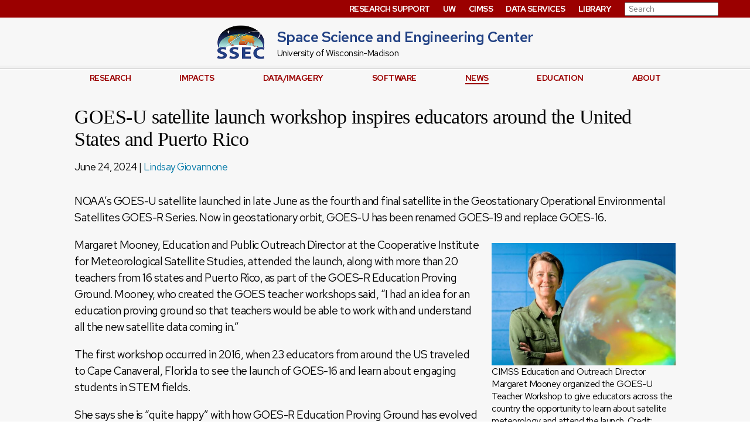

--- FILE ---
content_type: text/html; charset=UTF-8
request_url: https://www.ssec.wisc.edu/news/articles/15716
body_size: 24714
content:

<!DOCTYPE html>
<html lang="en-US">
<head>
	<meta charset="UTF-8">
	<meta http-equiv="X-UA-Compatible" content="IE=edge,chrome=1">
	<title>
		  GOES-U satellite launch workshop inspires educators around the United States and Puerto Rico &#8212; SSEC
	</title>
		<meta name="description" content="GOES-U satellite launch workshop inspires educators around the United States and Puerto Rico">
	<meta name="viewport" content="width=device-width, initial-scale=1">

	<link rel="preload" href="https://www.ssec.wisc.edu/news/wp-content/themes/ssec_main/include/css/vendor/uw-rh/redhat-text-latin.v13.woff2" as="font"
		  type="font/woff2" crossorigin>
	<link rel="stylesheet" crossorigin type="text/css" href="https://www.ssec.wisc.edu/news/wp-content/themes/ssec_main/include/css/vendor/uw-rh/fonts.0.0.1.min.css" />

	<!-- Global site tag (gtag.js) - Google Analytics -->
	<script async src="https://www.googletagmanager.com/gtag/js?id=UA-41664135-1"></script>
	<script>
        window.dataLayer = window.dataLayer || [];

        function gtag() {
            dataLayer.push(arguments);
        }

        gtag('js', new Date());

        gtag('config', 'UA-41664135-1');
		
	</script>


		<script src="https://www.ssec.wisc.edu/news/wp-content/themes/ssec_main/include/js/vendor/jquery-1.12.4.min.js"></script>
	<script src="https://www.ssec.wisc.edu/news/wp-content/themes/ssec_main/include/js/layout.js?20170323"></script>
	<script>
        $(document).ready(function() {
            ssec_layout.init();
        });
	</script>

	<link rel="apple-touch-icon" href="https://www.ssec.wisc.edu/news/apple-touch-icon.png">

	<meta name='robots' content='max-image-preview:large' />
<link rel="alternate" title="oEmbed (JSON)" type="application/json+oembed" href="https://www.ssec.wisc.edu/news/wp-json/oembed/1.0/embed?url=https%3A%2F%2Fwww.ssec.wisc.edu%2Fnews%2Farticles%2F15716" />
<link rel="alternate" title="oEmbed (XML)" type="text/xml+oembed" href="https://www.ssec.wisc.edu/news/wp-json/oembed/1.0/embed?url=https%3A%2F%2Fwww.ssec.wisc.edu%2Fnews%2Farticles%2F15716&#038;format=xml" />
<style id='wp-img-auto-sizes-contain-inline-css' type='text/css'>
img:is([sizes=auto i],[sizes^="auto," i]){contain-intrinsic-size:3000px 1500px}
/*# sourceURL=wp-img-auto-sizes-contain-inline-css */
</style>
<style id='wp-emoji-styles-inline-css' type='text/css'>

	img.wp-smiley, img.emoji {
		display: inline !important;
		border: none !important;
		box-shadow: none !important;
		height: 1em !important;
		width: 1em !important;
		margin: 0 0.07em !important;
		vertical-align: -0.1em !important;
		background: none !important;
		padding: 0 !important;
	}
/*# sourceURL=wp-emoji-styles-inline-css */
</style>
<style id='wp-block-library-inline-css' type='text/css'>
:root{--wp-block-synced-color:#7a00df;--wp-block-synced-color--rgb:122,0,223;--wp-bound-block-color:var(--wp-block-synced-color);--wp-editor-canvas-background:#ddd;--wp-admin-theme-color:#007cba;--wp-admin-theme-color--rgb:0,124,186;--wp-admin-theme-color-darker-10:#006ba1;--wp-admin-theme-color-darker-10--rgb:0,107,160.5;--wp-admin-theme-color-darker-20:#005a87;--wp-admin-theme-color-darker-20--rgb:0,90,135;--wp-admin-border-width-focus:2px}@media (min-resolution:192dpi){:root{--wp-admin-border-width-focus:1.5px}}.wp-element-button{cursor:pointer}:root .has-very-light-gray-background-color{background-color:#eee}:root .has-very-dark-gray-background-color{background-color:#313131}:root .has-very-light-gray-color{color:#eee}:root .has-very-dark-gray-color{color:#313131}:root .has-vivid-green-cyan-to-vivid-cyan-blue-gradient-background{background:linear-gradient(135deg,#00d084,#0693e3)}:root .has-purple-crush-gradient-background{background:linear-gradient(135deg,#34e2e4,#4721fb 50%,#ab1dfe)}:root .has-hazy-dawn-gradient-background{background:linear-gradient(135deg,#faaca8,#dad0ec)}:root .has-subdued-olive-gradient-background{background:linear-gradient(135deg,#fafae1,#67a671)}:root .has-atomic-cream-gradient-background{background:linear-gradient(135deg,#fdd79a,#004a59)}:root .has-nightshade-gradient-background{background:linear-gradient(135deg,#330968,#31cdcf)}:root .has-midnight-gradient-background{background:linear-gradient(135deg,#020381,#2874fc)}:root{--wp--preset--font-size--normal:16px;--wp--preset--font-size--huge:42px}.has-regular-font-size{font-size:1em}.has-larger-font-size{font-size:2.625em}.has-normal-font-size{font-size:var(--wp--preset--font-size--normal)}.has-huge-font-size{font-size:var(--wp--preset--font-size--huge)}.has-text-align-center{text-align:center}.has-text-align-left{text-align:left}.has-text-align-right{text-align:right}.has-fit-text{white-space:nowrap!important}#end-resizable-editor-section{display:none}.aligncenter{clear:both}.items-justified-left{justify-content:flex-start}.items-justified-center{justify-content:center}.items-justified-right{justify-content:flex-end}.items-justified-space-between{justify-content:space-between}.screen-reader-text{border:0;clip-path:inset(50%);height:1px;margin:-1px;overflow:hidden;padding:0;position:absolute;width:1px;word-wrap:normal!important}.screen-reader-text:focus{background-color:#ddd;clip-path:none;color:#444;display:block;font-size:1em;height:auto;left:5px;line-height:normal;padding:15px 23px 14px;text-decoration:none;top:5px;width:auto;z-index:100000}html :where(.has-border-color){border-style:solid}html :where([style*=border-top-color]){border-top-style:solid}html :where([style*=border-right-color]){border-right-style:solid}html :where([style*=border-bottom-color]){border-bottom-style:solid}html :where([style*=border-left-color]){border-left-style:solid}html :where([style*=border-width]){border-style:solid}html :where([style*=border-top-width]){border-top-style:solid}html :where([style*=border-right-width]){border-right-style:solid}html :where([style*=border-bottom-width]){border-bottom-style:solid}html :where([style*=border-left-width]){border-left-style:solid}html :where(img[class*=wp-image-]){height:auto;max-width:100%}:where(figure){margin:0 0 1em}html :where(.is-position-sticky){--wp-admin--admin-bar--position-offset:var(--wp-admin--admin-bar--height,0px)}@media screen and (max-width:600px){html :where(.is-position-sticky){--wp-admin--admin-bar--position-offset:0px}}

/*# sourceURL=wp-block-library-inline-css */
</style><style id='wp-block-heading-inline-css' type='text/css'>
h1:where(.wp-block-heading).has-background,h2:where(.wp-block-heading).has-background,h3:where(.wp-block-heading).has-background,h4:where(.wp-block-heading).has-background,h5:where(.wp-block-heading).has-background,h6:where(.wp-block-heading).has-background{padding:1.25em 2.375em}h1.has-text-align-left[style*=writing-mode]:where([style*=vertical-lr]),h1.has-text-align-right[style*=writing-mode]:where([style*=vertical-rl]),h2.has-text-align-left[style*=writing-mode]:where([style*=vertical-lr]),h2.has-text-align-right[style*=writing-mode]:where([style*=vertical-rl]),h3.has-text-align-left[style*=writing-mode]:where([style*=vertical-lr]),h3.has-text-align-right[style*=writing-mode]:where([style*=vertical-rl]),h4.has-text-align-left[style*=writing-mode]:where([style*=vertical-lr]),h4.has-text-align-right[style*=writing-mode]:where([style*=vertical-rl]),h5.has-text-align-left[style*=writing-mode]:where([style*=vertical-lr]),h5.has-text-align-right[style*=writing-mode]:where([style*=vertical-rl]),h6.has-text-align-left[style*=writing-mode]:where([style*=vertical-lr]),h6.has-text-align-right[style*=writing-mode]:where([style*=vertical-rl]){rotate:180deg}
/*# sourceURL=https://www.ssec.wisc.edu/news/wp-includes/blocks/heading/style.min.css */
</style>
<style id='wp-block-image-inline-css' type='text/css'>
.wp-block-image>a,.wp-block-image>figure>a{display:inline-block}.wp-block-image img{box-sizing:border-box;height:auto;max-width:100%;vertical-align:bottom}@media not (prefers-reduced-motion){.wp-block-image img.hide{visibility:hidden}.wp-block-image img.show{animation:show-content-image .4s}}.wp-block-image[style*=border-radius] img,.wp-block-image[style*=border-radius]>a{border-radius:inherit}.wp-block-image.has-custom-border img{box-sizing:border-box}.wp-block-image.aligncenter{text-align:center}.wp-block-image.alignfull>a,.wp-block-image.alignwide>a{width:100%}.wp-block-image.alignfull img,.wp-block-image.alignwide img{height:auto;width:100%}.wp-block-image .aligncenter,.wp-block-image .alignleft,.wp-block-image .alignright,.wp-block-image.aligncenter,.wp-block-image.alignleft,.wp-block-image.alignright{display:table}.wp-block-image .aligncenter>figcaption,.wp-block-image .alignleft>figcaption,.wp-block-image .alignright>figcaption,.wp-block-image.aligncenter>figcaption,.wp-block-image.alignleft>figcaption,.wp-block-image.alignright>figcaption{caption-side:bottom;display:table-caption}.wp-block-image .alignleft{float:left;margin:.5em 1em .5em 0}.wp-block-image .alignright{float:right;margin:.5em 0 .5em 1em}.wp-block-image .aligncenter{margin-left:auto;margin-right:auto}.wp-block-image :where(figcaption){margin-bottom:1em;margin-top:.5em}.wp-block-image.is-style-circle-mask img{border-radius:9999px}@supports ((-webkit-mask-image:none) or (mask-image:none)) or (-webkit-mask-image:none){.wp-block-image.is-style-circle-mask img{border-radius:0;-webkit-mask-image:url('data:image/svg+xml;utf8,<svg viewBox="0 0 100 100" xmlns="http://www.w3.org/2000/svg"><circle cx="50" cy="50" r="50"/></svg>');mask-image:url('data:image/svg+xml;utf8,<svg viewBox="0 0 100 100" xmlns="http://www.w3.org/2000/svg"><circle cx="50" cy="50" r="50"/></svg>');mask-mode:alpha;-webkit-mask-position:center;mask-position:center;-webkit-mask-repeat:no-repeat;mask-repeat:no-repeat;-webkit-mask-size:contain;mask-size:contain}}:root :where(.wp-block-image.is-style-rounded img,.wp-block-image .is-style-rounded img){border-radius:9999px}.wp-block-image figure{margin:0}.wp-lightbox-container{display:flex;flex-direction:column;position:relative}.wp-lightbox-container img{cursor:zoom-in}.wp-lightbox-container img:hover+button{opacity:1}.wp-lightbox-container button{align-items:center;backdrop-filter:blur(16px) saturate(180%);background-color:#5a5a5a40;border:none;border-radius:4px;cursor:zoom-in;display:flex;height:20px;justify-content:center;opacity:0;padding:0;position:absolute;right:16px;text-align:center;top:16px;width:20px;z-index:100}@media not (prefers-reduced-motion){.wp-lightbox-container button{transition:opacity .2s ease}}.wp-lightbox-container button:focus-visible{outline:3px auto #5a5a5a40;outline:3px auto -webkit-focus-ring-color;outline-offset:3px}.wp-lightbox-container button:hover{cursor:pointer;opacity:1}.wp-lightbox-container button:focus{opacity:1}.wp-lightbox-container button:focus,.wp-lightbox-container button:hover,.wp-lightbox-container button:not(:hover):not(:active):not(.has-background){background-color:#5a5a5a40;border:none}.wp-lightbox-overlay{box-sizing:border-box;cursor:zoom-out;height:100vh;left:0;overflow:hidden;position:fixed;top:0;visibility:hidden;width:100%;z-index:100000}.wp-lightbox-overlay .close-button{align-items:center;cursor:pointer;display:flex;justify-content:center;min-height:40px;min-width:40px;padding:0;position:absolute;right:calc(env(safe-area-inset-right) + 16px);top:calc(env(safe-area-inset-top) + 16px);z-index:5000000}.wp-lightbox-overlay .close-button:focus,.wp-lightbox-overlay .close-button:hover,.wp-lightbox-overlay .close-button:not(:hover):not(:active):not(.has-background){background:none;border:none}.wp-lightbox-overlay .lightbox-image-container{height:var(--wp--lightbox-container-height);left:50%;overflow:hidden;position:absolute;top:50%;transform:translate(-50%,-50%);transform-origin:top left;width:var(--wp--lightbox-container-width);z-index:9999999999}.wp-lightbox-overlay .wp-block-image{align-items:center;box-sizing:border-box;display:flex;height:100%;justify-content:center;margin:0;position:relative;transform-origin:0 0;width:100%;z-index:3000000}.wp-lightbox-overlay .wp-block-image img{height:var(--wp--lightbox-image-height);min-height:var(--wp--lightbox-image-height);min-width:var(--wp--lightbox-image-width);width:var(--wp--lightbox-image-width)}.wp-lightbox-overlay .wp-block-image figcaption{display:none}.wp-lightbox-overlay button{background:none;border:none}.wp-lightbox-overlay .scrim{background-color:#fff;height:100%;opacity:.9;position:absolute;width:100%;z-index:2000000}.wp-lightbox-overlay.active{visibility:visible}@media not (prefers-reduced-motion){.wp-lightbox-overlay.active{animation:turn-on-visibility .25s both}.wp-lightbox-overlay.active img{animation:turn-on-visibility .35s both}.wp-lightbox-overlay.show-closing-animation:not(.active){animation:turn-off-visibility .35s both}.wp-lightbox-overlay.show-closing-animation:not(.active) img{animation:turn-off-visibility .25s both}.wp-lightbox-overlay.zoom.active{animation:none;opacity:1;visibility:visible}.wp-lightbox-overlay.zoom.active .lightbox-image-container{animation:lightbox-zoom-in .4s}.wp-lightbox-overlay.zoom.active .lightbox-image-container img{animation:none}.wp-lightbox-overlay.zoom.active .scrim{animation:turn-on-visibility .4s forwards}.wp-lightbox-overlay.zoom.show-closing-animation:not(.active){animation:none}.wp-lightbox-overlay.zoom.show-closing-animation:not(.active) .lightbox-image-container{animation:lightbox-zoom-out .4s}.wp-lightbox-overlay.zoom.show-closing-animation:not(.active) .lightbox-image-container img{animation:none}.wp-lightbox-overlay.zoom.show-closing-animation:not(.active) .scrim{animation:turn-off-visibility .4s forwards}}@keyframes show-content-image{0%{visibility:hidden}99%{visibility:hidden}to{visibility:visible}}@keyframes turn-on-visibility{0%{opacity:0}to{opacity:1}}@keyframes turn-off-visibility{0%{opacity:1;visibility:visible}99%{opacity:0;visibility:visible}to{opacity:0;visibility:hidden}}@keyframes lightbox-zoom-in{0%{transform:translate(calc((-100vw + var(--wp--lightbox-scrollbar-width))/2 + var(--wp--lightbox-initial-left-position)),calc(-50vh + var(--wp--lightbox-initial-top-position))) scale(var(--wp--lightbox-scale))}to{transform:translate(-50%,-50%) scale(1)}}@keyframes lightbox-zoom-out{0%{transform:translate(-50%,-50%) scale(1);visibility:visible}99%{visibility:visible}to{transform:translate(calc((-100vw + var(--wp--lightbox-scrollbar-width))/2 + var(--wp--lightbox-initial-left-position)),calc(-50vh + var(--wp--lightbox-initial-top-position))) scale(var(--wp--lightbox-scale));visibility:hidden}}
/*# sourceURL=https://www.ssec.wisc.edu/news/wp-includes/blocks/image/style.min.css */
</style>
<style id='wp-block-image-theme-inline-css' type='text/css'>
:root :where(.wp-block-image figcaption){color:#555;font-size:13px;text-align:center}.is-dark-theme :root :where(.wp-block-image figcaption){color:#ffffffa6}.wp-block-image{margin:0 0 1em}
/*# sourceURL=https://www.ssec.wisc.edu/news/wp-includes/blocks/image/theme.min.css */
</style>
<style id='wp-block-paragraph-inline-css' type='text/css'>
.is-small-text{font-size:.875em}.is-regular-text{font-size:1em}.is-large-text{font-size:2.25em}.is-larger-text{font-size:3em}.has-drop-cap:not(:focus):first-letter{float:left;font-size:8.4em;font-style:normal;font-weight:100;line-height:.68;margin:.05em .1em 0 0;text-transform:uppercase}body.rtl .has-drop-cap:not(:focus):first-letter{float:none;margin-left:.1em}p.has-drop-cap.has-background{overflow:hidden}:root :where(p.has-background){padding:1.25em 2.375em}:where(p.has-text-color:not(.has-link-color)) a{color:inherit}p.has-text-align-left[style*="writing-mode:vertical-lr"],p.has-text-align-right[style*="writing-mode:vertical-rl"]{rotate:180deg}
/*# sourceURL=https://www.ssec.wisc.edu/news/wp-includes/blocks/paragraph/style.min.css */
</style>
<style id='wp-block-quote-inline-css' type='text/css'>
.wp-block-quote{box-sizing:border-box;overflow-wrap:break-word}.wp-block-quote.is-large:where(:not(.is-style-plain)),.wp-block-quote.is-style-large:where(:not(.is-style-plain)){margin-bottom:1em;padding:0 1em}.wp-block-quote.is-large:where(:not(.is-style-plain)) p,.wp-block-quote.is-style-large:where(:not(.is-style-plain)) p{font-size:1.5em;font-style:italic;line-height:1.6}.wp-block-quote.is-large:where(:not(.is-style-plain)) cite,.wp-block-quote.is-large:where(:not(.is-style-plain)) footer,.wp-block-quote.is-style-large:where(:not(.is-style-plain)) cite,.wp-block-quote.is-style-large:where(:not(.is-style-plain)) footer{font-size:1.125em;text-align:right}.wp-block-quote>cite{display:block}
/*# sourceURL=https://www.ssec.wisc.edu/news/wp-includes/blocks/quote/style.min.css */
</style>
<style id='wp-block-quote-theme-inline-css' type='text/css'>
.wp-block-quote{border-left:.25em solid;margin:0 0 1.75em;padding-left:1em}.wp-block-quote cite,.wp-block-quote footer{color:currentColor;font-size:.8125em;font-style:normal;position:relative}.wp-block-quote:where(.has-text-align-right){border-left:none;border-right:.25em solid;padding-left:0;padding-right:1em}.wp-block-quote:where(.has-text-align-center){border:none;padding-left:0}.wp-block-quote.is-large,.wp-block-quote.is-style-large,.wp-block-quote:where(.is-style-plain){border:none}
/*# sourceURL=https://www.ssec.wisc.edu/news/wp-includes/blocks/quote/theme.min.css */
</style>
<style id='global-styles-inline-css' type='text/css'>
:root{--wp--preset--aspect-ratio--square: 1;--wp--preset--aspect-ratio--4-3: 4/3;--wp--preset--aspect-ratio--3-4: 3/4;--wp--preset--aspect-ratio--3-2: 3/2;--wp--preset--aspect-ratio--2-3: 2/3;--wp--preset--aspect-ratio--16-9: 16/9;--wp--preset--aspect-ratio--9-16: 9/16;--wp--preset--color--black: #000000;--wp--preset--color--cyan-bluish-gray: #abb8c3;--wp--preset--color--white: #ffffff;--wp--preset--color--pale-pink: #f78da7;--wp--preset--color--vivid-red: #cf2e2e;--wp--preset--color--luminous-vivid-orange: #ff6900;--wp--preset--color--luminous-vivid-amber: #fcb900;--wp--preset--color--light-green-cyan: #7bdcb5;--wp--preset--color--vivid-green-cyan: #00d084;--wp--preset--color--pale-cyan-blue: #8ed1fc;--wp--preset--color--vivid-cyan-blue: #0693e3;--wp--preset--color--vivid-purple: #9b51e0;--wp--preset--gradient--vivid-cyan-blue-to-vivid-purple: linear-gradient(135deg,rgb(6,147,227) 0%,rgb(155,81,224) 100%);--wp--preset--gradient--light-green-cyan-to-vivid-green-cyan: linear-gradient(135deg,rgb(122,220,180) 0%,rgb(0,208,130) 100%);--wp--preset--gradient--luminous-vivid-amber-to-luminous-vivid-orange: linear-gradient(135deg,rgb(252,185,0) 0%,rgb(255,105,0) 100%);--wp--preset--gradient--luminous-vivid-orange-to-vivid-red: linear-gradient(135deg,rgb(255,105,0) 0%,rgb(207,46,46) 100%);--wp--preset--gradient--very-light-gray-to-cyan-bluish-gray: linear-gradient(135deg,rgb(238,238,238) 0%,rgb(169,184,195) 100%);--wp--preset--gradient--cool-to-warm-spectrum: linear-gradient(135deg,rgb(74,234,220) 0%,rgb(151,120,209) 20%,rgb(207,42,186) 40%,rgb(238,44,130) 60%,rgb(251,105,98) 80%,rgb(254,248,76) 100%);--wp--preset--gradient--blush-light-purple: linear-gradient(135deg,rgb(255,206,236) 0%,rgb(152,150,240) 100%);--wp--preset--gradient--blush-bordeaux: linear-gradient(135deg,rgb(254,205,165) 0%,rgb(254,45,45) 50%,rgb(107,0,62) 100%);--wp--preset--gradient--luminous-dusk: linear-gradient(135deg,rgb(255,203,112) 0%,rgb(199,81,192) 50%,rgb(65,88,208) 100%);--wp--preset--gradient--pale-ocean: linear-gradient(135deg,rgb(255,245,203) 0%,rgb(182,227,212) 50%,rgb(51,167,181) 100%);--wp--preset--gradient--electric-grass: linear-gradient(135deg,rgb(202,248,128) 0%,rgb(113,206,126) 100%);--wp--preset--gradient--midnight: linear-gradient(135deg,rgb(2,3,129) 0%,rgb(40,116,252) 100%);--wp--preset--font-size--small: 13px;--wp--preset--font-size--medium: 20px;--wp--preset--font-size--large: 36px;--wp--preset--font-size--x-large: 42px;--wp--preset--spacing--20: 0.44rem;--wp--preset--spacing--30: 0.67rem;--wp--preset--spacing--40: 1rem;--wp--preset--spacing--50: 1.5rem;--wp--preset--spacing--60: 2.25rem;--wp--preset--spacing--70: 3.38rem;--wp--preset--spacing--80: 5.06rem;--wp--preset--shadow--natural: 6px 6px 9px rgba(0, 0, 0, 0.2);--wp--preset--shadow--deep: 12px 12px 50px rgba(0, 0, 0, 0.4);--wp--preset--shadow--sharp: 6px 6px 0px rgba(0, 0, 0, 0.2);--wp--preset--shadow--outlined: 6px 6px 0px -3px rgb(255, 255, 255), 6px 6px rgb(0, 0, 0);--wp--preset--shadow--crisp: 6px 6px 0px rgb(0, 0, 0);}:where(.is-layout-flex){gap: 0.5em;}:where(.is-layout-grid){gap: 0.5em;}body .is-layout-flex{display: flex;}.is-layout-flex{flex-wrap: wrap;align-items: center;}.is-layout-flex > :is(*, div){margin: 0;}body .is-layout-grid{display: grid;}.is-layout-grid > :is(*, div){margin: 0;}:where(.wp-block-columns.is-layout-flex){gap: 2em;}:where(.wp-block-columns.is-layout-grid){gap: 2em;}:where(.wp-block-post-template.is-layout-flex){gap: 1.25em;}:where(.wp-block-post-template.is-layout-grid){gap: 1.25em;}.has-black-color{color: var(--wp--preset--color--black) !important;}.has-cyan-bluish-gray-color{color: var(--wp--preset--color--cyan-bluish-gray) !important;}.has-white-color{color: var(--wp--preset--color--white) !important;}.has-pale-pink-color{color: var(--wp--preset--color--pale-pink) !important;}.has-vivid-red-color{color: var(--wp--preset--color--vivid-red) !important;}.has-luminous-vivid-orange-color{color: var(--wp--preset--color--luminous-vivid-orange) !important;}.has-luminous-vivid-amber-color{color: var(--wp--preset--color--luminous-vivid-amber) !important;}.has-light-green-cyan-color{color: var(--wp--preset--color--light-green-cyan) !important;}.has-vivid-green-cyan-color{color: var(--wp--preset--color--vivid-green-cyan) !important;}.has-pale-cyan-blue-color{color: var(--wp--preset--color--pale-cyan-blue) !important;}.has-vivid-cyan-blue-color{color: var(--wp--preset--color--vivid-cyan-blue) !important;}.has-vivid-purple-color{color: var(--wp--preset--color--vivid-purple) !important;}.has-black-background-color{background-color: var(--wp--preset--color--black) !important;}.has-cyan-bluish-gray-background-color{background-color: var(--wp--preset--color--cyan-bluish-gray) !important;}.has-white-background-color{background-color: var(--wp--preset--color--white) !important;}.has-pale-pink-background-color{background-color: var(--wp--preset--color--pale-pink) !important;}.has-vivid-red-background-color{background-color: var(--wp--preset--color--vivid-red) !important;}.has-luminous-vivid-orange-background-color{background-color: var(--wp--preset--color--luminous-vivid-orange) !important;}.has-luminous-vivid-amber-background-color{background-color: var(--wp--preset--color--luminous-vivid-amber) !important;}.has-light-green-cyan-background-color{background-color: var(--wp--preset--color--light-green-cyan) !important;}.has-vivid-green-cyan-background-color{background-color: var(--wp--preset--color--vivid-green-cyan) !important;}.has-pale-cyan-blue-background-color{background-color: var(--wp--preset--color--pale-cyan-blue) !important;}.has-vivid-cyan-blue-background-color{background-color: var(--wp--preset--color--vivid-cyan-blue) !important;}.has-vivid-purple-background-color{background-color: var(--wp--preset--color--vivid-purple) !important;}.has-black-border-color{border-color: var(--wp--preset--color--black) !important;}.has-cyan-bluish-gray-border-color{border-color: var(--wp--preset--color--cyan-bluish-gray) !important;}.has-white-border-color{border-color: var(--wp--preset--color--white) !important;}.has-pale-pink-border-color{border-color: var(--wp--preset--color--pale-pink) !important;}.has-vivid-red-border-color{border-color: var(--wp--preset--color--vivid-red) !important;}.has-luminous-vivid-orange-border-color{border-color: var(--wp--preset--color--luminous-vivid-orange) !important;}.has-luminous-vivid-amber-border-color{border-color: var(--wp--preset--color--luminous-vivid-amber) !important;}.has-light-green-cyan-border-color{border-color: var(--wp--preset--color--light-green-cyan) !important;}.has-vivid-green-cyan-border-color{border-color: var(--wp--preset--color--vivid-green-cyan) !important;}.has-pale-cyan-blue-border-color{border-color: var(--wp--preset--color--pale-cyan-blue) !important;}.has-vivid-cyan-blue-border-color{border-color: var(--wp--preset--color--vivid-cyan-blue) !important;}.has-vivid-purple-border-color{border-color: var(--wp--preset--color--vivid-purple) !important;}.has-vivid-cyan-blue-to-vivid-purple-gradient-background{background: var(--wp--preset--gradient--vivid-cyan-blue-to-vivid-purple) !important;}.has-light-green-cyan-to-vivid-green-cyan-gradient-background{background: var(--wp--preset--gradient--light-green-cyan-to-vivid-green-cyan) !important;}.has-luminous-vivid-amber-to-luminous-vivid-orange-gradient-background{background: var(--wp--preset--gradient--luminous-vivid-amber-to-luminous-vivid-orange) !important;}.has-luminous-vivid-orange-to-vivid-red-gradient-background{background: var(--wp--preset--gradient--luminous-vivid-orange-to-vivid-red) !important;}.has-very-light-gray-to-cyan-bluish-gray-gradient-background{background: var(--wp--preset--gradient--very-light-gray-to-cyan-bluish-gray) !important;}.has-cool-to-warm-spectrum-gradient-background{background: var(--wp--preset--gradient--cool-to-warm-spectrum) !important;}.has-blush-light-purple-gradient-background{background: var(--wp--preset--gradient--blush-light-purple) !important;}.has-blush-bordeaux-gradient-background{background: var(--wp--preset--gradient--blush-bordeaux) !important;}.has-luminous-dusk-gradient-background{background: var(--wp--preset--gradient--luminous-dusk) !important;}.has-pale-ocean-gradient-background{background: var(--wp--preset--gradient--pale-ocean) !important;}.has-electric-grass-gradient-background{background: var(--wp--preset--gradient--electric-grass) !important;}.has-midnight-gradient-background{background: var(--wp--preset--gradient--midnight) !important;}.has-small-font-size{font-size: var(--wp--preset--font-size--small) !important;}.has-medium-font-size{font-size: var(--wp--preset--font-size--medium) !important;}.has-large-font-size{font-size: var(--wp--preset--font-size--large) !important;}.has-x-large-font-size{font-size: var(--wp--preset--font-size--x-large) !important;}
/*# sourceURL=global-styles-inline-css */
</style>
<style id='core-block-supports-inline-css' type='text/css'>
.wp-elements-a5e6852a0545f8766738edfeb5c897b7 a:where(:not(.wp-element-button)){color:#991212;}.wp-elements-50d0dba1e8521ca7c326a4c9db59ac34 a:where(:not(.wp-element-button)){color:#991212;}.wp-elements-ba2033dfa7fc214c7b7d27d71eca50b4 a:where(:not(.wp-element-button)){color:#991212;}.wp-elements-6491cb6abd12e10966af439be09ac716 a:where(:not(.wp-element-button)){color:#991212;}.wp-elements-16d09d9cdd2bbf65bb6a47e00bbf9e35 a:where(:not(.wp-element-button)){color:#991212;}.wp-elements-42f416a3f5cbb2f59f108bde15ae5f69 a:where(:not(.wp-element-button)){color:#991212;}.wp-elements-949794fe8232f49321dacfb14acf275b a:where(:not(.wp-element-button)){color:#991212;}.wp-elements-668b11fd8e2e0272cc7d018a979f9f03 a:where(:not(.wp-element-button)){color:#991212;}.wp-elements-b8abd739961e149b2e0edf655ecc700d a:where(:not(.wp-element-button)){color:#991212;}.wp-elements-48410bfd2c468dd65b132859294df01c a:where(:not(.wp-element-button)){color:#991212;}
/*# sourceURL=core-block-supports-inline-css */
</style>

<style id='classic-theme-styles-inline-css' type='text/css'>
/*! This file is auto-generated */
.wp-block-button__link{color:#fff;background-color:#32373c;border-radius:9999px;box-shadow:none;text-decoration:none;padding:calc(.667em + 2px) calc(1.333em + 2px);font-size:1.125em}.wp-block-file__button{background:#32373c;color:#fff;text-decoration:none}
/*# sourceURL=/wp-includes/css/classic-themes.min.css */
</style>
<link rel='stylesheet' id='block-ssec-video_front_css-css' href='https://www.ssec.wisc.edu/news/wp-content/plugins/ssec-video/src/../include/style.css?ver=154fdf374e17b3a1cc9e495dc3518415' type='text/css' media='all' />
<link rel='stylesheet' id='ssec_main-style-css' href='https://www.ssec.wisc.edu/news/wp-content/themes/ssec_main/style.min.css?ver=3.4.2' type='text/css' media='all' />
<link rel='stylesheet' id='ssec-project-child-theme-style-css' href='https://www.ssec.wisc.edu/news/wp-content/themes/ssec-news/style.min.css?ver=1.11' type='text/css' media='all' />
<script type="text/javascript" src="https://www.ssec.wisc.edu/news/wp-content/plugins/ssec-video/src/../include/js/ssec-video.js?20210322&amp;ver=154fdf374e17b3a1cc9e495dc3518415" id="block-ssec-video_front-js"></script>
<link rel="https://api.w.org/" href="https://www.ssec.wisc.edu/news/wp-json/" /><link rel="alternate" title="JSON" type="application/json" href="https://www.ssec.wisc.edu/news/wp-json/wp/v2/posts/15716" /><link rel="EditURI" type="application/rsd+xml" title="RSD" href="https://www.ssec.wisc.edu/news/xmlrpc.php?rsd" />

<link rel="canonical" href="https://www.ssec.wisc.edu/news/articles/15716" />
<link rel='shortlink' href='https://www.ssec.wisc.edu/news/?p=15716' />


	<!-- IMPROVE: should this be placed above wp_head so that wp_head is the last thing in the header?
	This is how the starter kit was constructed but this seems like a mistake to me -->
		<meta name="twitter:card" content="summary_large_image">
<meta name="twitter:creator" content="@uwssec">
<meta name="twitter:site" content="@uwssec">
<meta property="og:title" content="GOES-U satellite launch workshop inspires educators around the United States and Puerto Rico">
<meta property="og:description"
	  content="Educators around the United States and Puerto Rico will attend a workshop at the launch of the GOES-U satellite where they will develop lesson plans that engage students in the atmospheric sciences.">
<meta property="og:image"
	  content="https://www.ssec.wisc.edu/news/wp-content/uploads/sites/19/2024/06/GOES_T_Launch_Credit_United_Launch_Alliance-1026x390.jpg">
<meta property="og:url" content="https://www.ssec.wisc.edu/news/articles/15716">
<meta property="og:type" content="website"/></head>

<body class="wp-singular post-template-default single single-post postid-15716 single-format-standard wp-embed-responsive wp-theme-ssec_main wp-child-theme-ssec-news" data-template="base.twig">
<div class="sf-wrapper ">

	<div id="header">
	<div id="nav-other">
	<ul>
									<li><a href="https://www.ssec.wisc.edu/researchsupport/">Research Support</a></li>
			<li><a href="https://www.wisc.edu/">UW</a></li>
			<li><a href="https://cimss.ssec.wisc.edu/">CIMSS</a></li>
			<li><a href="https://www.ssec.wisc.edu/datacenter/">Data Services</a></li>
			<li><a href="https://library.ssec.wisc.edu/">Library</a></li>
		
		<li class="search-container">
							<form role="search" method="get" class="searchform" action="/search/">
					<div class="inner-addon right-addon">
						<label class="screen-reader-text" for="q2">Search for:</label>
						<span class="glyphicon glyphicon-search">
                            		<svg aria-hidden="true" class="icon" id="search-icon" viewBox="0 75 1792 1792">
										<title>Search Icon</title>
										<path fill="inherit"
											  d="M1216 832q0-185-131.5-316.5t-316.5-131.5-316.5 131.5-131.5 316.5 131.5 316.5 316.5 131.5 316.5-131.5 131.5-316.5zm512 832q0 52-38 90t-90 38q-54 0-90-38l-343-342q-179 124-399 124-143 0-273.5-55.5t-225-150-150-225-55.5-273.5 55.5-273.5 150-225 225-150 273.5-55.5 273.5 55.5 225 150 150 225 55.5 273.5q0 220-124 399l343 343q37 37 37 90z"/>
                            		</svg>
                        		</span>
						<input class="form-control search-box" value="" placeholder="Search" id="q2" name="q"
							   type="text">
					</div>
				</form>
					</li>
	</ul>
</div>
	<div id="mobile-menu-search">
	<div class="wrapper">
					<img src="https://www.ssec.wisc.edu/news/wp-content/themes/ssec_main/include/img/search-icon-large.png" id="search-icon-mobile" alt="">
		
		<button id="mobile-menu-button">
			<span id="mobile-menu-button-text">MENU</span>
			<span id="mobile-menu-button-icon">
						<svg xmlns="http://www.w3.org/2000/svg" width="83" height="50" viewBox="0 0 83 50"
							 aria-hidden="true">
						  <defs>
							<style>
							  .cls-1 {
								  fill: #214184;
							  }
							</style>
						  </defs>
						  <rect id="Rounded_Rectangle_1" data-name="Rounded Rectangle 1" class="cls-1" x="1" y="1"
								width="81" height="9" rx="4.5" ry="4.5" aria-hidden="true" role="presentation"/>
						  <rect id="Rounded_Rectangle_1_copy" data-name="Rounded Rectangle 1 copy" class="cls-1" x="1"
								y="20" width="81" height="9" rx="4.5" ry="4.5" aria-hidden="true" role="presentation"/>
						  <rect id="Rounded_Rectangle_1_copy_2" data-name="Rounded Rectangle 1 copy 2" class="cls-1"
								x="1" y="40" width="81" height="9" rx="4.5" ry="4.5" aria-hidden="true"
								role="presentation"/>
						</svg>
					</span>
		</button>
	</div>
			<div class="wrapper" id="mobile-search-container">
			<form role="search" method="get" class="searchform" action="/search/"
				  style="width: 100%;">
				<div class="inner-addon right-addon">
					<label class="screen-reader-text" for="q">Search for:</label>
															<input class="form-control search-box" value="" placeholder="search" id="q" name="q"
						   type="text">
				</div>
			</form>
		</div>
	</div>	<div class="wrapper">
	<h1>
					<span id="ssec-logo-container">
						<a href="/"><img src="https://www.ssec.wisc.edu/news/wp-content/themes/ssec_main/include/img/ssec-logo.png"
													   alt="SSEC Home" id="ssec-logo"></a>
					</span>
				<span id="title-container">
					<a href="/">
						<span id="main-title">Space Science and Engineering Center</span>
						<span id="sub-title">University of Wisconsin-Madison</span>
					</a>
				</span>
	</h1>
</div>	<div id="nav-main" class="nav-menu ">
	<ul class="wrapper ">
													<li class="">
				<a href="/research/">Research</a>
			</li>
											<li class="">
				<a href="https://www.ssec.wisc.edu/research-impacts/">Impacts</a>
			</li>
											<li class="">
				<a href="/data/">Data/Imagery</a>
			</li>
											<li class="">
				<a href="/software/">Software</a>
			</li>
											<li class="current_nav_link">
				<a href="/news/">News</a>
			</li>
											<li class="">
				<a href="/education/">Education</a>
			</li>
											<li class="">
				<a href="/about/">About</a>
			</li>
		
				<li class="nav-other-mobile-only" id="nav-other-mobile-only-top-border"></li>
					<li class="nav-other-mobile-only"><a href="https://www.ssec.wisc.edu/researchsupport/">Research Support</a></li>
			<li class="nav-other-mobile-only"><a href="https://www.wisc.edu/">UW</a></li>
			<li class="nav-other-mobile-only"><a href="https://cimss.ssec.wisc.edu/">CIMSS</a></li>
			<li class="nav-other-mobile-only"><a href="https://www.ssec.wisc.edu/datacenter/">Data Services</a>
			</li>
			<li class="nav-other-mobile-only"><a href="https://library.ssec.wisc.edu/">AOSS Library</a>
			</li>
			<li class="nav-other-mobile-only"><a href="/partners">Partners</a></li>
			<li class="nav-other-mobile-only"><a href="/employment">Careers</a></li>
			<li class="nav-other-mobile-only"><a href="/disclaimer">Disclaimer</a></li>
			<li class="nav-other-mobile-only"><a href="/staff/">Staff Directory</a></li>
			<li class="nav-other-mobile-only"><a href="https://groups.ssec.wisc.edu/">For Employees</a></li>
					</ul>
</div>
															</div>
				<div id="main">

	
		<div class="wrapper wrapper-narrow secondary-page-content article">
		<h2 class="article-title">GOES-U satellite launch workshop inspires educators around the United States and Puerto Rico</h2>
		<div class="details-meta">
						June 24, 2024 |
			<a href="/news/articles/author/lgiovannone">Lindsay Giovannone</a>
					</div>
				<div class="column-container">

			<div class="content-column">
				
<p>NOAA’s GOES-U satellite launched in late June as the fourth and final satellite in the Geostationary Operational Environmental Satellites GOES-R Series. Now in geostationary orbit, GOES-U has been renamed GOES-19 and replace GOES-16.</p>


<div class="wp-block-image">
<figure class="alignright size-large is-resized"><a href="https://www.ssec.wisc.edu/news/wp-content/uploads/sites/19/2018/04/ASEA_Mooney_Margaret18_5199-1024x681.jpg"><img fetchpriority="high" decoding="async" width="600" height="400" src="https://www.ssec.wisc.edu/news/wp-content/uploads/sites/19/2018/04/ASEA_Mooney_Margaret18_5199-1024x681-600x400.jpg" alt="" class="wp-image-10714" style="width:314px;height:auto" srcset="https://www.ssec.wisc.edu/news/wp-content/uploads/sites/19/2018/04/ASEA_Mooney_Margaret18_5199-1024x681-600x400.jpg 600w, https://www.ssec.wisc.edu/news/wp-content/uploads/sites/19/2018/04/ASEA_Mooney_Margaret18_5199-1024x681-300x200.jpg 300w, https://www.ssec.wisc.edu/news/wp-content/uploads/sites/19/2018/04/ASEA_Mooney_Margaret18_5199-1024x681-768x511.jpg 768w, https://www.ssec.wisc.edu/news/wp-content/uploads/sites/19/2018/04/ASEA_Mooney_Margaret18_5199-1024x681-325x217.jpg 325w, https://www.ssec.wisc.edu/news/wp-content/uploads/sites/19/2018/04/ASEA_Mooney_Margaret18_5199-1024x681.jpg 1024w" sizes="(max-width: 600px) 100vw, 600px" /></a><figcaption class="wp-element-caption">CIMSS Education and Outreach Director Margaret Mooney organized the GOES-U Teacher Workshop to give educators across the country the opportunity to learn about satellite meteorology and attend the launch. Credit: Bryce Richter</figcaption></figure>
</div>


<p>Margaret Mooney, Education and Public Outreach Director at the Cooperative Institute for Meteorological Satellite Studies, attended the launch, along with more than 20 teachers from 16 states and Puerto Rico, as part of the GOES-R Education Proving Ground. Mooney, who created the GOES teacher workshops said, “I had an idea for an education proving ground so that teachers would be able to work with and understand all the new satellite data coming in.”</p>



<p>The first workshop occurred in 2016, when 23 educators from around the US traveled to Cape Canaveral, Florida to see the launch of GOES-16 and learn about engaging students in STEM fields.</p>



<p>She says she is “quite happy” with how GOES-R Education Proving Ground has evolved since its inception in 2013, “The teachers are very excited to go to the Kennedy Space Center. It’s a really cool event.”</p>



<h2 class="wp-block-heading">Meet the GOES-U Educators!</h2>



<h3 class="wp-block-heading has-text-color has-link-color wp-elements-a5e6852a0545f8766738edfeb5c897b7" style="color:#991212"><strong>Nicole Burt, Director of Education at Wings of Eagles Discovery Center and alternative education teacher on the Greater Southern Tier BOCES campus in upstate New York</strong></h3>



<blockquote class="wp-block-quote is-layout-flow wp-block-quote-is-layout-flow">
<p>&#8220;<strong><em>The ability to integrate technology into the curriculum gives the content a new and fresh feeling along with keeping students engaged in what is happening in the world around them. In the museum we use our science on a sphere to educate children and adults on the ever-changing world around them. I love sharing my experience with my students. I work with a diverse population that are at risk of not achieving their high school diploma. I try to show them and talk to them about all of my adventures. I want them to understand that our world is bigger than the neighborhood they live in</em></strong>.&#8221;</p>
</blockquote>


<div class="wp-block-image">
<figure class="alignright size-full is-resized"><img decoding="async" width="429" height="640" src="https://www.ssec.wisc.edu/news/wp-content/uploads/sites/19/2024/06/Nicole_Burt.jpg" alt="" class="wp-image-15717" style="width:249px;height:auto" srcset="https://www.ssec.wisc.edu/news/wp-content/uploads/sites/19/2024/06/Nicole_Burt.jpg 429w, https://www.ssec.wisc.edu/news/wp-content/uploads/sites/19/2024/06/Nicole_Burt-218x325.jpg 218w" sizes="(max-width: 429px) 100vw, 429px" /><figcaption class="wp-element-caption">Photo Credit: Nicole Burt</figcaption></figure>
</div>


<p>&#8220;I am so excited to be able to increase knowledge of how the satellite data from equipment like the GOES get used in weather and environmental sciences, and share this new information with my classroom students, my museum students, and the adults that frequent the discovery center. The ability to integrate technology into the curriculum gives the content a new and fresh feeling along with keeping students engaged in what is happening in the world around them. In the museum we use our science on a sphere to educate children and adults on the ever-changing world around them including topics on climate change, environmental stewardship, biodiversity, and geography. This workshop will help to guide our program to a deeper understanding of where the data came from.</p>



<p>I love sharing my experience with my students. I work with a diverse population that are at risk of not achieving their high school diploma. I try to show them and talk to them about all of my adventures. I want them to understand that our world is bigger than the neighborhood they live in. I want them to start to strive to be more understanding of different places and cultures. I want them to want to experience the world around them and to value the beauty of the world we live in.”</p>



<h3 class="wp-block-heading has-text-color has-link-color wp-elements-50d0dba1e8521ca7c326a4c9db59ac34" style="color:#991212"><strong>Darlene Kehn, Averill Park High School in Averill Park, New York</strong></h3>



<blockquote class="wp-block-quote is-layout-flow wp-block-quote-is-layout-flow">
<p>&#8220;<strong><em>I teach elementary aged students about observing and navigating the night sky, planets, and stars, and it&#8217;s a blast! One of the things about NASA that is so impressive to me is when people&#8217;s life work comes to fruition.&nbsp; My students and I have been following the OSIRIS-REx, Europa Clipper, and Artemis missions (to name a few) this past school year. I want to inspire my students to appreciate the connections between space and weather, and the engineering processes that goes into these missions</em>.&#8221;</strong></p>
</blockquote>



<p>&#8220;I teach elementary aged students about observing and navigating the night sky, planets, and stars, and it&#8217;s a blast!&nbsp;I hope that this workshop will expand my knowledge of the connections between the atmosphere and space.&nbsp; I also think it will be amazing to be in attendance to see the launch first hand and to share this experience with my students and coworkers.&nbsp; I look forward to learning more about the satellite&#8217;s trip to space.&nbsp;</p>



<p>I have been following the GOES-R satellites ever since I was a meteorology major in college. The improvements in remote sensing have been so fun to watch and I love utilizing the satellite imagery in my classroom.&nbsp; My students and I check the regional and contiguous U.S. visible satellite daily during the weather unit and use it to identify fronts and how weather systems move.&nbsp; We also love observing and tracking tropical systems during hurricane season &#8211; the visual resolution is so impressive and shows how powerful these storms are.&nbsp; One of the things about NASA that is so impressive to me is when people&#8217;s life work comes to fruition. I hope that after this workshop, I will inspire my students to appreciate the connections between space, weather, and the engineering and design process that goes into these missions.&#8221;&nbsp;</p>



<h3 class="wp-block-heading has-text-color has-link-color wp-elements-ba2033dfa7fc214c7b7d27d71eca50b4" style="color:#991212"><strong>Elizabeth Torres-Rodríguez, Escuela José Julián Acosta in San Juan, Puerto Rico</strong></h3>


<div class="wp-block-image">
<figure class="alignright size-full is-resized"><img decoding="async" width="338" height="207" src="https://www.ssec.wisc.edu/news/wp-content/uploads/sites/19/2024/06/Elizabeth_Torres_Rodriguez-1.jpg" alt="" class="wp-image-15720" style="width:266px;height:auto" srcset="https://www.ssec.wisc.edu/news/wp-content/uploads/sites/19/2024/06/Elizabeth_Torres_Rodriguez-1.jpg 338w, https://www.ssec.wisc.edu/news/wp-content/uploads/sites/19/2024/06/Elizabeth_Torres_Rodriguez-1-325x199.jpg 325w" sizes="(max-width: 338px) 100vw, 338px" /><figcaption class="wp-element-caption">Photo Credit: El Nuevo Día</figcaption></figure>
</div>


<blockquote class="wp-block-quote is-layout-flow wp-block-quote-is-layout-flow">
<p>&#8220;<strong><em>I live in Puerto Rico and the importance of this satellite is paramount to monitor the atmospheric systems that impact our tropical area. My students have used data from it to conduct tropical meteorological research.</em></strong>&#8220;</p>
</blockquote>



<p>Vivo en Puerto Rico y la importancia de este satélite es primordial para monitorear los sistemas atmosféricos que impactan nuestra area tropical. Mis estudiantes ha utilizado datos del mismo para realizar investigaciónes meteorológicas tropicales.</p>



<h3 class="wp-block-heading has-text-color has-link-color wp-elements-6491cb6abd12e10966af439be09ac716" style="color:#991212"><strong>Kevin Jacoves,</strong> <strong>Thompson Middle School in Middletown, New Jersey</strong></h3>



<blockquote class="wp-block-quote is-layout-flow wp-block-quote-is-layout-flow">
<p>&#8220;<strong><em>I hope to be able to create more authentic activities that allow students to explore real science, not just the &#8216;answers in the back of the book&#8217; science.</em></strong>&#8220;</p>
</blockquote>



<p>&#8220;I&#8217;ve always been a space buff. In 2009 I went to Space Camp for Educators on a Honeywell scholarship and have incorporated activities I learned there ever since. I hope to be able to create more authentic activities that allow students to explore real science, not just the &#8216;answers in the back of the book&#8217; science. I have watched sounding rockets from Wallops via the internet and then stepped on my front lawn in New Jersey to see them climbing into the sky&#8211;to watch one up close and personal is honestly going to be life changing. Touring the Kennedy Space Center is a close second!&#8221;</p>



<h3 class="wp-block-heading has-text-color has-link-color wp-elements-16d09d9cdd2bbf65bb6a47e00bbf9e35" style="color:#991212"><strong>Miranda Fritchman, Franklin County High School in Carnesville, Georgia</strong></h3>



<blockquote class="wp-block-quote is-layout-flow wp-block-quote-is-layout-flow">
<p>&#8220;<strong><em>I hope to introduce my students to both the older satellites in the series as well as this more recent version to help them see how the technology is evolving over time, as well as how satellite data can be used to make important observations and decisions regarding the Earth’s complex systems.</em></strong>&#8220;</p>
</blockquote>


<div class="wp-block-image">
<figure class="alignright size-full is-resized"><img loading="lazy" decoding="async" width="1620" height="1605" src="https://www.ssec.wisc.edu/news/wp-content/uploads/sites/19/2024/06/Miranda_Fritchman-1.jpg" alt="" class="wp-image-15742" style="width:249px;height:auto" srcset="https://www.ssec.wisc.edu/news/wp-content/uploads/sites/19/2024/06/Miranda_Fritchman-1.jpg 1620w, https://www.ssec.wisc.edu/news/wp-content/uploads/sites/19/2024/06/Miranda_Fritchman-1-325x322.jpg 325w, https://www.ssec.wisc.edu/news/wp-content/uploads/sites/19/2024/06/Miranda_Fritchman-1-1026x1017.jpg 1026w, https://www.ssec.wisc.edu/news/wp-content/uploads/sites/19/2024/06/Miranda_Fritchman-1-125x125.jpg 125w, https://www.ssec.wisc.edu/news/wp-content/uploads/sites/19/2024/06/Miranda_Fritchman-1-768x761.jpg 768w, https://www.ssec.wisc.edu/news/wp-content/uploads/sites/19/2024/06/Miranda_Fritchman-1-1536x1522.jpg 1536w" sizes="auto, (max-width: 1620px) 100vw, 1620px" /><figcaption class="wp-element-caption">Photo Credit: Franklin County High School</figcaption></figure>
</div>


<p>&#8220;I was motivated to attend the launch and workshop due to my work as both a Physics teacher and as a Biology teacher to help bolster my current lessons that focus on our Ecology unit in Biology. From a Physics stand point, attending the launch itself will help me provide my students with examples of real world application of Physics. Students will be tasked with considering the Physics involved with both launching the satellite into orbit as well as the Physics considerations needed for both the satellite to maintain its position in orbit and also to collect the data required from it. </p>



<p>I am always eager to incorporate real time data into my lessons to help students understand how the environment and world around them may be changing over time and what impacts our own activities may be having on our planet. I am honored to have this chance to gain more information on this latest iteration of the GOES series. I hope to introduce my students to both the older satellites in the series as well as this more recent version to help them see how the technology is evolving over time, as well as how satellite data can be used to make important observations and decisions regarding the Earth&#8217;s complex systems.&#8221;</p>



<h3 class="wp-block-heading has-text-color has-link-color wp-elements-42f416a3f5cbb2f59f108bde15ae5f69" style="color:#991212"><strong>Kathryn Jeakle, Shorecrest Preparatory Middle School in St. Petersburg, Florida</strong></h3>


<div class="wp-block-image">
<figure class="alignright size-large is-resized"><img loading="lazy" decoding="async" width="731" height="1026" src="https://www.ssec.wisc.edu/news/wp-content/uploads/sites/19/2024/06/Kathryn_Jeakle-731x1026.jpg" alt="" class="wp-image-15718" style="width:247px;height:auto" srcset="https://www.ssec.wisc.edu/news/wp-content/uploads/sites/19/2024/06/Kathryn_Jeakle-731x1026.jpg 731w, https://www.ssec.wisc.edu/news/wp-content/uploads/sites/19/2024/06/Kathryn_Jeakle-231x325.jpg 231w, https://www.ssec.wisc.edu/news/wp-content/uploads/sites/19/2024/06/Kathryn_Jeakle-768x1079.jpg 768w, https://www.ssec.wisc.edu/news/wp-content/uploads/sites/19/2024/06/Kathryn_Jeakle-1094x1536.jpg 1094w, https://www.ssec.wisc.edu/news/wp-content/uploads/sites/19/2024/06/Kathryn_Jeakle-1458x2048.jpg 1458w, https://www.ssec.wisc.edu/news/wp-content/uploads/sites/19/2024/06/Kathryn_Jeakle-scaled.jpg 1823w" sizes="auto, (max-width: 731px) 100vw, 731px" /><figcaption class="wp-element-caption">Photo Credit: <strong>Shorecrest Preparatory Middle School</strong></figcaption></figure>
</div>


<blockquote class="wp-block-quote is-layout-flow wp-block-quote-is-layout-flow">
<p>&#8220;<strong><em>Students really struggle with the idea that we can get data from something that is revolving around Earth. I am hopeful that I will be able to better present to them what satellites are and how they work to collect data we can see on Earth.&nbsp;Watching a launch is a once in a lifetime opportunity.</em></strong>&#8220;</p>
</blockquote>



<p>&#8220;I am currently teaching 8th grade Marine Science and we talk a lot about satellites and how they collect weather data. Students really struggle with the idea that we can get data from something that is revolving around Earth. I am hopeful that I will be able to better present to them what satellites are and how they work to collect data we can see on Earth.&nbsp; The added possibility of watching a launch is a once in a lifetime opportunity. I am excited to learn about the GOES-U satellite, what tools it has on it as well as how it works from space to send of data.&nbsp;</p>



<p>I am also excited to see the launch.&nbsp;Living in Florida I have seen the trails in the sky after launches but have never been up front and in person for one.&nbsp; I am also really excited I was able to invite 2 people.&nbsp; My brother and dad will hopefully view it with me which will be a special moment for us.&nbsp; My dad follows most of the launches online and has traveled to see them but never from one of the viewing areas.&#8221;</p>



<h3 class="wp-block-heading has-text-color has-link-color wp-elements-949794fe8232f49321dacfb14acf275b" style="color:#991212"><strong>Marguerite Rousseau, Fulton Jr. High School in O’Fallon, Illinois</strong></h3>


<div class="wp-block-image">
<figure class="alignright size-full is-resized"><img loading="lazy" decoding="async" width="1615" height="1628" src="https://www.ssec.wisc.edu/news/wp-content/uploads/sites/19/2024/06/Marguerite_Rousseau-1.jpg" alt="" class="wp-image-15743" style="width:163px;height:auto" srcset="https://www.ssec.wisc.edu/news/wp-content/uploads/sites/19/2024/06/Marguerite_Rousseau-1.jpg 1615w, https://www.ssec.wisc.edu/news/wp-content/uploads/sites/19/2024/06/Marguerite_Rousseau-1-322x325.jpg 322w, https://www.ssec.wisc.edu/news/wp-content/uploads/sites/19/2024/06/Marguerite_Rousseau-1-1018x1026.jpg 1018w, https://www.ssec.wisc.edu/news/wp-content/uploads/sites/19/2024/06/Marguerite_Rousseau-1-125x125.jpg 125w, https://www.ssec.wisc.edu/news/wp-content/uploads/sites/19/2024/06/Marguerite_Rousseau-1-768x774.jpg 768w, https://www.ssec.wisc.edu/news/wp-content/uploads/sites/19/2024/06/Marguerite_Rousseau-1-1524x1536.jpg 1524w" sizes="auto, (max-width: 1615px) 100vw, 1615px" /><figcaption class="wp-element-caption">Photo Credit: Fulton Jr. High School</figcaption></figure>
</div>


<blockquote class="wp-block-quote is-layout-flow wp-block-quote-is-layout-flow">
<p>&#8220;<strong><em>Our space unit is my students’ favorite during the year and we always end with learning about rockets and using the engineering design process to build stomp rockets. I find that the more excited I am about a topic, then the students are also more excited.</em></strong>&#8220;</p>
</blockquote>



<p>&#8220;I am very excited to attend the launch and workshop this year! Our space unit is my students’ favorite during the year and we always end with learning about rockets and using the engineering design process to build stomp rockets.&nbsp; I have wanted to ramp up the lessons about rockets, and this workshop should help me to develop my understanding and background knowledge. I find that the more excited I am about a topic, then the students are also more excited.&nbsp; If I have personal stories and pictures that I can share with the students, they are more likely to ask questions and see the event as something real and achievable.&#8221;</p>



<h3 class="wp-block-heading has-text-color has-link-color wp-elements-668b11fd8e2e0272cc7d018a979f9f03" style="color:#991212"><strong>Mark Krippner, Sartell High School in Sartell, Minnesota</strong></h3>



<blockquote class="wp-block-quote is-layout-flow wp-block-quote-is-layout-flow">
<p>&#8220;<strong><em>Thinking about the mission of GOES-U, my classes often touch on a lot of these various meteorological and environmental aspects that GOES-U is going to monitor.&nbsp; Most often my students take pride in keeping up with the real time happenings in earth science. I don&#8217;t turn all of my students into geologists and meteorologists, but I leave my students with an idea that there are careers out there for those with a passion</em></strong>.&#8221;</p>
</blockquote>



<p>&#8220;Thinking about the mission of GOES-U, my classes often touch on a lot of these various meteorological and environmental aspects that GOES-U is going to monitor.&nbsp; Most often my students take pride in keeping up with the real time happenings in earth science.</p>



<p>My goal for this conference is always twofold.&nbsp; I am a lifelong learner and am always trying to better myself.&nbsp; In turn, I bring this passion for the earth sciences back into my classroom where students get to see this crazy guy and how much he loves to share these stories and experiences with them.&nbsp; I don&#8217;t turn all of my students into geologists and meteorologists, but I leave my students with an idea that there are careers out there for those with a passion.&nbsp; I also think it is a bit motivating to have my students realize that their teacher has some experience with the real science that happens out in the real world versus their perceived lesser high school science.</p>



<p>I am just looking forward to the whole experience.&nbsp; I am a huge weather nerd and so many things are coming together in this experience.&nbsp; I am excited to share it with future generations.&nbsp; Also, I have two little scientists (my boys) that are coming with me to the launch.&nbsp; This will be something they remember forever.&#8221;</p>



<h3 class="wp-block-heading has-text-color has-link-color wp-elements-b8abd739961e149b2e0edf655ecc700d" style="color:#991212"><strong>Luke Boughfman, JP Elder Middle School in Ft. Worth, Texas</strong></h3>



<blockquote class="wp-block-quote is-layout-flow wp-block-quote-is-layout-flow">
<p>&#8220;<strong><em>One of the biggest questions I get from students is “when I’m ever going to use this?” When you can show them real world examples it helps tremendously.</em></strong>&#8220;</p>
</blockquote>



<p>&#8220;Anytime you can learn and make yourself better it will benefit you in life. I will be able to bring what I learn to help make more engaging lessons which helps students learn. This event will not only inspire my own children, who will be watching the launch with me, but I’ll also be able to inspire my students. We are very excited to see the launch!</p>


<div class="wp-block-image">
<figure class="alignright size-full is-resized"><img loading="lazy" decoding="async" width="701" height="760" src="https://www.ssec.wisc.edu/news/wp-content/uploads/sites/19/2024/06/Luke_Boughfman-1.jpg" alt="" class="wp-image-15722" style="width:244px;height:auto" srcset="https://www.ssec.wisc.edu/news/wp-content/uploads/sites/19/2024/06/Luke_Boughfman-1.jpg 701w, https://www.ssec.wisc.edu/news/wp-content/uploads/sites/19/2024/06/Luke_Boughfman-1-300x325.jpg 300w" sizes="auto, (max-width: 701px) 100vw, 701px" /><figcaption class="wp-element-caption">Photo Credit: JP Elder Middle School</figcaption></figure>
</div>


<p>One of the biggest questions I get from students is “when I’m ever going to use this?” When you can show them real world examples it helps tremendously. This year after the eclipse we used goes satellite image to show the eclipse going over Texas. This made a great connection with the kids to help understand how eclipses work. Getting to see the shadow of the moon helped them understand what was happening. Before I showed this many students still didn’t understand that the moon had blocked the sun’s light. After showing the satellite information they all understood what had happened.</p>



<p>Learning more real world activities to help make me a better teacher will be great. The thing I’m most excited is the people you meet end up helping learn at the workshop, and you continue to learn through them over the years (Also looking forward to telling students got to learn at NASA over the summer).&#8221;</p>



<h3 class="wp-block-heading has-text-color has-link-color wp-elements-48410bfd2c468dd65b132859294df01c" style="color:#991212"><strong>Jessica Nicks, Beacon Hill Middle School in Decatur, Georgia</strong></h3>



<blockquote class="wp-block-quote is-layout-flow wp-block-quote-is-layout-flow">
<p>&#8220;<strong><em>I am interested in focusing on using the GOES-U satellite data in my resource class for students to develop their own research project. I love learning new things, so showing them an opportunity I took and how enthusiastic I am about what I have learned, models to them what being a lifelong learner is about.</em></strong>&#8220;</p>


<div class="wp-block-image">
<figure class="alignright size-full is-resized"><img loading="lazy" decoding="async" width="640" height="481" src="https://www.ssec.wisc.edu/news/wp-content/uploads/sites/19/2024/06/Jessica-Murray.jpg" alt="" class="wp-image-15748" style="width:317px;height:auto" srcset="https://www.ssec.wisc.edu/news/wp-content/uploads/sites/19/2024/06/Jessica-Murray.jpg 640w, https://www.ssec.wisc.edu/news/wp-content/uploads/sites/19/2024/06/Jessica-Murray-325x244.jpg 325w" sizes="auto, (max-width: 640px) 100vw, 640px" /><figcaption class="wp-element-caption">Photo Credit: Jessica Nicks</figcaption></figure>
</div></blockquote>



<p>&#8220;Honestly, space and astronomy have always been a topic I feel least comfortable teaching. A lot of my professional development and endorsements have focused on life science and sustainability. I want to learn more, so I can teach it better. I want to be around people who are excited and interested in meteorology and space so I get excited and that enthusiasm transfers to my classroom and students. I had students come to me and ask me to sponsor a Meteorology Club at school about 3 years ago. I did it begrudgingly because they couldn’t find anyone else and I liked the kids.</p>



<p>Well, I ended up loving learning about meteorology and space along with them. I am interested in focusing on using the GOES-U satellite data in my resource class for students to develop their own research project. Every time I go to a conference with educators and specialists in a particular topic, I end up coming away excited and ready to teach my students what I learned. I love learning new things and I try to encourage this in my classroom. So showing them an opportunity I took and how enthusiastic I am about what I learned, models to them what being a lifelong learner is about.&#8221;</p>



<p><em>This work is supported by the Cooperative Institute for Meteorological Satellite Studies and NOAA</em></p>


				<div class="tags-container">
					<h3>Tags:</h3>
					<ul>
													<li><a href="https://www.ssec.wisc.edu/news/articles/tag/cimss">CIMSS</a></li>
													<li><a href="https://www.ssec.wisc.edu/news/articles/tag/goes-r">GOES-R</a></li>
											</ul>
				</div>
			</div>
		</div>
	</div>


	

	
	<span id="mobile_test"></span>
</div>

	<div class="sf-push "></div>
</div>

<div id="footer" class="sf-footer ">
			<div class="wrapper">
	<div id="footer-container-1">
		<a href="http://www.wisc.edu/" id="uw-logo" aria-label="University of Wisconsin">
			<svg id="uw-logo-svg" data-name="UW logo" xmlns="http://www.w3.org/2000/svg"
				 viewBox="0 0 326 216" aria-hidden="true" role="presentation">
				<title>UW Logo</title>
				<g>
					<path d="M21.3,195.1c-5.7-4.1-6.2-3.7-8.3-10.1l-7.3-23c-1.1-3.4-2.1-7.5-5.2-9.6v-0.2h9.1c-0.2,1.4,0.4,3.3,0.7,4.5l9.3,28.9
          l7.3-23.7c1.2-3.8,2.4-7.8-1-9.6v-0.2h8.8c-0.4,1.6,0.1,3.5,0.9,6.3l8.7,27l7-22.8c1.1-3.5,3.2-8.6-1.7-10.3v-0.2h9.6l-13.1,42.8
          c-5.7-3.9-6.2-3.6-8.2-10L31,163.7L21.3,195.1z"/>
					<path d="M64.5,161.1c0-2.9,0.4-7.4-2.7-8.6v-0.2h11.8v0.2c-3.1,1.2-2.7,5.8-2.7,8.6v23.5c0,2.8-0.4,7.3,2.7,8.5v0.2H61.7v-0.2
          c3.1-1.1,2.7-5.7,2.7-8.5V161.1z"/>
					<path d="M102.2,159.7c-2.4-2.5-6.3-3.9-9.8-3.9c-3.5,0-8,1.4-8,5.7c0,8.5,21.4,8.4,21.4,19.9c0,6.7-7,12.9-16.7,12.9
          c-3.8,0-7.6-0.6-11.1-1.9l-1.8-7.8c3.7,3.2,8.8,5.2,13.6,5.2c3.5,0,8.9-2.1,8.9-6.5c0-9.7-21.4-8-21.4-21.2c0-7.8,8-10.8,15.6-10.8
          c3.1,0,6.3,0.4,9.3,1.4V159.7z"/>
					<path d="M141.5,160c-3.4-2.2-7.4-3.5-11.5-3.5c-8.6,0-14.6,6.3-14.6,15.3c0,9.2,6.2,17.3,15.8,17.3c4.7,0,9.3-1.7,13.3-3.9h0.2
          l-3.2,7.2c-2.9,1.4-6.2,1.9-9.4,1.9c-14.7,0-23.8-8.2-23.8-21.5c0-12.9,9.1-21.4,21.8-21.4c3.8,0,7.7,0.7,11.3,1.6V160z"/>
					<path d="M189.9,172.3c0,12.7-10.5,21.9-22.9,21.9c-12.3,0-22.7-8.8-22.7-21.6c0-11.8,10.3-21.7,23.3-21.4
          C180.7,151.2,189.9,161.1,189.9,172.3z M151.3,172.1c0,8.7,6.2,17.7,15.9,17.7c9.5,0,15.5-6.9,15.5-16.2c0-9.1-5.8-17.9-15.6-17.9
          C157.5,155.7,151.3,162.7,151.3,172.1z"/>
					<path d="M199.3,185.2c0,3.5-0.1,6,3.2,7.9v0.2h-11v-0.2c3.3-1.9,3.3-4.4,3.3-7.9v-24.8c0-3.5,0-6-3.2-7.8v-0.2h9.1v0.1
          c0.2,0.7,0.5,1.1,0.9,1.6l0.9,1.2l22.8,28.8v-23.6c0-3.5,0.1-6-3.2-7.8v-0.2h11v0.2c-3.2,1.9-3.2,4.4-3.2,7.8v34.9
          c-4.4-1.5-6.4-3.5-9.1-7.1l-21.4-27.1V185.2z"/>
					<path d="M261.2,159.7c-2.4-2.5-6.3-3.9-9.8-3.9c-3.5,0-8,1.4-8,5.7c0,8.5,21.4,8.4,21.4,19.9c0,6.7-7,12.9-16.7,12.9
          c-3.8,0-7.6-0.6-11.1-1.9l-1.8-7.8c3.7,3.2,8.8,5.2,13.6,5.2c3.5,0,8.9-2.1,8.9-6.5c0-9.7-21.4-8-21.4-21.2c0-7.8,8-10.8,15.6-10.8
          c3.1,0,6.3,0.4,9.3,1.4V159.7z"/>
					<path d="M270.7,161.1c0-2.9,0.4-7.4-2.7-8.6v-0.2h11.8v0.2c-3.1,1.2-2.7,5.8-2.7,8.6v23.5c0,2.8-0.4,7.3,2.7,8.5v0.2H268v-0.2
          c3.1-1.1,2.7-5.7,2.7-8.5V161.1z"/>
					<path d="M291.8,185.2c0,3.5-0.1,6,3.2,7.9v0.2h-11v-0.2c3.3-1.9,3.3-4.4,3.3-7.9v-24.8c0-3.5,0-6-3.2-7.8v-0.2h9.1v0.1
          c0.2,0.7,0.5,1.1,0.9,1.6l0.9,1.2l22.8,28.8v-23.6c0-3.5,0.1-6-3.2-7.8v-0.2h11v0.2c-3.2,1.9-3.2,4.4-3.2,7.8v34.9
          c-4.4-1.5-6.4-3.5-9.1-7.1l-21.4-27.1V185.2z"/>
				</g>
				<g>
					<path d="M11.7,203.2v7c0,2.7,1.5,3.5,3,3.5c1.7,0,3-0.8,3-3.5v-7h1.5v6.9c0,3.8-2.1,4.8-4.5,4.8c-2.4,0-4.5-1.2-4.5-4.7v-7H11.7z"
					/>
					<path d="M22.3,214.8v-11.6h2c1.7,2.7,5.3,8.5,5.9,9.7h0c-0.1-1.5-0.1-3.3-0.1-5.2v-4.5h1.4v11.6h-1.9c-1.5-2.5-5.3-8.7-6-10h0
          c0.1,1.3,0.1,3.3,0.1,5.4v4.6H22.3z"/>
					<path d="M36.6,203.2v11.6h-1.5v-11.6H36.6z"/>
					<path d="M42.9,214.8l-4.2-11.6h1.6l2,5.8c0.6,1.7,1.2,3.4,1.4,4.5h0c0.2-0.9,0.9-2.7,1.5-4.4l2.1-5.8H49l-4.4,11.6H42.9z"/>
					<path d="M58.4,209.3h-5.7v4.1H59l-0.2,1.3h-7.6v-11.6h7.5v1.3h-6v3.5h5.7V209.3z"/>
					<path d="M63,209.7v5.1h-1.5v-11.6H66c2.4,0,3.6,1.3,3.6,3.1c0,1.5-0.9,2.4-2,2.7c0.9,0.2,1.8,1,1.8,3v0.5c0,0.8,0,1.8,0.2,2.3h-1.5
          c-0.2-0.5-0.2-1.4-0.2-2.5V212c0-1.6-0.5-2.4-2.5-2.4H63z M63,208.4h2.5c1.8,0,2.5-0.7,2.5-2c0-1.2-0.8-1.9-2.4-1.9H63V208.4z"/>
					<path d="M73.3,211.5c0.3,1.4,1.3,2.1,2.9,2.1c1.8,0,2.5-0.8,2.5-1.9c0-1.2-0.6-1.8-2.9-2.4c-2.7-0.7-3.7-1.6-3.7-3.2
          c0-1.7,1.3-3.1,3.8-3.1c2.8,0,3.9,1.6,4.1,3.1h-1.6c-0.2-1-0.8-1.9-2.5-1.9c-1.4,0-2.2,0.6-2.2,1.7c0,1.1,0.6,1.5,2.7,2
          c3.3,0.8,3.9,2.1,3.9,3.6c0,1.9-1.4,3.3-4.2,3.3c-2.9,0-4.2-1.6-4.4-3.4H73.3z"/>
					<path d="M84.5,203.2v11.6H83v-11.6H84.5z"/>
					<path d="M90.4,204.5h-3.7v-1.3h9v1.3h-3.7v10.3h-1.5V204.5z"/>
					<path d="M101.2,214.8v-4.2c0-0.1,0-0.2-0.1-0.3l-4.1-7h1.8c1,1.9,2.7,4.9,3.3,5.9c0.5-1,2.2-4,3.3-5.9h1.6l-4.2,7
          c0,0.1-0.1,0.1-0.1,0.3v4.2H101.2z"/>
					<path d="M123.5,208.9c0,3.2-1.8,6-5.4,6c-3.4,0-5.3-2.6-5.3-5.9c0-3.3,1.9-5.9,5.4-5.9C121.5,203,123.5,205.5,123.5,208.9z
           M114.4,208.9c0,2.5,1.3,4.7,3.8,4.7c2.7,0,3.8-2.2,3.8-4.7c0-2.5-1.2-4.6-3.8-4.6C115.5,204.3,114.4,206.5,114.4,208.9z"/>
					<path d="M126.3,203.2h7.4v1.3h-5.9v3.8h5.5v1.3h-5.5v5.2h-1.5V203.2z"/>
					<path d="M142.5,214.8l-3.1-11.6h1.6c0.9,3.8,2.1,8.6,2.4,9.9h0c0.3-1.5,1.9-6.9,2.6-9.9h1.5c0.7,2.6,2.3,8.5,2.5,9.8h0
          c0.4-2,2-7.5,2.6-9.8h1.5l-3.4,11.6h-1.6c-0.7-2.7-2.2-8.2-2.5-9.6h0c-0.3,1.7-1.8,6.9-2.6,9.6H142.5z"/>
					<path d="M158,203.2v11.6h-1.5v-11.6H158z"/>
					<path d="M162.2,211.5c0.3,1.4,1.3,2.1,2.9,2.1c1.8,0,2.5-0.8,2.5-1.9c0-1.2-0.6-1.8-2.9-2.4c-2.7-0.7-3.7-1.6-3.7-3.2
          c0-1.7,1.3-3.1,3.8-3.1c2.8,0,3.9,1.6,4.1,3.1h-1.6c-0.2-1-0.8-1.9-2.5-1.9c-1.4,0-2.2,0.6-2.2,1.7c0,1.1,0.6,1.5,2.7,2
          c3.3,0.8,3.9,2.1,3.9,3.6c0,1.9-1.4,3.3-4.2,3.3c-2.9,0-4.2-1.6-4.4-3.4H162.2z"/>
					<path d="M181.1,211.5c-0.5,2-2,3.4-4.6,3.4c-3.5,0-5.2-2.6-5.2-5.9c0-3.1,1.7-6,5.3-6c2.7,0,4.2,1.6,4.6,3.5h-1.5
          c-0.4-1.3-1.2-2.2-3.1-2.2c-2.6,0-3.6,2.3-3.6,4.7c0,2.3,1,4.7,3.7,4.7c1.8,0,2.6-1,3-2.1H181.1z"/>
					<path d="M193.9,208.9c0,3.2-1.8,6-5.4,6c-3.4,0-5.3-2.6-5.3-5.9c0-3.3,1.9-5.9,5.4-5.9C191.8,203,193.9,205.5,193.9,208.9z
           M184.7,208.9c0,2.5,1.3,4.7,3.8,4.7c2.7,0,3.8-2.2,3.8-4.7c0-2.5-1.2-4.6-3.8-4.6C185.9,204.3,184.7,206.5,184.7,208.9z"/>
					<path d="M196.6,214.8v-11.6h2c1.7,2.7,5.3,8.5,5.9,9.7h0c-0.1-1.5-0.1-3.3-0.1-5.2v-4.5h1.4v11.6H204c-1.5-2.5-5.3-8.7-6-10h0
          c0.1,1.3,0.1,3.3,0.1,5.4v4.6H196.6z"/>
					<path d="M210.1,211.5c0.3,1.4,1.3,2.1,2.9,2.1c1.8,0,2.5-0.8,2.5-1.9c0-1.2-0.6-1.8-2.9-2.4c-2.7-0.7-3.7-1.6-3.7-3.2
          c0-1.7,1.3-3.1,3.8-3.1c2.8,0,3.9,1.6,4.1,3.1h-1.6c-0.2-1-0.8-1.9-2.5-1.9c-1.4,0-2.2,0.6-2.2,1.7c0,1.1,0.6,1.5,2.7,2
          c3.3,0.8,3.9,2.1,3.9,3.6c0,1.9-1.4,3.3-4.2,3.3c-2.9,0-4.2-1.6-4.4-3.4H210.1z"/>
					<path d="M221.3,203.2v11.6h-1.5v-11.6H221.3z"/>
					<path d="M224.8,214.8v-11.6h2c1.7,2.7,5.3,8.5,5.9,9.7h0c-0.1-1.5-0.1-3.3-0.1-5.2v-4.5h1.4v11.6h-1.9c-1.5-2.5-5.3-8.7-6-10h0
          c0.1,1.3,0.1,3.3,0.1,5.4v4.6H224.8z"/>
					<path d="M243.4,209.8v1.3h-6.6v-1.3H243.4z"/>
					<path d="M256.1,209.8c0-2.2,0-4.3,0.1-5.6h-0.1c-0.5,1.9-2.4,6.8-3.7,10.5H251c-1-3-2.9-8.5-3.5-10.5h0c0.1,1.3,0.1,3.9,0.1,5.9
          v4.6h-1.4v-11.6h2.3c1.3,3.6,2.9,8.2,3.3,9.7h0c0.3-1.1,2.2-6.2,3.5-9.7h2.2v11.6h-1.5V209.8z"/>
					<path d="M262.6,211.3l-1.2,3.5h-1.5l4.1-11.6h1.9l4.3,11.6h-1.6l-1.3-3.5H262.6z M266.8,210c-1.1-3-1.7-4.7-2-5.5h0
          c-0.3,1-1,2.9-1.8,5.5H266.8z"/>
					<path d="M272.3,203.2h4.1c3.3,0,5.5,2.2,5.5,5.7c0,3.4-2.1,5.9-5.5,5.9h-4.1V203.2z M273.8,213.5h2.4c2.7,0,4-2,4-4.6
          c0-2.3-1.2-4.4-4-4.4h-2.4V213.5z"/>
					<path d="M286.2,203.2v11.6h-1.5v-11.6H286.2z"/>
					<path d="M290.3,211.5c0.3,1.4,1.3,2.1,2.9,2.1c1.8,0,2.5-0.8,2.5-1.9c0-1.2-0.6-1.8-2.9-2.4c-2.7-0.7-3.7-1.6-3.7-3.2
          c0-1.7,1.3-3.1,3.8-3.1c2.8,0,3.9,1.6,4.1,3.1h-1.6c-0.2-1-0.8-1.9-2.5-1.9c-1.4,0-2.2,0.6-2.2,1.7c0,1.1,0.6,1.5,2.7,2
          c3.3,0.8,3.9,2.1,3.9,3.6c0,1.9-1.4,3.3-4.2,3.3c-2.9,0-4.2-1.6-4.4-3.4H290.3z"/>
					<path d="M310.1,208.9c0,3.2-1.8,6-5.4,6c-3.4,0-5.3-2.6-5.3-5.9c0-3.3,1.9-5.9,5.4-5.9C308.1,203,310.1,205.5,310.1,208.9z
           M301,208.9c0,2.5,1.3,4.7,3.8,4.7c2.7,0,3.8-2.2,3.8-4.7c0-2.5-1.2-4.6-3.8-4.6C302.2,204.3,301,206.5,301,208.9z"/>
					<path d="M312.9,214.8v-11.6h2c1.7,2.7,5.3,8.5,5.9,9.7h0c-0.1-1.5-0.1-3.3-0.1-5.2v-4.5h1.4v11.6h-1.9c-1.5-2.5-5.3-8.7-6-10h0
          c0.1,1.3,0.1,3.3,0.1,5.4v4.6H312.9z"/>
				</g>
				<path d="M211.4,52c-0.3-3-0.8-6-1.4-8.9c-0.6-2.7-1.3-5.4-2.3-8c-1-2.8-2.2-5.5-3.6-8c-1.4-2.4-3-4.6-4.8-6.7
        c-4.9-5.4-11.1-8.4-17.8-8.5l-0.1,0c-1.1-2.4-4.1-4.4-6.8-4.7c0,0-1.4-6-7.8-6.1c-6.4,0-7.8,6.1-7.8,6.1c-2.6,0.4-5.7,2.3-6.8,4.7
        l-0.1,0c-6.8,0.1-12.9,3.1-17.8,8.5c-1.9,2-3.4,4.3-4.8,6.7c-1.4,2.5-2.6,5.3-3.6,8c-0.9,2.6-1.7,5.3-2.3,8
        c-0.6,2.9-1.1,5.9-1.4,8.9c-3.7,36.8,12.8,82,42.5,88.9c0.5,0.7,1.5,2.1,2.1,2.1c0.6,0,1.6-1.4,2.1-2.1
        C198.6,134,215.1,88.8,211.4,52z M166.8,2.5c5.2,0,6.4,4.4,6.4,4.5c-2.6,0.2-5,1.7-6.3,4c0,0-0.1,0.2-0.1,0.2
        c-0.1,0-0.1-0.1-0.1-0.2c-1.3-2.3-3.7-3.8-6.3-4C160.4,6.9,161.5,2.5,166.8,2.5z M163.7,9.5c1.3,0.8,2.2,2,2.6,3.4
        c0.1,0.4,0.3,0.7,0.4,0.7s0.3-0.3,0.4-0.7c0.4-1.4,1.3-2.7,2.6-3.4c3.8-2.3,8.1-0.8,9.8,2.6c-0.9,0.1-1.7,0.4-2.7,0.7
        c-1.5,0.5-2.8,1.2-3.9,2.1c-2.4,2.2-4.5,5.6-4.9,9.9c-1.1,11.9,12.6,10,13.2,10c1.8,0,3.1-2.8,3.1-6.5c0-3.7-1.4-6.5-3.1-6.5
        c-1.1,0-2.9,0.8-3.1,4.1c-0.1,2.3,1,5.4,2.5,5.6c0.8,0.1,1.5-1.2,1.7-2.6c0.2-1.2,0.1-3-1-3.3c-0.3-0.1-0.7,0.1-0.8,0.5
        c-0.1,0.3,0.7,0.8,0.6,2.2c0,2-2.1,1-1.8-2.2c0.2-2.9,1.7-2.7,1.8-2.7c0.8,0,2.1,1.7,2.1,4.9c0,2.8-1.4,5.9-4,4.3
        c-2.2-1.6-3.1-5.3-2.5-8.2c0.3-1.3,1.4-4.9,5.1-4.9c5.3,0,10.2,2.8,14.2,8c-0.4,1.4-3.2,6.7-11.8,11.7c-0.2,0.1-0.5,0.3-0.5,0.2
        c-2.6-1.1-5.1-1.8-8-1.6c-2.6,0.1-5.1,0.6-7.5,1.2c-0.5,0.1-1,0.2-1.5,0.2c-0.5,0-1-0.1-1.5-0.2c-2.5-0.6-5-1.1-7.5-1.2
        c-2.9-0.2-5.4,0.5-8,1.6c0,0-0.3-0.2-0.5-0.2c-8.7-5.1-11.4-10.3-11.8-11.7c3.9-5.2,8.9-8,14.2-8c3.7,0,4.8,3.6,5.1,4.9
        c0.6,2.9-0.3,6.6-2.5,8.2c-2.6,1.6-4-1.5-4-4.3c0-3.2,1.2-4.9,2.1-4.9c0.1,0,1.5-0.2,1.8,2.7c0.3,3.2-1.8,4.2-1.8,2.2
        c0-1.4,0.7-1.9,0.6-2.2c-0.1-0.3-0.4-0.5-0.8-0.5c-1.1,0.3-1.2,2.1-1,3.3c0.2,1.4,0.9,2.7,1.7,2.6c1.5-0.2,2.6-3.3,2.5-5.6
        c-0.2-3.3-2-4.1-3.1-4.1c-1.7,0-3.1,2.8-3.1,6.5c0,3.7,1.3,6.5,3.1,6.5c0.7,0.1,14.3,1.9,13.2-10c-0.4-4.3-2.5-7.7-4.9-9.9
        c-1.1-1-2.3-1.6-3.9-2.1c-1.1-0.3-1.8-0.5-2.7-0.7C155.6,8.7,159.9,7.1,163.7,9.5z M138.1,58.5c-4.4-0.4-7.8-1.9-9.4-2.7
        c0.7-11.9,3.7-21.2,8.1-27.4c0.8,2,4.2,7.1,12,11.7C142.1,44,139.1,52.3,138.1,58.5z M149.6,41.4c2-1.2,4.5-1.8,7.1-2
        c4.5-0.3,7.8,1.4,10,1.5h0.1c2.2-0.1,5.5-1.8,10-1.5c2.6,0.2,5.2,0.7,7.1,2c9.1,5.8,10.4,19.1,10.5,23.5c0.6,15.5-4.2,27.5-5.8,30.9
        c-6.3,13.8-13.9,23.6-21.4,26.9l-0.6,0.3l-0.6-0.3c-7.5-3.3-15.1-13.1-21.4-26.9c-1.5-3.3-6.4-15.4-5.8-30.9
        C139.2,60.6,140.5,47.2,149.6,41.4z M137.9,59.3c-0.3,2.3-0.5,4.2-0.5,5.4c-0.2,4.3,0,8.6,0.6,12.9c0.6,4,1.5,8,2.7,11.9
        c1.7,5.3,4,10.3,6.7,15.2c-2.8,2.5-7,3.5-8.4,3.8c-7.5-15-11.4-34.3-10.5-51.7C130.4,57.6,133.7,59,137.9,59.3z M147.9,105.4
        c5,8.6,10,13.8,13.7,16.5c-1.4,3.5-4.6,6.2-5.8,7.1c-6.5-4.4-12-11.3-16.4-19.7C141.2,108.9,145.1,107.9,147.9,105.4z M162.4,122.4
        c2,1.5,4.1,2.3,4.3,2.4c0.3-0.1,2.3-0.9,4.3-2.4c1.4,3.4,4.4,6,5.7,7.1c-1.9,1.2-3.8,2.2-5.8,2.9c0-0.1,0-0.1,0-0.2
        c-0.4-2.1-3.2-2.6-4.2-2.6c-1,0-3.8,0.4-4.2,2.6c0,0.1,0,0.1,0,0.2c-2-0.7-4-1.7-5.8-2.9C158,128.4,161,125.8,162.4,122.4z
         M171.9,121.9c3.8-2.7,8.7-7.9,13.7-16.5c2.8,2.5,6.7,3.5,8.4,3.8c-4.3,8.4-9.9,15.3-16.4,19.7C176.5,128.1,173.2,125.4,171.9,121.9
        z M186,104.6c2.7-4.8,5-9.9,6.7-15.2c1.2-3.9,2.1-7.9,2.7-11.9c0.6-4.3,0.8-8.6,0.6-12.9c0-1.2-0.2-3.1-0.5-5.4
        c4.3-0.4,7.6-1.7,9.3-2.6c0.9,17.4-3,36.8-10.5,51.7C193,108.2,188.8,107.2,186,104.6z M195.4,58.5c-1-6.2-4.1-14.3-10.7-18.5
        c7.8-4.6,11.2-9.7,12-11.7c4.4,6.2,7.4,15.5,8.1,27.4C203.3,56.6,199.9,58.1,195.4,58.5z M161.9,138.3c-3.4-1.1-6.6-2.7-9.5-4.8
        c-1.9-1.3-3.6-2.7-5.3-4.3c-1.3-1.3-2.6-2.6-3.8-4c-0.8-1-1.6-1.9-2.4-2.9c-3.6-4.8-6.7-10.2-9.1-15.7c-2.3-5.4-4.2-10.9-5.6-16.6
        c-1.4-5.8-2.4-11.7-2.9-17.6c-0.5-5.8-0.6-11.8-0.1-17.6c0.3-3.1,0.6-6.3,1.2-9.4c0.6-3.1,1.3-6.1,2.3-9.1c0.9-2.7,2-5.4,3.4-7.9
        c1.4-2.6,3.1-5.1,5.1-7.2c1.9-2,4-3.7,6.4-5c1-0.5,2.1-1,3.1-1.4c0.5-0.2,1.1-0.4,1.7-0.5c0.5-0.1,1.1-0.4,1.7-0.4
        c1.4-0.3,2.8-0.4,4.2-0.4c1.1,0,3.9,0.2,6.3,1.7c2.7,1.9,5,5,5.4,9.8c0.6,7.3-6.8,8.5-8.3,8.5c-0.2,0-0.3-0.2,0.4-1
        c1.7-2.2,2.3-5.6,1.7-8.3c-0.7-3.4-3.1-6-6.5-6c-5.2,0-9.8,2.6-13.2,6.3c-3.3,3.6-5.6,8.2-7.3,12.8c-2.1,5.9-3.2,12.2-3.6,18.5
        c-0.4,5.8-0.2,11.6,0.4,17.3c0.6,5.8,1.7,11.6,3.2,17.2c1.5,5.5,3.4,10.9,5.7,16c2.4,5.2,5.3,10.2,8.9,14.7
        c3.6,4.5,8.1,8.5,13.2,11.2c1.2,0.6,2.4,1.1,3.6,1.6c-0.1,1.9,0.4,3.6,1.1,5C162.6,138.6,162.6,138.5,161.9,138.3z M167.3,140.8
        c0,0-0.3,0.3-0.5,0.3c-0.3,0-0.5-0.3-0.5-0.3c-1.3-1.6-3.2-4.7-2.5-8.4c0.2-1,2-1.5,3-1.5c1,0,2.8,0.5,3,1.5
        C170.4,136.1,168.5,139.2,167.3,140.8z M210.2,72.4c-0.5,5.9-1.5,11.8-2.9,17.6c-1.4,5.7-3.2,11.2-5.6,16.6
        c-2.4,5.5-5.4,10.9-9.1,15.7c-0.8,1-1.5,2-2.4,2.9c-1.2,1.4-2.5,2.7-3.8,4c-1.6,1.5-3.4,3-5.3,4.3c-2.9,2-6.2,3.7-9.5,4.8
        c-0.7,0.2-0.7,0.3-1.5,0.4c0.7-1.4,1.2-3.1,1.1-5c1.2-0.4,2.4-1,3.6-1.6c5.2-2.6,9.6-6.7,13.2-11.2c3.6-4.5,6.5-9.5,8.9-14.7
        c2.4-5.2,4.3-10.5,5.7-16c1.5-5.6,2.6-11.4,3.2-17.2c0.6-5.7,0.8-11.5,0.4-17.3c-0.4-6.3-1.5-12.6-3.6-18.5
        c-1.6-4.6-3.9-9.2-7.3-12.8c-3.4-3.7-8-6.3-13.2-6.3c-3.4,0-5.8,2.6-6.5,6c-0.6,2.7,0,6.1,1.7,8.3c0.7,0.8,0.6,1,0.4,1
        c-1.5,0-9-1.1-8.3-8.5c0.4-4.8,2.8-7.9,5.4-9.8c2.4-1.5,5.2-1.7,6.3-1.7c1.4,0,2.8,0.1,4.2,0.4c0.5,0,1.2,0.2,1.7,0.4
        c0.6,0.2,1.1,0.3,1.7,0.5c1.1,0.4,2.1,0.9,3.1,1.4c2.4,1.3,4.6,3.1,6.4,5c2,2.1,3.7,4.6,5.1,7.2c1.4,2.5,2.5,5.2,3.4,7.9
        c1,3,1.8,6,2.3,9.1c0.6,3.1,0.9,6.2,1.2,9.4C210.8,60.6,210.7,66.5,210.2,72.4z"/>
				<path d="M180.3,54.4v3l0.6-0.1c0,0,0.1,0,0.3,0c0.3,0,0.9,0.1,1.3,0.5c0.4,0.4,0.5,1,0.3,1.8c0,0-6.1,26.3-7.2,31.3
        C174.3,84.6,167,50,167,50l0-0.1h-1.4l0,0.2c0,0-5.2,33.7-6.3,40.4c-1.4-5.8-7.2-30.8-7.2-30.8c0-0.2,0-0.3,0-0.5
        c0-0.7,0.2-1.2,0.5-1.5c0.4-0.4,1.1-0.4,1.2-0.4l0.6,0.1l0-2.9h-10.1v2.9l0.4,0.1c0.2,0,1.4,0.3,1.5,1.4c0,0,11.9,51,12.4,53.1
        l0,0.1h1.8l0-0.2c0.1-0.4,4.9-32,5.8-37.9c1.1,5.9,7.3,37.5,7.4,37.9l0,0.1h1.6L187,58.7c0.3-1.1,1.2-1.2,1.6-1.2c0.1,0,0.1,0,0.1,0
        l0.6,0v-3.1H180.3z"/>
			</svg>
		</a>
	</div>
	<div id="footer-container-2">
		<div>
			<ul>
				<li><a href="/partners">Partners</a></li>
				<li><a href="/employment">Jobs</a></li>
				<li><a href="/disclaimer">Disclaimer</a></li>
			</ul>
			<ul>
				<li><a href="https://groups.ssec.wisc.edu/employee-info">For Employees</a></li>
				<li><a href="/staff/">Staff Directory</a></li>
				<li><a href="https://research.wisc.edu/">OVCR</a></li>
			</ul>
		</div>
	</div>
	<div id="footer-container-3">
		<div id="contact-links">
			<a href="/contact-us">
				<svg id="contact-us-icon" data-name="Facebook Icon" xmlns="http://www.w3.org/2000/svg"
					 viewBox="0 0 1024 1024" aria-hidden="true" role="presentation">
					<title>Contact Us</title>
					<path id="envelope-path-1" data-name="Envelope Path 1" class="contact-links-path"
						  d="M521.958,257.42H70v565.9L125.154,877l778.288-1.534L954,821.79V257.42H521.958Z"
						  transform="scale(1.4 1.4) translate(-170 -170)"/>
					<path id="envelope-path-2" data-name="Envelope Path 2" class="contact-links-path"
						  d="M521.958,628.555L70,327.966V200.676L125.154,147l778.288,1.534L954,202.21V327.966Z"
						  transform="scale(1.4 1.4) translate(-170 -170)"/>
				</svg>
				<span class="vertically-align-links">Contact Us</span>
			</a>
			<a href="/give" style="margin-left: -2px;">
				<svg id="Layer_1" data-name="Layer 1" xmlns="http://www.w3.org/2000/svg"
					 viewBox="0 0 387.13 451.72" aria-hidden="true" role="presentation">
					<title>Give</title>
					<path class="contact-links-path"
						  d="M224.11,452.35c-165.61.45-44.07,0-65.71,0-4.5,0-9.06-.51-13.48.08-13.17,1.74-23.79-2.72-34.43-10.5-23.24-17-47.29-32.92-71.12-49.1-3.28-2.23-4.46-8.56-4.46-8.56s.13-67.32,0-101a19.26,19.26,0,0,0-1.85-8.58C16.45,243,5.42,209.46,2,173.74-2.21,129.44,4.4,87.3,29.67,49.59,41.46,32,55.53,16.31,75.6,7.8c21.46-9.11,43.62-7.91,65.72-2.61,34.81,8.35,65,25.95,93.33,47.21,2,1.5,4,3,5.9,4.62,4.48,3.94,5.14,9.18,1.77,13.24s-8.36,4.28-13.2.44c-21.78-17.26-45.06-32-71.17-41.86-15.66-5.92-31.74-9.81-48.67-9.62-31.84.36-53.93,18.14-60.93,49.23-5.56,24.71-2.59,49.06,3.55,73.13,11.87,46.51,34.23,87.92,62.88,126.05,29.09,38.7,63.32,72,104.83,97.38,22.46,13.72,46.13,24.69,72.54,28.07,21.94,2.81,42.74.21,59.16-16.71C363.11,364.21,368,348.9,369.6,332.5c3.6-36-6.21-69.57-19.45-102.42-2.24-5.55-5-10.9-7.28-16.42-2.14-5.08-.25-10,4.41-12.18s9.38-.52,11.71,4.42c17.32,36.61,29.79,74.61,28.93,115.62-.26,12.47-2.69,25.2-6.1,37.24-7.29,25.74-26.49,41.18-49.33,52.75-30.23,15.32-62.29,19.41-95.65,15.22-36.37-4.57-69.35-18.07-100-37.75-6.21-4-11.45-3.47-14.86,1.48s-1.89,11,4.13,14.85C152.32,422.26,180.37,435,211,441.66,217.24,443,389.71,451.9,224.11,452.35Z"
						  transform="translate(-0.83 -1.07)"/>
					<path class="contact-links-path"
						  d="M294,131.59c-7.35.78-14.72,1.49-22.06,2.34q-50.1,5.79-100.2,11.62c-1.49.17-3,.25-4.49.31-5.83.21-9.69-2.76-10.28-7.88-.66-5.7,2.63-10.05,8.5-10.89,5.6-.8,11.24-1.35,16.86-2q54.33-6.17,108.67-12.27c3.15-.35,33.83,41.59,32,47.18-12.64,38-25.49,76-38.24,114-1.31,3.92-2.83,7.56-7.36,8.64-8,1.89-13.6-4.86-10.9-13.29,3.24-10.13,6.79-20.17,10.19-30.26q14.58-43.26,29.15-86.52c.47-1.39.81-2.82,1.61-5.65-2.22,1.59-3.47,2.4-4.63,3.34q-57,46.39-113.93,92.81a53.18,53.18,0,0,1-5.12,4,8.87,8.87,0,0,1-11.78-1.6,9.52,9.52,0,0,1-.36-12.38,25.54,25.54,0,0,1,3.7-3.33l113.92-92.82c1.75-1.43,3.46-2.9,5.19-4.36Z"
						  transform="translate(-0.83 -1.07)"/>
					<rect class="contact-links-path" x="306.08" y="79.07" width="55.91" height="77.24" rx="7.97"
						  ry="7.97"
						  transform="translate(246 -226.65) rotate(56.34)"/>
				</svg>
				<span class="vertically-align-links">Give</span>
			</a>
		</div>
		<div id="social-media-icons">
			<a href="http://www.facebook.com/uwssec" aria-label="Facebook">
				<svg id="facebook-icon" data-name="Facebook Icon" xmlns="http://www.w3.org/2000/svg"
					 viewBox="0 0 1024 1024" aria-hidden="true" role="presentation">
					<title>Facebook</title>
					<circle class="svg-circle" cx="512" cy="512" r="512"/>
					<path class="svg-path"
						  d="M548 6.857v150.857h-89.714q-49.143 0-66.286 20.571t-17.143 61.714v108h167.429l-22.286 169.143h-145.143v433.714h-174.857v-433.714h-145.714v-169.143h145.714v-124.571q0-106.286 59.429-164.857t158.286-58.571q84 0 130.286 6.857z"
						  transform="translate(230 80) scale(0.9 0.9)"/>
				</svg>
			</a>
			<a href="https://twitter.com/uwssec" aria-label="Twitter">
				<svg id="twitter-icon" data-name="Twitter Icon" xmlns="http://www.w3.org/2000/svg"
					 viewBox="0 0 1024 1024" aria-hidden="true" role="presentation">
					<title>Twitter</title>
					<circle class="svg-circle" cx="512" cy="512" r="512"/>
					<path class="svg-path"
						  d="M925.714 233.143q-38.286 56-92.571 95.429 0.571 8 0.571 24 0 74.286-21.714 148.286t-66 142-105.429 120.286-147.429 83.429-184.571 31.143q-154.857 0-283.429-82.857 20 2.286 44.571 2.286 128.571 0 229.143-78.857-60-1.143-107.429-36.857t-65.143-91.143q18.857 2.857 34.857 2.857 24.571 0 48.571-6.286-64-13.143-106-63.714t-42-117.429v-2.286q38.857 21.714 83.429 23.429-37.714-25.143-60-65.714t-22.286-88q0-50.286 25.143-93.143 69.143 85.143 168.286 136.286t212.286 56.857q-4.571-21.714-4.571-42.286 0-76.571 54-130.571t130.571-54q80 0 134.857 58.286 62.286-12 117.143-44.571-21.143 65.714-81.143 101.714 53.143-5.714 106.286-28.571z"
						  transform="translate(170 90) scale(0.8 0.8)"/>
				</svg>
			</a>
			<a href="http://www.youtube.com/uwssec" aria-label="Youtube">
				<svg id="youtube-icon" data-name="Youtube Icon" xmlns="http://www.w3.org/2000/svg"
					 viewBox="0 0 1024 1024" aria-hidden="true" role="presentation">
					<title>Youtube</title>
					<circle class="svg-circle" cx="512" cy="512" r="512"/>
					<path class="svg-path"
						  d="M554.857 710.857v120.571q0 38.286-22.286 38.286-13.143 0-25.714-12.571v-172q12.571-12.571 25.714-12.571 22.286 0 22.286 38.286zM748 711.429v26.286h-51.429v-26.286q0-38.857 25.714-38.857t25.714 38.857zM196 586.857h61.143v-53.714h-178.286v53.714h60v325.143h57.143v-325.143zM360.571 912h50.857v-282.286h-50.857v216q-17.143 24-32.571 24-10.286 0-12-12-0.571-1.714-0.571-20v-208h-50.857v223.429q0 28 4.571 41.714 6.857 21.143 33.143 21.143 27.429 0 58.286-34.857v30.857zM605.714 827.429v-112.571q0-41.714-5.143-56.571-9.714-32-40.571-32-28.571 0-53.143 30.857v-124h-50.857v378.857h50.857v-27.429q25.714 31.429 53.143 31.429 30.857 0 40.571-31.429 5.143-15.429 5.143-57.143zM798.857 821.714v-7.429h-52q0 29.143-1.143 34.857-4 20.571-22.857 20.571-26.286 0-26.286-39.429v-49.714h102.286v-58.857q0-45.143-15.429-66.286-22.286-29.143-60.571-29.143-38.857 0-61.143 29.143-16 21.143-16 66.286v98.857q0 45.143 16.571 66.286 22.286 29.143 61.714 29.143 41.143 0 61.714-30.286 10.286-15.429 12-30.857 1.143-5.143 1.143-33.143zM451.429 300v-120q0-39.429-24.571-39.429t-24.571 39.429v120q0 40 24.571 40t24.571-40zM862.286 729.143q0 133.714-14.857 200-8 33.714-33.143 56.571t-58.286 26.286q-105.143 12-317.143 12t-317.143-12q-33.143-3.429-58.571-26.286t-32.857-56.571q-14.857-64-14.857-200 0-133.714 14.857-200 8-33.714 33.143-56.571t58.857-26.857q104.571-11.429 316.571-11.429t317.143 11.429q33.143 4 58.571 26.857t32.857 56.571q14.857 64 14.857 200zM292 0h58.286l-69.143 228v154.857h-57.143v-154.857q-8-42.286-34.857-121.143-21.143-58.857-37.143-106.857h60.571l40.571 150.286zM503.429 190.286v100q0 46.286-16 67.429-21.143 29.143-60.571 29.143-38.286 0-60-29.143-16-21.714-16-67.429v-100q0-45.714 16-66.857 21.714-29.143 60-29.143 39.429 0 60.571 29.143 16 21.143 16 66.857zM694.857 97.714v285.143h-52v-31.429q-30.286 35.429-58.857 35.429-26.286 0-33.714-21.143-4.571-13.714-4.571-42.857v-225.143h52v209.714q0 18.857 0.571 20 1.714 12.571 12 12.571 15.429 0 32.571-24.571v-217.714h52z"
						  transform="translate(200 130) scale(0.7 0.7)"/>
				</svg>
			</a>
			<a href="https://www.instagram.com/uwaossbldg/" aria-label="Instagram">
				<svg id="instagram-icon" data-name="Instagram Icon" xmlns="http://www.w3.org/2000/svg" viewBox="0 0 1024 1024"
					 aria-hidden="true" role="presentation">
					<title>Instagram Icon</title>
					<circle class="svg-circle" cx="512" cy="512" r="512"/>
					<path class="svg-path" transform="translate(185 100) scale(0.75, 0.75)" d="M778.286 814.857v-370.286h-77.143q11.429 36 11.429 74.857 0 72-36.571 132.857t-99.429 96.286-137.143 35.429q-112.571 0-192.571-77.429t-80-187.143q0-38.857 11.429-74.857h-80.571v370.286q0 14.857 10 24.857t24.857 10h610.857q14.286 0 24.571-10t10.286-24.857zM616 510.286q0-70.857-51.714-120.857t-124.857-50q-72.571 0-124.286 50t-51.714 120.857 51.714 120.857 124.286 50q73.143 0 124.857-50t51.714-120.857zM778.286 304.571v-94.286q0-16-11.429-27.714t-28-11.714h-99.429q-16.571 0-28 11.714t-11.429 27.714v94.286q0 16.571 11.429 28t28 11.429h99.429q16.571 0 28-11.429t11.429-28zM877.714 185.714v652.571q0 46.286-33.143 79.429t-79.429 33.143h-652.571q-46.286 0-79.429-33.143t-33.143-79.429v-652.571q0-46.286 33.143-79.429t79.429-33.143h652.571q46.286 0 79.429 33.143t33.143 79.429z"></path>
				</svg>
			</a>
		</div>
	</div>
</div>
<div class="wrapper" id="address-container">
	<address>
		&copy; 2026
		The Board of Regents of the University of Wisconsin System
		<br>
		1225 W. Dayton St.
		<span class="separator">&middot;</span>
		Madison, WI 53706, USA
		<span class="separator">&middot;</span>
		608-263-6750
	</address>
</div>
	</div>

	<script type="speculationrules">
{"prefetch":[{"source":"document","where":{"and":[{"href_matches":"/news/*"},{"not":{"href_matches":["/news/wp-*.php","/news/wp-admin/*","/news/wp-content/uploads/sites/19/*","/news/wp-content/*","/news/wp-content/plugins/*","/news/wp-content/themes/ssec-news/*","/news/wp-content/themes/ssec_main/*","/news/*\\?(.+)"]}},{"not":{"selector_matches":"a[rel~=\"nofollow\"]"}},{"not":{"selector_matches":".no-prefetch, .no-prefetch a"}}]},"eagerness":"conservative"}]}
</script>
<script id="wp-emoji-settings" type="application/json">
{"baseUrl":"https://s.w.org/images/core/emoji/17.0.2/72x72/","ext":".png","svgUrl":"https://s.w.org/images/core/emoji/17.0.2/svg/","svgExt":".svg","source":{"concatemoji":"https://www.ssec.wisc.edu/news/wp-includes/js/wp-emoji-release.min.js?ver=154fdf374e17b3a1cc9e495dc3518415"}}
</script>
<script type="module">
/* <![CDATA[ */
/*! This file is auto-generated */
const a=JSON.parse(document.getElementById("wp-emoji-settings").textContent),o=(window._wpemojiSettings=a,"wpEmojiSettingsSupports"),s=["flag","emoji"];function i(e){try{var t={supportTests:e,timestamp:(new Date).valueOf()};sessionStorage.setItem(o,JSON.stringify(t))}catch(e){}}function c(e,t,n){e.clearRect(0,0,e.canvas.width,e.canvas.height),e.fillText(t,0,0);t=new Uint32Array(e.getImageData(0,0,e.canvas.width,e.canvas.height).data);e.clearRect(0,0,e.canvas.width,e.canvas.height),e.fillText(n,0,0);const a=new Uint32Array(e.getImageData(0,0,e.canvas.width,e.canvas.height).data);return t.every((e,t)=>e===a[t])}function p(e,t){e.clearRect(0,0,e.canvas.width,e.canvas.height),e.fillText(t,0,0);var n=e.getImageData(16,16,1,1);for(let e=0;e<n.data.length;e++)if(0!==n.data[e])return!1;return!0}function u(e,t,n,a){switch(t){case"flag":return n(e,"\ud83c\udff3\ufe0f\u200d\u26a7\ufe0f","\ud83c\udff3\ufe0f\u200b\u26a7\ufe0f")?!1:!n(e,"\ud83c\udde8\ud83c\uddf6","\ud83c\udde8\u200b\ud83c\uddf6")&&!n(e,"\ud83c\udff4\udb40\udc67\udb40\udc62\udb40\udc65\udb40\udc6e\udb40\udc67\udb40\udc7f","\ud83c\udff4\u200b\udb40\udc67\u200b\udb40\udc62\u200b\udb40\udc65\u200b\udb40\udc6e\u200b\udb40\udc67\u200b\udb40\udc7f");case"emoji":return!a(e,"\ud83e\u1fac8")}return!1}function f(e,t,n,a){let r;const o=(r="undefined"!=typeof WorkerGlobalScope&&self instanceof WorkerGlobalScope?new OffscreenCanvas(300,150):document.createElement("canvas")).getContext("2d",{willReadFrequently:!0}),s=(o.textBaseline="top",o.font="600 32px Arial",{});return e.forEach(e=>{s[e]=t(o,e,n,a)}),s}function r(e){var t=document.createElement("script");t.src=e,t.defer=!0,document.head.appendChild(t)}a.supports={everything:!0,everythingExceptFlag:!0},new Promise(t=>{let n=function(){try{var e=JSON.parse(sessionStorage.getItem(o));if("object"==typeof e&&"number"==typeof e.timestamp&&(new Date).valueOf()<e.timestamp+604800&&"object"==typeof e.supportTests)return e.supportTests}catch(e){}return null}();if(!n){if("undefined"!=typeof Worker&&"undefined"!=typeof OffscreenCanvas&&"undefined"!=typeof URL&&URL.createObjectURL&&"undefined"!=typeof Blob)try{var e="postMessage("+f.toString()+"("+[JSON.stringify(s),u.toString(),c.toString(),p.toString()].join(",")+"));",a=new Blob([e],{type:"text/javascript"});const r=new Worker(URL.createObjectURL(a),{name:"wpTestEmojiSupports"});return void(r.onmessage=e=>{i(n=e.data),r.terminate(),t(n)})}catch(e){}i(n=f(s,u,c,p))}t(n)}).then(e=>{for(const n in e)a.supports[n]=e[n],a.supports.everything=a.supports.everything&&a.supports[n],"flag"!==n&&(a.supports.everythingExceptFlag=a.supports.everythingExceptFlag&&a.supports[n]);var t;a.supports.everythingExceptFlag=a.supports.everythingExceptFlag&&!a.supports.flag,a.supports.everything||((t=a.source||{}).concatemoji?r(t.concatemoji):t.wpemoji&&t.twemoji&&(r(t.twemoji),r(t.wpemoji)))});
//# sourceURL=https://www.ssec.wisc.edu/news/wp-includes/js/wp-emoji-loader.min.js
/* ]]> */
</script>


</body>
</html>


--- FILE ---
content_type: text/css
request_url: https://www.ssec.wisc.edu/news/wp-content/themes/ssec_main/include/css/vendor/uw-rh/fonts.0.0.1.min.css
body_size: 174563
content:
@font-face{font-family:'Red Hat Display';font-style:normal;font-weight:300 900;font-display:swap;src:url([data-uri]);unicode-range:U+0000-00FF,U+0131,U+0152-0153,U+02BB-02BC,U+02C6,U+02DA,U+02DC,U+2000-206F,U+2074,U+20AC,U+2122,U+2191,U+2193,U+2212,U+2215,U+FEFF,U+FFFD}@font-face{font-family:'Red Hat Display';font-style:italic;font-weight:300 900;font-display:swap;src:url([data-uri]);unicode-range:U+0100-024F,U+0259,U+1E00-1EFF,U+2020,U+20A0-20AB,U+20AD-20CF,U+2113,U+2C60-2C7F,U+A720-A7FF}@font-face{font-family:'Red Hat Display';font-style:italic;font-weight:300 900;font-display:swap;src:url([data-uri]);unicode-range:U+0000-00FF,U+0131,U+0152-0153,U+02BB-02BC,U+02C6,U+02DA,U+02DC,U+2000-206F,U+2074,U+20AC,U+2122,U+2191,U+2193,U+2212,U+2215,U+FEFF,U+FFFD}@font-face{font-family:'Red Hat Display';font-style:normal;font-weight:300 900;font-display:swap;src:url([data-uri]);unicode-range:U+0100-024F,U+0259,U+1E00-1EFF,U+2020,U+20A0-20AB,U+20AD-20CF,U+2113,U+2C60-2C7F,U+A720-A7FF}@font-face{font-family:'Red Hat Text';font-style:normal;font-weight:300 625;font-display:swap;src:url([data-uri]);unicode-range:U+0000-00FF,U+0131,U+0152-0153,U+02BB-02BC,U+02C6,U+02DA,U+02DC,U+2000-206F,U+2074,U+20AC,U+2122,U+2191,U+2193,U+2212,U+2215,U+FEFF,U+FFFD}@font-face{font-family:'Red Hat Text';font-style:normal;font-weight:300 625;font-display:swap;src:url([data-uri]);unicode-range:U+0100-024F,U+0259,U+1E00-1EFF,U+2020,U+20A0-20AB,U+20AD-20CF,U+2113,U+2C60-2C7F,U+A720-A7FF}@font-face{font-family:'Red Hat Text';font-style:italic;font-weight:300 625;font-display:swap;src:url([data-uri]);unicode-range:U+0000-00FF,U+0131,U+0152-0153,U+02BB-02BC,U+02C6,U+02DA,U+02DC,U+2000-206F,U+2074,U+20AC,U+2122,U+2191,U+2193,U+2212,U+2215,U+FEFF,U+FFFD}@font-face{font-family:'Red Hat Text';font-style:italic;font-weight:300 625;font-display:swap;src:url([data-uri]);unicode-range:U+0100-024F,U+0259,U+1E00-1EFF,U+2020,U+20A0-20AB,U+20AD-20CF,U+2113,U+2C60-2C7F,U+A720-A7FF}

--- FILE ---
content_type: text/css
request_url: https://www.ssec.wisc.edu/news/wp-content/themes/ssec_main/style.min.css?ver=3.4.2
body_size: 6307
content:
@import "/wordpress/wp-content/themes/ssec_main/templates/patterns/ssec-two-cols-with-sidebar/style.css";*{margin:0;box-sizing:border-box}body,html{height:100%}.sf-wrapper{min-height:100%;height:100%;margin:0 auto -290px}.sf-footer,.sf-push{height:290px}@media only screen and (min-width:600px){.sf-wrapper{margin:0 auto -300px}.sf-footer,.sf-push{height:300px}}.clearfix:after{content:"";display:table;clear:both}body{font-size:16px;font-family:Red Hat Text,"Helvetica Neue",Helvetica,Arial,sans-serif;letter-spacing:-.5px;line-height:normal}button,input,optgroup,select,textarea{color:inherit;font:inherit;margin:0}#nav-main,.image-caption,.thumb-section h2,.thumb-section h3{text-transform:uppercase}#main p{line-height:1.5em}#main h2,#nav-other{font-weight:700!important}#header #nav-main a{font-weight:800!important}img{vertical-align:baseline}a :active,a :focus{outline:0;-webkit-tap-highlight-color:transparent!important;-webkit-appearance:none;border:0}a ::-moz-focus-inner,a :active,a :focus{outline:0;-webkit-tap-highlight-color:transparent!important;-webkit-appearance:none;border:0}.list-controls ul.category-filter a,a{text-decoration:none}.sf-wrapper{display:table;min-width:100%}.sf-wrapper>*{display:table-row}.wrapper{display:table;width:90%;left:0;right:0;margin-left:auto!important;margin-right:auto!important}p{margin-top:1em}@media only screen and (min-width:1140px){.wrapper{width:1026px;margin:0 auto}}#mobile_test{display:inline}@media only screen and (min-width:600px){#mobile_test{display:none}}p,ul.nice_list li{margin-bottom:1em}.list-controls{margin-bottom:0;background-color:transparent;border:0}.list-controls ul.category-filter{text-align:center;background-color:#dadfe1;display:none}@media only screen and (min-width:600px){.list-controls ul.category-filter{display:block}}.list-controls ul.category-filter{list-style-type:none;margin:0;padding:5px 0!important}.list-controls ul.category-filter ul.category-filter li{list-style-type:none;margin:0;padding:0}.list-controls ul.category-filter li{display:inline-block;white-space:nowrap;font-weight:700;font-size:16px}.list-controls ul.category-filter li:first-child{display:block}.list-controls ul.category-filter li:first-child h3{text-align:center;font-size:20px;margin-bottom:0;margin-top:0}.list-controls ul.category-filter li.category-delimiter{height:1em;width:6px}.list-controls ul.category-filter li.category-delimiter svg{position:relative;top:-2px}.list-controls ul.category-filter li.category-delimiter svg>*{fill:#333;stroke:#ddd;stroke-width:4px}#software-page>.software_section:last-child hr.divider,.list-controls ul.category-filter>li.category-delimiter:last-child{display:none}.list-controls ul.category-filter .current_cat_link a{color:#000}.list-controls .category-filter-mobile{width:80%;margin:0 auto 1.5em;display:block}@media only screen and (min-width:600px){.list-controls .category-filter-mobile{display:none}}.list-controls #expand_collapse_all_buttons{font-size:14px;text-align:right;white-space:nowrap;margin-bottom:1.5em}#header #mobile-menu-search #mobile-menu-button.visible-mobile-menu #mobile-menu-button-text,.list-controls #expand_collapse_all_buttons #collapse_all{display:none}@media only screen and (min-width:600px){.list-controls #expand_collapse_all_buttons{margin-bottom:5px}.list-controls #expand_collapse_all_buttons #collapse_all,.list-controls #expand_collapse_all_buttons #expand_all{display:none}}.list-controls #expand_collapse_all_buttons .arrow{font-size:14px}.list-controls #expand_collapse_all_buttons span{color:#214184;cursor:pointer}.list-controls .list-search{width:120px}@media only screen and (min-width:600px){.list-controls .list-search{width:auto}}hr.divider{margin:.75em auto;width:50%;border-bottom:solid 2px #214184}#header #nav-other .search-container .inner-addon,#main{position:relative}#last-updated{position:absolute;bottom:0;text-align:right;margin-bottom:1em}.alignnone{margin:5px 20px 20px 0}.aligncenter,div.aligncenter{display:block;margin:5px auto}.aligncenter{width:90%!important;height:auto!important}.alignright,a img.alignright{float:right;margin:5px 0 20px 20px}.alignleft{float:left}.alignleft,.wp-caption.alignleft,.wp-caption.alignnone,a img.alignleft,a img.alignnone{margin:5px 20px 20px 0}a img.alignleft{float:left}a img.aligncenter{display:block;margin-left:auto;margin-right:auto}.wp-caption{background:#fff;border:1px solid #f0f0f0;max-width:96%;padding:5px 3px 10px;text-align:center}.wp-caption.alignright{margin:5px 0 20px 20px}.wp-caption img{border:0;height:auto;margin:0;max-width:98.5%;padding:0;width:auto}.wp-caption p.wp-caption-text{font-size:11px;line-height:17px;margin:0;padding:0 4px 5px}.screen-reader-text{clip:rect(1px,1px,1px,1px);position:absolute!important;white-space:nowrap;height:1px;width:1px;overflow:hidden}.screen-reader-text:focus{background-color:#f1f1f1;border-radius:3px;box-shadow:0 0 2px 2px rgba(0,0,0,.6);clip:auto!important;color:#21759b;display:block;font-size:14px;font-size:.875rem;font-weight:700;height:auto;left:5px;line-height:normal;padding:15px 23px 14px;text-decoration:none;top:5px;width:auto;z-index:100000}#header{background:#f7f7f7;height:1px}#header a,#header a>img{text-decoration:none;border:0}#header #nav-other,#nav-other{display:none;background:#9b0000;text-align:right;font-size:14px;line-height:2.2}#header #nav-other .internal-links,#header #nav-other .project_nav_other{float:left}#header #nav-other .search-container input,#nav-other .search-container input{font-weight:400!important;padding-left:5px;width:160px;font-size:14px;line-height:1.25;box-sizing:border-box;font-family:inherit}#header #nav-other .search-container input:focus,#nav-other .search-container input:focus{outline:0}#header #nav-other .search-container .inner_class{height:24px}#header #nav-other .search-container .inner-addon .glyphicon,#nav-other .search-container .inner-addon .glyphicon{position:absolute;pointer-events:none;line-height:24px}#header #nav-other .search-container .left-addon .glyphicon,#nav-other .search-container .left-addon .glyphicon{left:0;padding-left:10px}#header #nav-other .search-container .right-addon .glyphicon,#nav-other .search-container .right-addon .glyphicon{right:0;padding-right:10px;top:3px}#header #nav-other .search-container .left-addon input,#nav-other .search-container .left-addon input{padding-left:30px}#header #nav-other .search-container .right-addon input,#nav-other .search-container .right-addon input{padding-right:30px}#header #nav-other .search-container .glyphicon-search{width:26px;display:inline-flex;align-items:center;height:100%;top:0!important}@media only screen and (min-width:600px){#header #nav-other{display:block}}#header #nav-other ul,#nav-other ul{padding:0;list-style-type:none;margin:0 auto;left:0;right:0;padding-right:10px}#header #nav-other ul li,#nav-other ul li{margin:0;padding:0;list-style-type:none}#header #nav-other li,#nav-other li{margin-left:1.4em!important;display:inline-block}#header #nav-other a,#nav-other a{color:#fff;text-transform:uppercase}#header #nav-other a:hover{text-decoration:underline}@media only screen and (min-width:959.4736842105px){#header #nav-other ul{width:939.4736842105px;padding-right:0}}@media only screen and (min-width:1191.0526315789px){#header #nav-other ul{width:1171.0526315789px;padding-right:0}}@media only screen and (min-width:1420px){#header #nav-other ul{width:1400px;padding-right:0}}@media only screen and (max-width:835px){#header #nav-other .search-container input,#header #nav-other li{font-size:12px}#header #nav-other li.internal-links{line-height:2.5}#header #nav-other .search-container input{width:100px;line-height:1}}@media only screen and (max-width:680px){#header #nav-other .search-container input,#header #nav-other li{font-size:10px}#header #nav-other li.internal-links{line-height:3}#header #nav-other .search-container input{width:80px;line-height:1}}#header h1,h1{margin:10px auto;display:table;width:1px}#header h1 #ssec-logo-container{float:none;display:table-cell;white-space:nowrap;vertical-align:middle;width:1px}h1 #ssec-logo-container{white-space:nowrap}#header h1 #title-container,h1 #ssec-logo-container,h1 #title-container{float:none;display:table-cell;vertical-align:middle;width:1px}#header h1 #title-container,h1 #title-container{font-size:0;white-space:nowrap;padding-left:17px}#header h1 #title-container #main-title{display:block;font-size:calc(12px + 1vw);color:#214184}#header h1 #title-container #sub-title{font-size:calc(9px + 1vw);color:#000}#header h1 img#ssec-logo,h1 img#ssec-logo{width:55px;max-width:103px;position:relative;top:3px}@media only screen and (min-width:600px){#header h1 #title-container #main-title{font-size:calc(12px + 1vw)}#header h1 #title-container #sub-title{font-size:calc(5px + .8vw)}#header h1 #title-container{padding-left:20px}#header h1 img#ssec-logo{width:calc(70px + 1vw);top:3px}}#header h1 #title-container #sub-title{font-weight:400}@media only screen and (min-width:600px) and (max-width:899px){#header h1 #title-container #sub-title{font-weight:700}}@media only screen and (min-width:620px){#header h1 #title-container span{font-size:28px}#header h1 #title-container span:first-child+span{font-size:22px}}#header #mobile-menu-search{background-color:#9b0000;color:#fff}#header #mobile-menu-search .wrapper>*{display:inline-block;float:left}#header #mobile-menu-search .wrapper>*+*{float:right}#header #mobile-menu-search .wrapper #search-icon-mobile{height:24px;margin-top:12px}#header #mobile-menu-search #mobile-search-container{display:none;height:2.25em}#header #mobile-menu-search #mobile-search-container input,#mobile-menu-search #mobile-search-container input{width:100%;margin-bottom:10px;color:#000}#header #mobile-menu-search #mobile-search-container.visible-mobile-search{display:block}#header #mobile-menu-search #search-icon-mobile.visible-mobile-search{-ms-transform:rotate(-90deg);-webkit-transform:rotate(-90deg);transform:rotate(-90deg)}@media only screen and (min-width:600px){#header #mobile-menu-search{display:none}}#header #mobile-menu-search #mobile-menu-button{width:calc(40px + 50px);-webkit-box-sizing:content-box;-moz-box-sizing:content-box;box-sizing:content-box;height:45px;cursor:pointer;white-space:nowrap;vertical-align:middle;display:table;border:0;background-color:transparent;outline:0;padding:0;margin-top:5px}#header #mobile-menu-search #mobile-menu-button span,#mobile-menu-search #mobile-menu-button span{display:table-cell;vertical-align:middle;text-align:left;padding-right:5px;font-size:16px}#header #mobile-menu-search #mobile-menu-button span+span,#mobile-menu-search #mobile-menu-button span+span{text-align:right;padding-right:0}#header #mobile-menu-search #mobile-menu-button svg,#mobile-menu-search #mobile-menu-button svg{width:40px;height:45px}#footer #contact-links a:hover .contact-links-path,#footer #social-media-icons img:hover .svg-circle,#footer #social-media-icons svg:hover .svg-circle,#footer #uw-logo:hover svg#uw-logo-svg path,#header #mobile-menu-search #mobile-menu-button svg rect,#mobile-menu-search #mobile-menu-button svg rect{fill:#fff}#header #mobile-menu-search #mobile-menu-button.visible-mobile-menu{-ms-transform:rotate(90deg) scale(.8,1);-webkit-transform:rotate(90deg) scale(.8,1);transform:rotate(90deg) scale(.8,1);position:relative;top:17px;right:-22px}#header .nav-menu{clear:both;background-color:#272727}#header .nav-menu#nav-page{background:0 0;margin:0;padding:0}#header .nav-menu#nav-page ul{background:#eee;border:solid 1px #e6e6e6;border-left:none;border-right:none;margin:-1px 0 0;padding:4px 0}@media only screen and (max-width:599px){#header .nav-menu#nav-page li{margin-bottom:.75em}#header .nav-menu#nav-page ul>li:last-child{margin-bottom:0;padding-bottom:0}}#header .nav-menu#nav-page a{color:#9b0000}#header .nav-menu a,.nav-menu a{white-space:nowrap;font-size:16px}@media only screen and (min-width:600px){#header .nav-menu a{font-size:12px}}@media only screen and (min-width:800px){#header .nav-menu a{font-size:14px}}#header .nav-menu a{font-weight:700;color:#fff}#header .nav-menu ul,#header .nav-menu ul li,.nav-menu ul,.nav-menu ul li{padding:0;list-style-type:none;display:block;text-align:center;padding-bottom:.5em}#header .nav-menu ul,.nav-menu ul{margin:0;padding-top:1em}#header .nav-menu ul li,.nav-menu ul li{margin:0 0 2em}#header .nav-menu #nav-other-mobile-only-top-border{border-top:solid 1px #fff}@media only screen and (min-width:600px){#header .nav-menu{box-shadow:none;border:0;background-image:url(/wordpress/wp-content/themes/ssec_main/include/img/nav-main-border-top.png);background-repeat:repeat-x;background-position:top center;padding-top:8px;margin-top:-6px;background-color:transparent}#header .nav-menu ul{margin-top:-2px!important}#header .nav-menu ul li{padding-top:4px!important}#header .nav-menu ul>li a,#header .nav-menu ul>li.current_nav_link a{border-bottom:solid 2px transparent}#header .nav-menu ul>li.current_nav_link a,#header .nav-menu ul>li.has_children a:hover,#header .nav-menu ul>li:hover a{border-bottom-color:#9b0000!important}#header .nav-menu ul>li.has_children{background-color:#eee}#header .nav-menu a{box-sizing:border-box;color:#9b0000;display:inline-block}#header .nav-menu ul,#header .nav-menu ul li{margin:0;padding:0 1vw;list-style-type:none}#header .nav-menu ul li{padding-bottom:3px}#header .nav-menu ul{display:-webkit-flex;display:flex;justify-content:space-between}#header .nav-menu li{vertical-align:middle;text-align:center}#header .nav-menu li.nav-other-mobile-only{display:none}}#header #nav-main{display:none;width:100%}@media only screen and (min-width:600px){#header #nav-main{display:block}}#header #nav-main.visible-mobile-menu{display:block}#header .internal-links.nav-other-mobile-only,.internal-links.nav-other-mobile-only{margin-top:1em!important;padding-top:1em!important;border-top:solid 1px #eee;float:none}.small_main_menu{justify-content:flex-start!important}#nav-other .internal-links,#nav-other .project_nav_other{float:left}#nav-other .search-container .inner-addon{position:relative}#nav-other .search-container .inner_class{height:24px}#nav-other .search-container .glyphicon-search{width:26px;display:inline-flex;align-items:center;height:100%;top:0!important}@media only screen and (min-width:600px){#nav-other{display:block}}#main .thumb-section a:hover,#nav-other a:hover{text-decoration:underline}@media only screen and (min-width:959.4736842105px){#nav-other ul{width:939.4736842105px;padding-right:0}}@media only screen and (min-width:1191.0526315789px){#nav-other ul{width:1171.0526315789px;padding-right:0}}@media only screen and (min-width:1420px){#nav-other ul{width:1400px;padding-right:0}}@media only screen and (max-width:835px){#nav-other .search-container input,#nav-other li{font-size:12px}#nav-other li.internal-links{line-height:2.5}#nav-other .search-container input{width:100px;line-height:1}}@media only screen and (max-width:680px){#nav-other .search-container input,#nav-other li{font-size:10px}#nav-other li.internal-links{line-height:3}#nav-other .search-container input{width:80px;line-height:1}}#mobile-menu-search{background-color:#9b0000;color:#fff}#mobile-menu-search .wrapper>*{display:inline-block;float:left}#mobile-menu-search .wrapper>*+*{float:right}#mobile-menu-search .wrapper #search-icon-mobile{height:24px;margin-top:12px}#mobile-menu-search #mobile-search-container{display:none;height:2.25em}#mobile-menu-search #mobile-search-container.visible-mobile-search{display:block}#mobile-menu-search #search-icon-mobile.visible-mobile-search{-ms-transform:rotate(-90deg);-webkit-transform:rotate(-90deg);transform:rotate(-90deg)}@media only screen and (min-width:600px){#mobile-menu-search{display:none}}#mobile-menu-search #mobile-menu-button{width:calc(40px + 50px);-webkit-box-sizing:content-box;-moz-box-sizing:content-box;box-sizing:content-box;height:45px;cursor:pointer;white-space:nowrap;vertical-align:middle;display:table;border:0;background-color:transparent;outline:0;padding:0;margin-top:5px}#mobile-menu-search #mobile-menu-button.visible-mobile-menu{-ms-transform:rotate(90deg) scale(.8,1);-webkit-transform:rotate(90deg) scale(.8,1);transform:rotate(90deg) scale(.8,1);position:relative;top:17px;right:-22px}#footer #footer-container-2,#mobile-menu-search #mobile-menu-button.visible-mobile-menu #mobile-menu-button-text,#nav-main{display:none}h1 #title-container #main-title{display:block;font-size:calc(12px + 1vw);color:#214184}h1 #title-container #sub-title{font-size:calc(9px + 1vw);color:#000}@media only screen and (min-width:600px){h1 #title-container #main-title{font-size:calc(12px + 1vw)}h1 #title-container #sub-title{font-size:calc(5px + .8vw)}h1 #title-container{padding-left:20px}h1 img#ssec-logo{width:calc(70px + 1vw);top:3px}}h1 #title-container #sub-title{font-weight:400}@media only screen and (min-width:600px) and (max-width:899px){h1 #title-container #sub-title{font-weight:700}}@media only screen and (min-width:620px){h1 #title-container span{font-size:28px}h1 #title-container span:first-child+span{font-size:22px}}.nav-menu{clear:both;background-color:#272727}.nav-menu#nav-page{background:0 0;margin:0;padding:0}.nav-menu#nav-page ul{background:#eee;border:solid 1px #e6e6e6;border-left:none;border-right:none;margin:-1px 0 0;padding:4px 0}@media only screen and (max-width:599px){.nav-menu#nav-page li{margin-bottom:.75em}.nav-menu#nav-page ul>li:last-child{margin-bottom:0;padding-bottom:0}}.nav-menu#nav-page a{color:#9b0000}@media only screen and (min-width:600px){.nav-menu a{font-size:12px}}@media only screen and (min-width:800px){.nav-menu a{font-size:14px}}.nav-menu a{font-weight:700;color:#fff}.nav-menu #nav-other-mobile-only-top-border{border-top:solid 1px #fff}@media only screen and (min-width:600px){.nav-menu{box-shadow:none;border:0;background-image:url(/wordpress/wp-content/themes/ssec_main/include/img/nav-main-border-top.png);background-repeat:repeat-x;background-position:top center;padding-top:8px;margin-top:-6px;background-color:transparent}.nav-menu ul{margin-top:-2px!important}.nav-menu ul li{padding-top:4px!important}.nav-menu ul>li a,.nav-menu ul>li.current_nav_link a{border-bottom:solid 2px transparent}.nav-menu ul>li.current_nav_link a,.nav-menu ul>li.has_children a:hover,.nav-menu ul>li:hover a{border-bottom-color:#9b0000!important}.nav-menu ul>li.has_children{background-color:#eee}.nav-menu a{box-sizing:border-box;color:#9b0000;display:inline-block}.nav-menu ul,.nav-menu ul li{margin:0;padding:0 1vw;list-style-type:none}.nav-menu ul li{padding-bottom:3px}.nav-menu ul{display:-webkit-flex;display:flex;justify-content:space-between}.nav-menu li{vertical-align:middle;text-align:center}.nav-menu li.nav-other-mobile-only{display:none}}#nav-main{width:100%}@media only screen and (min-width:600px){#nav-main{display:block}}#nav-main.visible-mobile-menu{display:block}#status-container{position:relative;padding:20px;justify-content:center;align-items:center;background-color:#e1dcbf;font-size:18px}@supports (display:flex){#status-container{display:flex}}@media only screen and (min-width:600px){#status-container{font-size:22px}}#status-container h3{margin-bottom:10px}#news-carousel .carousel-image-caption p,#status-container h3+p{margin-top:0}#status-container svg{width:25px;height:24px;vertical-align:text-top;position:relative;margin-right:0}#status-container .wrapper>:first-child{margin-top:0}#status-container .wrapper>:last-child{margin-bottom:0}#status-container .close-button{position:absolute;top:15px;right:15px;margin:0!important;padding:0!important;background:0 0!important;border:0!important}#main{background:#f7f7f7}.sf-wrapper.small-footer{margin:0 auto -130px}.sf-footer.small-footer,.sf-push.small-footer{height:130px}#footer.small-footer #footer-container-1>*{top:0}@media only screen and (min-width:600px){.sf-wrapper.small-footer{margin:0 auto -140px}.sf-footer.small-footer,.sf-push.small-footer{height:140px}#footer.small-footer #address-container{top:0}}#footer.small-footer #uw-logo,#footer.small-footer #uw-logo svg#uw-logo-svg{width:120px}@media only screen and (min-width:600px){#footer.small-footer #uw-logo,#footer.small-footer #uw-logo svg#uw-logo-svg{width:120px}}@media only screen and (min-width:704px){#footer.small-footer #uw-logo,#footer.small-footer #uw-logo svg#uw-logo-svg{width:120px}}.small-footer #footer-container-1{text-align:center!important}.small-footer #address-container{top:0!important;position:static!important}#logo-footer{padding-top:2.1em;background-color:#dadfe1}#logo-footer>.wrapper{display:grid;grid-row-gap:15px;grid-column-gap:15px}#logo-footer .ssec_customizer_footer_text{grid-area:text}#logo-footer .ssec_customizer_footer_logos{grid-area:logos}ul.ssec_customizer_footer_logos{display:flex;list-style-type:none;align-items:center;margin:0;padding:0}ul.ssec_customizer_footer_logos li{padding:0;margin:0 20px 0 0;flex:1 1 0;text-align:center}#footer #social-media-icons>a:last-child,ul.ssec_customizer_footer_logos li:last-child{margin-right:0}ul.ssec_customizer_footer_logos img{width:100%;max-width:60px;max-height:60px}@media only screen and (min-width:600px){ul.ssec_customizer_footer_logos img{max-width:75px;max-height:75px}}#logo-footer.left_right>.wrapper,#logo-footer.right_left>.wrapper{grid-template-rows:auto;align-items:center;grid-template-columns:1fr;grid-template-areas:"text""logos"}#logo-footer.left_right .ssec_customizer_footer_text,#logo-footer.right_left .ssec_customizer_footer_text{text-align:center}@media only screen and (min-width:600px){#logo-footer.left_right>.wrapper,#logo-footer.right_left>.wrapper{grid-template-columns:1fr 1fr}#logo-footer.left_right .ssec_customizer_footer_text,#logo-footer.right_left .ssec_customizer_footer_text{text-align:left}#logo-footer.left_right>.wrapper{grid-template-areas:"text logos"}#logo-footer.right_left>.wrapper{grid-template-areas:"logos text"}#logo-footer.left_right .ssec_customizer_footer_logos{justify-self:end}#logo-footer.left_right .ssec_customizer_footer_text,#logo-footer.right_left .ssec_customizer_footer_logos{justify-self:start}#logo-footer.left_right ul.ssec_customizer_footer_logos{justify-content:flex-end}#logo-footer.right_left .ssec_customizer_footer_text{justify-self:end}#logo-footer.right_left ul.ssec_customizer_footer_logos{justify-content:flex-start}}#logo-footer.bottom_top>.wrapper>:first-child,#logo-footer.top_bottom>.wrapper>:first-child{margin-top:0;padding-top:0}#footer,#logo-footer.bottom_top .ssec_customizer_footer_text,#logo-footer.top_bottom .ssec_customizer_footer_text{text-align:center}#logo-footer.top_bottom>.wrapper{grid-template-areas:"text""logos"}#logo-footer.bottom_top>.wrapper{grid-template-areas:"logos""text"}#logo-footer ul.ssec_customizer_footer_logos li,#logo-footer ul.ssec_customizer_footer_logos li:hover{border:0!important}#footer{background:#272727;position:relative;font-size:18px}#footer,#footer a{color:#bfbfbf;text-decoration:none}#footer a:hover{color:#fff!important}#footer #footer-container-2>div,#footer .wrapper{height:100%}#footer .wrapper>div{padding-top:20px}#footer .vertically-align-links{display:inline-block;text-align:left}#footer #contact-links{margin-bottom:1em}#footer #contact-links a{display:inline-block;margin-right:1em}#footer #contact-links svg{width:28px;height:22px;position:relative;right:-2px;bottom:-2px}#footer #contact-links svg .contact-links-path,#footer #social-media-icons img .svg-circle,#footer #social-media-icons svg .svg-circle,#footer #uw-logo svg#uw-logo-svg path{fill:#adadad}#footer #contact-links svg#contact-us-icon .contact-links-path{stroke:#272727;stroke-width:66px;fill-rule:evenodd}#footer #address-container{display:none}#footer #social-media-icons{margin-top:30px}#footer #social-media-icons a{display:inline-block;margin-right:20px}#footer #social-media-icons img,#footer #social-media-icons svg{width:30px;height:30px}#footer #social-media-icons img .svg-path,#footer #social-media-icons svg .svg-path{fill:#272727}@media only screen and (min-width:600px){#footer .vertically-align-links{width:5.5em}#footer #social-media-icons{margin-top:0}#footer #social-media-icons a{margin-right:10px}#footer .wrapper>div>:first-child{margin-top:-20px}#footer #footer-container-1>*{position:relative;top:-20px}#footer #footer-container-2>div,#footer .wrapper{display:table}#footer #footer-container-2>div{width:100%}#footer .wrapper>div{padding-top:10px;width:33%}#footer #footer-container-2,#footer #footer-container-2 ul,#footer .wrapper>div{display:table-cell;vertical-align:middle}#footer #footer-container-1{vertical-align:middle;text-align:left;position:relative}#footer #footer-container-2{text-align:center}#footer #footer-container-2 ul{list-style-type:none;margin:0;padding:0}#footer #footer-container-2 li{list-style-type:none;padding:0;text-align:left;white-space:nowrap;margin:0 0 20px}#footer #footer-container-2 ul:first-child{padding-right:20px}#footer #footer-container-3 #contact-links{margin-bottom:1em}#footer #footer-container-3 #contact-links a{display:block;margin-right:0;margin-bottom:1.5em}#footer #address-container{font-size:15px!important;position:absolute;top:252px;left:0;margin:0;text-align:center;height:auto;display:block;white-space:nowrap;width:auto}#footer #address-container address{overflow:hidden;display:inline-block;text-align:left}#footer .separator{font-size:30px;line-height:12px;position:relative;bottom:-5px}}@media only screen and (min-width:600px){#footer #uw-logo{margin-top:0}}#footer #uw-logo,#footer #uw-logo svg#uw-logo-svg{width:180px}@media only screen and (min-width:600px){#footer #uw-logo,#footer #uw-logo svg#uw-logo-svg{width:23vw}}@media only screen and (min-width:704px){#footer #uw-logo,#footer #uw-logo svg#uw-logo-svg{width:180px}}#news-carousel li,#news-carousel ul{list-style-type:none;margin:0;padding:0;display:block}#news-carousel{background-color:#272727;font-size:0;position:relative;border:0}#news-carousel #carousel-inner-shadow,#news-carousel .news-carousel-background,#news-carousel ul.stories li{display:none}#news-carousel ul.stories li:first-child{display:block}#news-carousel .news-carousel-image{width:100%;height:auto;display:block}#news-carousel .carousel-image-caption{margin:auto;color:#000;z-index:103;font-size:20px;text-align:center;padding:0 10px}#news-carousel .carousel-image-caption a{color:#bfbfbf}#news-carousel .carousel-image-caption a:hover *{color:#fff;text-decoration:underline}#news-carousel .carousel-image-caption h2{font-size:26px;text-transform:none;margin-bottom:0;padding:10px 0}@media only screen and (min-width:768px){#news-carousel{padding-bottom:0}#news-carousel .news-carousel-image{display:block}#news-carousel .news-carousel-image-mobile-version{display:none}#news-carousel #carousel-inner-shadow{display:block;width:auto;height:220px;overflow:hidden;position:absolute;bottom:0;left:0;right:0;margin:auto;z-index:102}#news-carousel #carousel-inner-shadow div{box-shadow:inset 0-133px 70px 0 rgba(0,0,0,.75);position:absolute;left:-25%;width:200%;height:400px;bottom:-50px}#news-carousel .carousel-image-caption{position:absolute;left:0;right:0;bottom:50px}#news-carousel .carousel-image-caption a,#news-carousel .carousel-image-caption a:hover *{color:#fff}#news-carousel .carousel-image-caption h2{margin-bottom:-7px}}@media only screen and (min-width:959.4736842105px){#news-carousel ul.stories li{background-color:#f9f9f9}#news-carousel .news-carousel-background{display:block;overflow:hidden;width:100%}#news-carousel .news-carousel-background img{width:175%;margin-left:-32.5%;opacity:.2;-webkit-filter:blur(7px);filter:blur(5px)}#news-carousel .news-carousel-image{width:auto;height:100%}#news-carousel .news-carousel-background,#news-carousel .news-carousel-image{position:absolute;top:0;bottom:0;left:0;right:0;margin:auto;padding:0}#news-carousel .news-carousel-image{z-index:101}#news-carousel .news-carousel-background{z-index:100}#news-carousel{height:357px}}@media only screen and (min-width:1191.0526315789px){#news-carousel{height:445px}}@media only screen and (min-width:1420px){#news-carousel{height:532px}}#news-carousel button{border:0;padding:0;background-color:transparent}#news-carousel button svg{height:100%;width:100%}#news-carousel button.arrow{padding:0;font-size:0;position:absolute;opacity:.8;right:10px;height:40px;width:40px;z-index:104;outline:0;top:50%;bottom:auto;margin-top:-54px;display:inline-block}#news-carousel .nav ul li:hover,#news-carousel .nav ul li:hover button.nav-button,#news-carousel button.arrow:hover{cursor:pointer}#news-carousel button.arrow:hover svg .cls-1{fill:#214083}#news-carousel button.arrow:hover svg .cls-2{fill:#fff}@media only screen and (min-width:600px){#news-carousel button.arrow{display:none}}#news-carousel:hover button.arrow{display:block}#news-carousel button.left-arrow{transform:rotate(180deg);left:10px}#news-carousel .nav{position:absolute;bottom:0;left:0;right:0;z-index:104;width:100%;text-align:center}#news-carousel .nav ul{width:auto;margin:0 auto;padding:10px 0;display:none}#news-carousel .nav ul li{height:34px;padding:10px 15px;display:inline-block;text-align:center;vertical-align:middle}#news-carousel .nav ul button.nav-button{height:14px;width:15.6086956522px}#news-carousel .nav ul button.nav-button svg>*{fill:transparent;stroke:#ddd;stroke-width:4px}#news-carousel .nav ul li.current button.nav-button svg>*,#news-carousel .nav ul li:hover button.nav-button svg>*{fill:#fff;stroke:#fff}@media only screen and (min-width:768px){#news-carousel{margin-bottom:0}#news-carousel .nav ul{display:block}}#main #news_events{border-top:solid 1px #777;padding-top:0}#main #news_events a,#us_nav a,.employment .job-list a{text-decoration:none}#main .thumb-section{padding-bottom:2.1em}#main .thumb-section h2{font-size:35px;text-align:center;margin:1em 0;padding:.3em auto}#main .thumb-section a{color:#9b0000;text-decoration:none}#main .thumb-section li{border:solid 2px transparent!important}#main .thumb-section li:hover{border:solid 2px #045575!important}#main .thumbnail-fix{visibility:hidden}#main #research{background-color:#dadfe1}#main #data_imagery .responsive-thumb-gallery,#main #education .responsive-thumb-gallery,#main #research .responsive-thumb-gallery,#main #software .responsive-thumb-gallery{width:100%;margin:0;padding:0;list-style-type:none;text-align:center;font-size:0}#main #data_imagery .responsive-thumb-gallery li,#main #education .responsive-thumb-gallery li,#main #research .responsive-thumb-gallery li,#main #software .responsive-thumb-gallery li{padding:0;display:inline-block;width:23%;margin:1% 1% 50px;min-width:140px}#main #data_imagery .responsive-thumb-gallery li a,#main #education .responsive-thumb-gallery li a,#main #research .responsive-thumb-gallery li a,#main #software .responsive-thumb-gallery li a{display:block;position:relative;text-decoration:none}#main #data_imagery .responsive-thumb-gallery li img,#main #education .responsive-thumb-gallery li img,#main #research .responsive-thumb-gallery li img,#main #software .responsive-thumb-gallery li img{max-width:100%;border:0}#main #data_imagery .responsive-thumb-gallery li .image-caption,#main #education .responsive-thumb-gallery li .image-caption,#main #research .responsive-thumb-gallery li .image-caption,#main #software .responsive-thumb-gallery li .image-caption{font-size:16px;position:absolute;bottom:0;left:0;right:0;background-color:rgba(80,80,80,.7);padding:5px;color:#fff;overflow:hidden}#main #data_imagery{background-color:#f7f7f7}#main #software{background-color:#dadfe1}#main #education{background-color:#f7f7f7}@media only screen and (max-width:753px){#main #data_imagery .responsive-thumb-gallery,#main #education .responsive-thumb-gallery,#main #research .responsive-thumb-gallery,#main #software .responsive-thumb-gallery{width:100%;margin:0;padding:0;list-style-type:none;text-align:center;font-size:0}#main #data_imagery .responsive-thumb-gallery li,#main #education .responsive-thumb-gallery li,#main #research .responsive-thumb-gallery li,#main #software .responsive-thumb-gallery li{padding:0;display:inline-block;width:46%;margin:2% 2% 50px;min-width:140px}#main #data_imagery .responsive-thumb-gallery li a,#main #education .responsive-thumb-gallery li a,#main #research .responsive-thumb-gallery li a,#main #software .responsive-thumb-gallery li a{display:block;position:relative;text-decoration:none}#main #data_imagery .responsive-thumb-gallery li img,#main #education .responsive-thumb-gallery li img,#main #research .responsive-thumb-gallery li img,#main #software .responsive-thumb-gallery li img{max-width:100%;border:0}#main #data_imagery .responsive-thumb-gallery li .image-caption,#main #education .responsive-thumb-gallery li .image-caption,#main #research .responsive-thumb-gallery li .image-caption,#main #software .responsive-thumb-gallery li .image-caption{font-size:16px;position:absolute;bottom:0;left:0;right:0;background-color:rgba(80,80,80,.7);padding:5px;color:#fff;overflow:hidden}}#field-experiments #field-experiments-list h3,.employment h3{font-size:22px}.employment h5{font-size:1em}.employment .job-list{list-style-type:none;margin-bottom:3em;margin-top:1em}.employment .job-list.nice_list li{margin-bottom:1.5em}.employment .job-list .title{font-weight:700}.employment .job-list .description{margin-top:5px;margin-left:2em;color:#444}.employment .job-list .toggle .description{display:none;margin-bottom:2em;margin-left:2em}.employment .job-list .toggle-link{cursor:pointer;color:#0082dd}#data_imagery-list,#data_imagery-list li{list-style-type:none;padding:0;font-size:0}#data_imagery-list{margin:20px 0 0}@media only screen and (min-width:600px){#data_imagery-list{display:grid;grid-template-columns:1fr 1fr 1fr;grid-gap:30px;grid-template-rows:auto}}#data_imagery-list li{padding-bottom:35px;display:block;width:90%;min-width:90%;margin:0 auto}@media only screen and (min-width:600px){#data_imagery-list li{padding:0;width:100%;min-width:100%}}#data_imagery-list li a{font-size:16px;text-decoration:none}#data_imagery-list li img,#thumbnail-list-container #thumbnail-list li img{width:100%}.data-description{color:#444}.data-description>*,.data-details h3{margin-top:0}@media only screen and (min-width:600px){.data-description>*{margin-bottom:0}}#data_imagery-list-container{width:100%;margin-top:2.5em;margin-bottom:2em}#field-experiments #field-experiments-list{margin-top:2em;clear:both}#field-experiments #field-experiments-list .fieldexp-date-location,#field-experiments #field-experiments-list .fieldexp-description,#field-experiments #field-experiments-list .fieldexp-full-title,#software-page ul.software_list .description{margin-left:2em}#field-experiments .list-controls{padding:auto;border:0;background-color:transparent;float:right;display:inline-block;text-align:right;font-size:16px}#field-experiments .list-controls a{text-decoration:none;cursor:pointer;color:#0479a8}#field-experiments .list-controls .current-sort-order{cursor:text;color:#000}#field-experiments #field-experiments-data,.research-tags{display:none}#field-experiments #field-experiments-list ul,#field-experiments #field-experiments-list ul li,#software-page ul.software_list{list-style-type:none;margin:0;padding:0}#software-page ul.software_list li{list-style-type:none;padding:0;margin:0 0 1em}#field-experiments #field-experiments-list li,#software-page .list-controls{margin-bottom:1em}#thumbnail-list-container{width:100%;margin-bottom:2em}#thumbnail-list-container #thumbnail-list{margin-top:20px!important;text-align:center;list-style-type:none;margin:0;padding:0;font-size:0}#thumbnail-list-container #thumbnail-list li{list-style-type:none;font-size:0;padding:0 0 35px;display:block;width:90%;min-width:90%;margin:0 auto}@media only screen and (min-width:600px){#thumbnail-list-container #thumbnail-list li{display:inline-block;width:33.333%;min-width:225px}}#thumbnail-list-container #thumbnail-list li a{font-size:16px;text-decoration:none;display:block;width:100%;margin:0 auto}@media only screen and (min-width:600px){#thumbnail-list-container #thumbnail-list li a{width:90%}}#thumbnail-list-container #thumbnail-list li .thumbnail-details{height:6.5em;overflow:hidden}#thumbnail-list-container #thumbnail-list li .thumbnail-details h3,.data-details h3{font-size:18px;text-transform:none!important}#thumbnail-list-container #thumbnail-list li .thumbnail-description{color:#444}#thumbnail-list-container #thumbnail-list li .thumbnail-description>*{margin-top:0}#us_nav{margin:10px 0 15px}#us_nav input[type=button]{margin-right:1em}.secondary-page-content{font-size:19px;margin-bottom:1.5em;display:table}.secondary-page-content a{color:#0479a8}.secondary-page-content a:hover{color:#036890}.secondary-page-content h3{font-size:19px}.secondary-page-content h2,.secondary-page-content h3,.secondary-page-content h4{margin-bottom:.5em;margin-top:1em}.secondary-page-content .column-container{width:100%;display:block}.secondary-page-content .content-column{display:block;vertical-align:top;text-align:left}.secondary-page-content .sidebar-container{min-width:100%;width:auto}.secondary-page-content .sidebar-container .sidebar{width:auto;margin:1em 0 0}.secondary-page-content .sidebar-container .sidebar li,.secondary-page-content .sidebar-container .sidebar ul{list-style-type:none}.secondary-page-content .sidebar-container .sidebar>ul,.secondary-page-content .sidebar-container .sidebar>ul>li{margin:0;padding:0}.secondary-page-content .sidebar-container .sidebar li{margin-bottom:1em!important}.secondary-page-content .sidebar-container .sidebar li li{margin-top:1em}.secondary-page-content .sidebar-container .sidebar h3{margin-top:0;margin-bottom:1em}.secondary-page-content .sidebar-container .sidebar h3>*{margin-top:0;padding-top:0}.secondary-page-content .hero-image,.secondary-page-content .hero-image img{width:100%;height:auto}.secondary-page-content .hero-image-caption{text-align:right;font-size:14px}@media only screen and (min-width:768px){.secondary-page-content .column-container{display:table}.secondary-page-content .content-column{display:table-cell}.secondary-page-content .sidebar-container{min-width:280px;width:25%}.secondary-page-content .sidebar-container .sidebar{min-height:300px;margin:0 0 0 40px}}.sidebar{padding:15px;border:solid 1px #ccc;border-bottom:solid 4px #c5050c}

--- FILE ---
content_type: text/css
request_url: https://www.ssec.wisc.edu/news/wp-content/themes/ssec-news/style.min.css?ver=1.11
body_size: 3593
content:
@import "include/css/partials/bootstrap-modified.css";@keyframes for-media-show-animation-h3{0%{font-size:0}to{font-size:19px}}@keyframes for-media-hide-animation-h3{0%{font-size:19px}to{font-size:0}}@keyframes for-media-show-animation{0%{font-size:0;padding:0;border-width:0;opacity:0;margin-top:0;margin-bottom:0}to{font-size:19px;padding:15px;border-width:1px 1px 4px;opacity:1;margin-top:-20px;margin-bottom:40px}}@keyframes for-media-hide-animation{0%{font-size:19px;padding:15px;border-width:1px 1px 4px;opacity:1;margin-top:-20px;margin-bottom:40px}to{font-size:0;padding:0;border-width:0;opacity:0;margin-top:0;margin-bottom:0}}.is-style-ssec-pull-quote,.pull_quote{border-left:solid 6px #9b0000;padding-left:10px;margin:2em auto;width:80%;line-height:1.5em;font-size:28px!important}.is-style-ssec-pull-quote .wp-block-pullquote__citation,.is-style-ssec-pull-quote cite,.pull_quote .wp-block-pullquote__citation,.pull_quote cite{font-size:13px!important}.for-media-content>p:first-child,.is-style-ssec-pull-quote blockquote>:first-child,.pull_quote>:first-child{margin-top:0}.for-media-content>p:last-child,.is-style-ssec-pull-quote blockquote>:last-child,.pull_quote>:last-child{margin-bottom:0}.pull_quote>br:first-child,.pull_quote>br:first-child+br,.pull_quote>br:first-child+br+br{display:none}.is-style-ssec-pull-quote{border-top:none;border-bottom:none;padding-top:0;padding-bottom:0}.is-style-ssec-pull-quote.alignleft,.is-style-ssec-pull-quote.alignright{min-width:300px;width:auto;max-width:100%}@media only screen and (min-width:600px){.is-style-ssec-pull-quote.alignleft,.is-style-ssec-pull-quote.alignright{width:30%}.is-style-ssec-pull-quote.alignright{margin-left:1.5em}.is-style-ssec-pull-quote.alignleft{padding-left:0;padding-right:10px;border-left:none;border-right:solid 6px #9b0000;margin-right:1.5em}}.is-style-ssec-pull-quote *{font-size:inherit!important;text-align:left}.is-style-ssec-pull-quote blockquote{display:block;margin:0;padding:0}.icon-box{position:relative;z-index:10;display:inline-block}.icon-box__icon{position:absolute;z-index:100;top:50%;right:0;transform:translateY(-50%) translateY(1px);width:30px;height:70%}.icon-box__icon svg{width:100%;height:100%;position:absolute;top:0;bottom:0;left:0;right:0}.icon-box--left .icon-box__icon{left:0}.icon-box--left input{padding-left:30px}.icon-box--right .icon-box__icon{right:0}.icon-box--right input{padding-right:30px}.home .wrapper.secondary-page-content,.home .wrapper.secondary-page-content .column-container{display:block}.home .content-column>div{margin-bottom:2.5em}@supports (display:grid){@media only screen and (min-width:600px){.home .content-column{width:100%;display:grid;grid-template-rows:auto;align-items:stretch;justify-items:stretch;grid-gap:30px 30px;grid-template-columns:minmax(0,1fr) minmax(0,1fr) minmax(0,1fr);grid-template-areas:"hero hero hero" "featured-story-1 featured-story-2 featured-story-3" "featured-stories-more-link featured-stories-more-link featured-stories-more-link" "just-published-newsletter through-the-atmos ssec-in-the-news" "potluck-1 potluck-2 potluck-3"}.home .content-column>div{margin-bottom:0}.home .content-column #hero{grid-area:hero}.home .content-column #featured-story-1{grid-area:featured-story-1}.home .content-column #featured-story-2{grid-area:featured-story-2}.home .content-column #featured-story-3{grid-area:featured-story-3}.home .content-column #featured-stories-more-link{grid-area:featured-stories-more-link}.home .content-column #potluck-1{grid-area:potluck-1}.home .content-column #potluck-2{grid-area:potluck-2}.home .content-column #potluck-3{grid-area:potluck-3}.home .content-column #just-published-newsletter{grid-area:just-published-newsletter}.home .content-column #through-the-atmos{grid-area:through-the-atmos}.home .content-column #ssec-in-the-news{grid-area:ssec-in-the-news}}}.home .content-column .split-grid-cell>*{padding-bottom:1.5em!important}@media only screen and (min-width:600px){.home .content-column .split-grid-cell>*{border-bottom:solid 1px #aaa}}#newsletter ul>li:last-child,.home .content-column .split-grid-cell>* :last-child{margin-bottom:0!important}.home .content-column .split-grid-cell>:last-child{border-bottom:none;margin-top:1.5em;padding-bottom:0!important;margin-bottom:0!important}#browser-warning-message{display:block;text-align:center;margin:20px;color:#666;background-color:#fee;border:solid 1px #dcc;padding:10px}@supports (display:grid){#browser-warning-message{display:none}}.home .content-column,.home .content-column .caption .date-published,.home .content-column .caption .date-published+*{font-size:16px}.home .content-column h3{text-transform:uppercase}.accounticon img,.home .content-column>* img,.instagram-component .image img{width:100%}.home .content-column .caption{padding:0}.home .content-column .caption a{color:#214184}.home .content-column .caption h2.title{font-size:26px}.home .content-column .caption h3.title{font-size:20px}.home .content-column .caption .title{margin:0;text-transform:none}.archive-list .details h3,.home .content-column .caption .date-published{margin-bottom:0}.home .content-column .caption .date-published+*,.home .content-column .caption .title+*{margin-top:5px}.instagram-component{background-color:#fff;border:solid 1px #ddd;border-radius:3px}.instagram-component .caption{padding-bottom:10px!important;padding-left:10px!important;padding-right:10px!important}.instagram-component .footer{padding-left:10px!important;padding-right:10px!important;border-top:solid 1px #ddd;margin-top:0;font-size:12px;display:flex;align-items:center;justify-content:space-between}.instagramicon svg{margin-left:10px;width:40px;height:40px;display:inline-block!important;background:0 0!important}.instagramicon svg .svg-circle{fill:none}.instagramicon svg .svg-path{fill:#272727}.instagramicon svg:hover .svg-circle{fill:#fff}.accounticon{width:35px;height:35px;background-color:#ddd;border-radius:50%;box-sizing:border-box;display:inline-block;-webkit-box-flex:0;-ms-flex:0 0 auto;flex:0 0 auto;overflow:hidden;position:relative}#newsletter li{margin-bottom:1em!important}.events-container{font-size:16px}.events-container h3{font-size:16px;color:#9b0000}#newsletter ul,#newsletter ul li,#ssec-in-the-news .ssec-in-the-news-container,.events-container,.events-container li,.events-container ul,.just-published-container{list-style-type:none;margin:0;padding:0}.events-container .events-datelist-container{display:table}.events-container .events-datelist-container>li{display:table-row}.events-container .events-datelist-container>li>*{display:table-cell;vertical-align:top;text-align:left;padding-bottom:1em}.events-container .events-datelist-container .event-details{padding-left:10px}.events-container .events-datelist-container .event-day h4{color:#9b0000;font-size:18px;font-weight:700;margin-top:-.2em}.just-published-container{font-size:16px}#ssec-in-the-news .ssec-in-the-news-container li,.just-published-container li{list-style-type:none;padding:0;margin:0 0 1em}.just-published-container .just-published-title{font-weight:700}.archive-page h3 span span,.just-published-container .just-published-journal{font-style:italic}.ssec-blog .blog-image-container{position:relative;width:100%}.ssec-blog .blog-image-container:before{display:block;content:"";width:100%;padding-top:66.7692307692%}.ssec-blog .blog-image-container>:first-child{position:absolute;top:0;left:0;right:0;bottom:0}.ssec-blog img{width:100%;height:100%;top:0;left:0;right:0;object-fit:cover;object-position:50% 50%;background-color:#363636;border:solid 1px #ccc}.ssec-blog h3{height:2.5em;position:relative}.ssec-blog h3 span,.ssec-blog img{position:absolute;bottom:0}.expert-component .image{float:right;width:40%!important;margin-left:1em;margin-bottom:1em}@media only screen and (min-width:600px){.featured-story{background-color:#ddd}}#hero,#hero img,#through-the-atmos img,.archive-list img,.featured-story>* img{width:100%}.featured-story h3{text-transform:none}.featured-story .caption{padding:5px!important}@media only screen and (min-width:600px){#featured-stories-more-link{border-bottom:solid 1px #aaa;margin-bottom:45px}}#featured-stories-more-link h3{display:inline-block;text-transform:none;margin-bottom:0}#featured-stories-more-link #more-news{text-align:right}#hero .caption>:last-child{margin-bottom:0;display:none}@media only screen and (min-width:600px){#hero .caption>:last-child{display:block}}.archive-page h2{margin-bottom:5px}.archive-page h3{margin-top:0}.archive-page h3 span{font-weight:400}.archive-page .view-all-articles-link{font-size:16px;display:inline-block;margin-left:2em}.archive-page header{border-bottom:solid 2px #9b0000}.archive-page .pagination-links{width:auto;display:inline-block}.archive-page .pagination-links ul{display:inline-block}#archive-controls{display:flex;justify-content:flex-end;align-items:center;align-content:center;margin-bottom:1em}#archive-controls>*{margin-right:1em}#archive-controls>:last-child{margin-right:0}#archive-controls #archive-search-button{font-size:15px}#news-search-form{display:none;width:auto;flex-grow:100;text-align:center}@media only screen and (min-width:600px){#news-search-form{width:300px;flex-grow:0;text-align:left}}#news-search-form input.archive-search{width:100%;display:inline-block;font-size:inherit;line-height:1;height:1.6em;position:relative}#news-search-form .btn{font-size:inherit;line-height:1;border:solid 1px #ccc}#news-search-form a{color:#0479a8}#news-search-form button.icon-box__icon{border-radius:50%/80%;right:5px;border:solid 1px #999;background:#ddd}#news-search-form button.icon-box__icon svg{width:60%;height:60%;position:absolute;top:50%;left:50%;transform:translateY(-50%) translateX(-50%)}#news-search-form button.icon-box__icon:hover{background:#999}#news-search-form button.icon-box__icon svg line,#news-search-form button.icon-box__icon svg path{all:inherit}#news-search-form button.icon-box__icon use{stroke:#999}#news-search-form button.icon-box__icon:hover use{stroke:#ddd}.archive-list{margin:0;padding:0}.archive-list>li{padding:0;display:flex;flex-wrap:nowrap;justify-content:flex-start;align-items:center;margin:0 0 1.5em}.archive-list li>a{display:inline-block;width:20%}@media only screen and (min-width:600px){.archive-list li>a{width:30%}}.archive-list .thumbnail-placeholder{display:inline-block;background-color:#eee;width:20%;padding-bottom:20%;position:relative;font-size:4vw}.archive-list .thumbnail-placeholder>span{position:absolute;top:0;margin-top:10px;width:100%;text-align:center}@media only screen and (min-width:600px){.archive-list .thumbnail-placeholder{width:30%;padding-bottom:20.0307692308%;font-size:inherit}.archive-list .thumbnail-placeholder>span{top:50%;margin-top:-.5em}}.archive-list .thumbnail-placeholder,.archive-list img{border:solid 1px #aaa}.archive-list .details{padding-left:1em;width:80%}@media only screen and (min-width:600px){.archive-list .details{width:70%}}.archive-list .details-meta{font-size:14px;margin-top:10px}@media only screen and (min-width:600px){.archive-list .details-meta{font-size:16px}}.archive-list .details-meta-tag{font-size:16px;font-style:italic;text-align:right}.archive-list .details-meta-tag h4{display:inline-block;margin-bottom:0}.archive-list,.archive-list .details-meta-tag ul,.archive-list>li{list-style-type:none}.archive-list .details-meta-tag ul,.archive-list .details-meta-tag ul li{margin:0;padding:0;display:inline-block}.archive-list .details-meta-tag ul li:after{content:","}.archive-list .details-meta-tag ul li:last-child:after{content:""}.archive-list.ssec-in-the-news .details{padding-left:0;width:100%}#main h2.article-title{font-weight:400!important}.article h2.article-title{font-size:34px;font-family:Georgia,"Times New Roman",Times,serif}.article .details-meta{font-size:17px;margin-top:1em;margin-bottom:2em}.article .content-column>*{margin-top:0}.article .wp-caption{background:0 0;border:0;display:block;float:none!important;margin:0 auto 1em!important;padding:0!important;max-width:100%!important;width:100%!important}@media only screen and (min-width:600px){.article .wp-caption{display:table;width:1px!important}}.article .wp-caption img{border:solid 1px #999;width:100%;max-width:700px}@media only screen and (min-width:600px){.article .wp-caption img{width:auto}}.article .wp-caption .wp-caption-text{font-family:inherit;line-height:18px!important;font-weight:400;text-align:center;margin-top:0;color:#555;padding:0!important}.article .wp-caption.alignleft .wp-caption-text,.article .wp-caption.alignright .wp-caption-text{text-align:left}@media only screen and (min-width:600px){.article .wp-caption.alignright{float:right!important;margin-left:1.5em!important}.article .wp-caption.alignleft{float:left!important;margin-right:1.5em!important}.article .wp-caption.aligncenter img{min-width:600px}}.article .aligncenter{text-align:center}.article .aligncenter img{height:auto!important}.article .tags-container{border-top:solid 1px #aaa;padding-top:10px}.article .tags-container li,.article .tags-container ul{list-style-type:none}.article .tags-container li{margin-bottom:1em}@media only screen and (min-width:600px){.article .tags-container h3,.article .tags-container li,.article .tags-container ul{display:inline-block;margin:0;padding:0}.article .tags-container li:after{content:", ";white-space:pre}.article .tags-container ul>li:last-child:after{content:""}}.article .wp-caption .wp-caption-text,.blocks-gallery-caption,.wp-block-embed figcaption,.wp-block-image figcaption{font-size:16px}.for-media-link{color:#0479a8;cursor:pointer}.for-media-link .for-media-button{border:0;background-color:transparent;padding:0;height:17px;line-height:17px;vertical-align:center;position:relative}.for-media-link .for-media-button span{display:inline-block;transform:scale(1,.5)}.for-media-link .for-media-button-open{display:none}.for-media-content{font-size:0;padding:0;border-width:0;opacity:0;margin-top:0;margin-bottom:0}.for-media-content.hide-animation,.for-media-content.show-animation{animation-name:for-media-show-animation;animation-duration:.2s;animation-fill-mode:both}.for-media-content.hide-animation{animation-name:for-media-hide-animation}.for-media-content h3{font-size:0}.for-media-content.hide-animation h3,.for-media-content.show-animation h3{animation-name:for-media-show-animation-h3;animation-duration:.2s;animation-fill-mode:both}.for-media-content.hide-animation h3{animation-name:for-media-hide-animation-h3}.more-link{text-align:right;margin-top:0}.pagination-links{margin:1em 0;min-height:1.25em;white-space:nowrap;font-size:4.75vw;width:100%;overflow:auto}@media only screen and (min-width:600px){.pagination-links{font-size:inherit}}.pagination-links .page-numbers{list-style-type:none;margin:0;padding:0;text-align:right}.pagination-links .page-numbers li{margin:0;padding:0;display:inline-block}.pagination-links .page-numbers .page-numbers{padding:0;display:inline-block;margin:0 .5em 0 0}.pagination-links .page-numbers .current{font-weight:700}.article-sub-title{display:none;font-weight:400;font-size:16px;margin-top:10px;margin-bottom:0!important}@media only screen and (min-width:600px){.article-sub-title{display:block}}.eoy-highlights{display:block}.eoy-highlights>.highlight{display:block;margin-bottom:2em}.eoy-highlights>.highlight .image{width:100%}@supports (display:grid){.eoy-highlights{display:grid;grid-template-rows:auto;grid-gap:5px;grid-template-columns:repeat(1,1fr);margin-bottom:1em}@media only screen and (min-width:600px){.eoy-highlights{grid-template-columns:repeat(2,1fr)}}@media only screen and (min-width:1200px){.eoy-highlights{grid-template-columns:repeat(3,1fr)}}@media only screen and (min-width:1800px){.eoy-highlights{grid-template-columns:repeat(4,1fr)}}@media only screen and (min-width:2400px){.eoy-highlights{grid-template-columns:repeat(5,1fr)}}@media only screen and (min-width:3000px){.eoy-highlights{grid-template-columns:repeat(6,1fr)}}.eoy-highlights>.highlight{position:relative;margin-bottom:0}.eoy-highlights>.highlight>*{position:absolute}.eoy-highlights>.highlight .image{top:0;bottom:0;left:0;right:0;width:100%;height:100%;object-fit:cover;object-position:center center}.eoy-highlights>.highlight .caption{width:100%;height:3em;padding:10px;text-decoration:none;bottom:0;background-color:rgba(100,100,100,.7);color:#fff;font-weight:700;font-size:14px;display:flex;align-items:center}@media only screen and (min-width:1166px){.eoy-highlights>.highlight .caption{font-size:1.2vw}}.eoy-highlights>.highlight{z-index:1}@media only screen and (min-width:600px){.eoy-highlights>.highlight:hover{z-index:10;box-shadow:15px 15px 12px 0 rgba(0,0,0,.75)}.eoy-highlights>.highlight:nth-child(odd):hover{box-shadow:15px 15px 12px 0 rgba(0,0,0,.75)}.eoy-highlights>.highlight:nth-child(even):hover{box-shadow:-15px 15px 12px 0 rgba(0,0,0,.75)}}@media only screen and (min-width:1200px){.eoy-highlights>.highlight:nth-child(even):hover,.eoy-highlights>.highlight:nth-child(odd):hover{box-shadow:15px 15px 12px 0 rgba(0,0,0,.75)}.eoy-highlights>.highlight:nth-child(3n+0):hover{box-shadow:-15px 15px 12px 0 rgba(0,0,0,.75)}}@media only screen and (min-width:1800px){.eoy-highlights>.highlight:hover:nth-child(n){box-shadow:15px 15px 12px 0 rgba(0,0,0,.75)}.eoy-highlights>.highlight:nth-child(4n):hover{box-shadow:-15px 15px 12px 0 rgba(0,0,0,.75)}}@media only screen and (min-width:2400px){.eoy-highlights>.highlight:hover:nth-child(n){box-shadow:15px 15px 12px 0 rgba(0,0,0,.75)}.eoy-highlights>.highlight:nth-child(5n):hover{box-shadow:-15px 15px 12px 0 rgba(0,0,0,.75)}}@media only screen and (min-width:3000px){.eoy-highlights>.highlight:hover:nth-child(n){box-shadow:15px 15px 12px 0 rgba(0,0,0,.75)}.eoy-highlights>.highlight:nth-child(6n):hover{box-shadow:-15px 15px 12px 0 rgba(0,0,0,.75)}}.eoy-highlights.-preview .caption{height:auto;font-size:.2vw;font-weight:400}}.mobile-test{font-size:0;display:none}@media only screen and (min-width:600px){.mobile-test{display:inline}}

--- FILE ---
content_type: text/css
request_url: https://www.ssec.wisc.edu/news/wp-content/themes/ssec-news/include/css/partials/bootstrap-modified.css
body_size: 23306
content:
@charset "UTF-8";
/*!
MODIFIED
 * Bootstrap v4.0.0 (https://getbootstrap.com)
 * Copyright 2011-2018 The Bootstrap Authors
 * Copyright 2011-2018 Twitter, Inc.
 * Licensed under MIT (https://github.com/twbs/bootstrap/blob/master/LICENSE)
 */
.bootstrap :root {
  --blue: #007bff;
  --indigo: #6610f2;
  --purple: #6f42c1;
  --pink: #e83e8c;
  --red: #dc3545;
  --orange: #fd7e14;
  --yellow: #ffc107;
  --green: #28a745;
  --teal: #20c997;
  --cyan: #17a2b8;
  --white: #fff;
  --gray: #6c757d;
  --gray-dark: #343a40;
  --primary: #007bff;
  --secondary: #6c757d;
  --success: #28a745;
  --info: #17a2b8;
  --warning: #ffc107;
  --danger: #dc3545;
  --light: #f8f9fa;
  --dark: #343a40;
  --breakpoint-xs: 0;
  --breakpoint-sm: 576px;
  --breakpoint-md: 768px;
  --breakpoint-lg: 992px;
  --breakpoint-xl: 1200px;
  --font-family-sans-serif: -apple-system, BlinkMacSystemFont, "Segoe UI", Roboto, "Helvetica Neue", Arial, sans-serif, "Apple Color Emoji", "Segoe UI Emoji", "Segoe UI Symbol";
  --font-family-monospace: SFMono-Regular, Menlo, Monaco, Consolas, "Liberation Mono", "Courier New", monospace;
}
.bootstrap *,
.bootstrap *::before,
.bootstrap *::after {
  box-sizing: border-box;
}
.bootstrap html {
  font-family: sans-serif;
  line-height: 1.15;
  -webkit-text-size-adjust: 100%;
  -ms-text-size-adjust: 100%;
  -ms-overflow-style: scrollbar;
  -webkit-tap-highlight-color: transparent;
}
@-ms-viewport {
  .bootstrap {
    width: device-width;
  }
}
.bootstrap article, .bootstrap aside, .bootstrap dialog, .bootstrap figcaption, .bootstrap figure, .bootstrap footer, .bootstrap header, .bootstrap hgroup, .bootstrap main, .bootstrap nav, .bootstrap section {
  display: block;
}
.bootstrap body {
  margin: 0;
  font-family: -apple-system, BlinkMacSystemFont, "Segoe UI", Roboto, "Helvetica Neue", Arial, sans-serif, "Apple Color Emoji", "Segoe UI Emoji", "Segoe UI Symbol";
  font-size: 1rem;
  font-weight: 400;
  line-height: 1.5;
  color: #212529;
  text-align: left;
  background-color: #fff;
}
.bootstrap [tabindex="-1"]:focus {
  outline: 0 !important;
}
.bootstrap hr {
  box-sizing: content-box;
  height: 0;
  overflow: visible;
}
.bootstrap h1, .bootstrap h2, .bootstrap h3, .bootstrap h4, .bootstrap h5, .bootstrap h6 {
  margin-top: 0;
  margin-bottom: 0.5rem;
}
.bootstrap p {
  margin-top: 0;
  margin-bottom: 1rem;
}
.bootstrap abbr[title],
.bootstrap abbr[data-original-title] {
  text-decoration: underline;
  -webkit-text-decoration: underline dotted;
  text-decoration: underline dotted;
  cursor: help;
  border-bottom: 0;
}
.bootstrap address {
  margin-bottom: 1rem;
  font-style: normal;
  line-height: inherit;
}
.bootstrap ol,
.bootstrap ul,
.bootstrap dl {
  margin-top: 0;
  margin-bottom: 1rem;
}
.bootstrap ol ol,
.bootstrap ul ul,
.bootstrap ol ul,
.bootstrap ul ol {
  margin-bottom: 0;
}
.bootstrap dt {
  font-weight: 700;
}
.bootstrap dd {
  margin-bottom: 0.5rem;
  margin-left: 0;
}
.bootstrap blockquote {
  margin: 0 0 1rem;
}
.bootstrap dfn {
  font-style: italic;
}
.bootstrap b,
.bootstrap strong {
  font-weight: bolder;
}
.bootstrap small {
  font-size: 80%;
}
.bootstrap sub,
.bootstrap sup {
  position: relative;
  font-size: 75%;
  line-height: 0;
  vertical-align: baseline;
}
.bootstrap sub {
  bottom: -0.25em;
}
.bootstrap sup {
  top: -0.5em;
}
.bootstrap a {
  color: #007bff;
  text-decoration: none;
  background-color: transparent;
  -webkit-text-decoration-skip: objects;
}
.bootstrap a:hover {
  color: #0056b3;
  text-decoration: underline;
}
.bootstrap a:not([href]):not([tabindex]) {
  color: inherit;
  text-decoration: none;
}
.bootstrap a:not([href]):not([tabindex]):hover, .bootstrap a:not([href]):not([tabindex]):focus {
  color: inherit;
  text-decoration: none;
}
.bootstrap a:not([href]):not([tabindex]):focus {
  outline: 0;
}
.bootstrap pre,
.bootstrap code,
.bootstrap kbd,
.bootstrap samp {
  font-family: monospace, monospace;
  font-size: 1em;
}
.bootstrap pre {
  margin-top: 0;
  margin-bottom: 1rem;
  overflow: auto;
  -ms-overflow-style: scrollbar;
}
.bootstrap figure {
  margin: 0 0 1rem;
}
.bootstrap img {
  vertical-align: middle;
  border-style: none;
}
.bootstrap svg:not(:root) {
  overflow: hidden;
}
.bootstrap table {
  border-collapse: collapse;
}
.bootstrap caption {
  padding-top: 0.75rem;
  padding-bottom: 0.75rem;
  color: #6c757d;
  text-align: left;
  caption-side: bottom;
}
.bootstrap th {
  text-align: inherit;
}
.bootstrap label {
  display: inline-block;
  margin-bottom: 0.5rem;
}
.bootstrap button {
  border-radius: 0;
}
.bootstrap button:focus {
  outline: 1px dotted;
  outline: 5px auto -webkit-focus-ring-color;
}
.bootstrap input,
.bootstrap button,
.bootstrap select,
.bootstrap optgroup,
.bootstrap textarea {
  margin: 0;
  font-family: inherit;
  font-size: inherit;
  line-height: inherit;
}
.bootstrap button,
.bootstrap input {
  overflow: visible;
}
.bootstrap button,
.bootstrap select {
  text-transform: none;
}
.bootstrap button,
.bootstrap html [type=button],
.bootstrap [type=reset],
.bootstrap [type=submit] {
  -webkit-appearance: button;
}
.bootstrap button::-moz-focus-inner,
.bootstrap [type=button]::-moz-focus-inner,
.bootstrap [type=reset]::-moz-focus-inner,
.bootstrap [type=submit]::-moz-focus-inner {
  padding: 0;
  border-style: none;
}
.bootstrap input[type=radio],
.bootstrap input[type=checkbox] {
  box-sizing: border-box;
  padding: 0;
}
.bootstrap input[type=date],
.bootstrap input[type=time],
.bootstrap input[type=datetime-local],
.bootstrap input[type=month] {
  -webkit-appearance: listbox;
}
.bootstrap textarea {
  overflow: auto;
  resize: vertical;
}
.bootstrap fieldset {
  min-width: 0;
  padding: 0;
  margin: 0;
  border: 0;
}
.bootstrap legend {
  display: block;
  width: 100%;
  max-width: 100%;
  padding: 0;
  margin-bottom: 0.5rem;
  font-size: 1.5rem;
  line-height: inherit;
  color: inherit;
  white-space: normal;
}
.bootstrap progress {
  vertical-align: baseline;
}
.bootstrap [type=number]::-webkit-inner-spin-button,
.bootstrap [type=number]::-webkit-outer-spin-button {
  height: auto;
}
.bootstrap [type=search] {
  outline-offset: -2px;
  -webkit-appearance: none;
}
.bootstrap [type=search]::-webkit-search-cancel-button,
.bootstrap [type=search]::-webkit-search-decoration {
  -webkit-appearance: none;
}
.bootstrap ::-webkit-file-upload-button {
  font: inherit;
  -webkit-appearance: button;
}
.bootstrap output {
  display: inline-block;
}
.bootstrap summary {
  display: list-item;
  cursor: pointer;
}
.bootstrap template {
  display: none;
}
.bootstrap [hidden] {
  display: none !important;
}
.bootstrap h1, .bootstrap h2, .bootstrap h3, .bootstrap h4, .bootstrap h5, .bootstrap h6,
.bootstrap .h1, .bootstrap .h2, .bootstrap .h3, .bootstrap .h4, .bootstrap .h5, .bootstrap .h6 {
  margin-bottom: 0.5rem;
  font-family: inherit;
  font-weight: 500;
  line-height: 1.2;
  color: inherit;
}
.bootstrap h1, .bootstrap .h1 {
  font-size: 2.5rem;
}
.bootstrap h2, .bootstrap .h2 {
  font-size: 2rem;
}
.bootstrap h3, .bootstrap .h3 {
  font-size: 1.75rem;
}
.bootstrap h4, .bootstrap .h4 {
  font-size: 1.5rem;
}
.bootstrap h5, .bootstrap .h5 {
  font-size: 1.25rem;
}
.bootstrap h6, .bootstrap .h6 {
  font-size: 1rem;
}
.bootstrap .lead {
  font-size: 1.25rem;
  font-weight: 300;
}
.bootstrap .display-1 {
  font-size: 6rem;
  font-weight: 300;
  line-height: 1.2;
}
.bootstrap .display-2 {
  font-size: 5.5rem;
  font-weight: 300;
  line-height: 1.2;
}
.bootstrap .display-3 {
  font-size: 4.5rem;
  font-weight: 300;
  line-height: 1.2;
}
.bootstrap .display-4 {
  font-size: 3.5rem;
  font-weight: 300;
  line-height: 1.2;
}
.bootstrap hr {
  margin-top: 1rem;
  margin-bottom: 1rem;
  border: 0;
  border-top: 1px solid rgba(0, 0, 0, 0.1);
}
.bootstrap small,
.bootstrap .small {
  font-size: 80%;
  font-weight: 400;
}
.bootstrap mark,
.bootstrap .mark {
  padding: 0.2em;
  background-color: #fcf8e3;
}
.bootstrap .list-unstyled {
  padding-left: 0;
  list-style: none;
}
.bootstrap .list-inline {
  padding-left: 0;
  list-style: none;
}
.bootstrap .list-inline-item {
  display: inline-block;
}
.bootstrap .list-inline-item:not(:last-child) {
  margin-right: 0.5rem;
}
.bootstrap .initialism {
  font-size: 90%;
  text-transform: uppercase;
}
.bootstrap .blockquote {
  margin-bottom: 1rem;
  font-size: 1.25rem;
}
.bootstrap .blockquote-footer {
  display: block;
  font-size: 80%;
  color: #6c757d;
}
.bootstrap .blockquote-footer::before {
  content: "— ";
}
.bootstrap .img-fluid {
  max-width: 100%;
  height: auto;
}
.bootstrap .img-thumbnail {
  padding: 0.25rem;
  background-color: #fff;
  border: 1px solid #dee2e6;
  border-radius: 0.25rem;
  max-width: 100%;
  height: auto;
}
.bootstrap .figure {
  display: inline-block;
}
.bootstrap .figure-img {
  margin-bottom: 0.5rem;
  line-height: 1;
}
.bootstrap .figure-caption {
  font-size: 90%;
  color: #6c757d;
}
.bootstrap code,
.bootstrap kbd,
.bootstrap pre,
.bootstrap samp {
  font-family: SFMono-Regular, Menlo, Monaco, Consolas, "Liberation Mono", "Courier New", monospace;
}
.bootstrap code {
  font-size: 87.5%;
  color: #e83e8c;
  word-break: break-word;
}
.bootstrap a > code {
  color: inherit;
}
.bootstrap kbd {
  padding: 0.2rem 0.4rem;
  font-size: 87.5%;
  color: #fff;
  background-color: #212529;
  border-radius: 0.2rem;
}
.bootstrap kbd kbd {
  padding: 0;
  font-size: 100%;
  font-weight: 700;
}
.bootstrap pre {
  display: block;
  font-size: 87.5%;
  color: #212529;
}
.bootstrap pre code {
  font-size: inherit;
  color: inherit;
  word-break: normal;
}
.bootstrap .pre-scrollable {
  max-height: 340px;
  overflow-y: scroll;
}
.bootstrap .container {
  width: 100%;
  padding-right: 15px;
  padding-left: 15px;
  margin-right: auto;
  margin-left: auto;
}
@media (min-width: 576px) {
  .bootstrap .container {
    max-width: 540px;
  }
}
@media (min-width: 768px) {
  .bootstrap .container {
    max-width: 720px;
  }
}
@media (min-width: 992px) {
  .bootstrap .container {
    max-width: 960px;
  }
}
@media (min-width: 1200px) {
  .bootstrap .container {
    max-width: 1140px;
  }
}
.bootstrap .container-fluid {
  width: 100%;
  padding-right: 15px;
  padding-left: 15px;
  margin-right: auto;
  margin-left: auto;
}
.bootstrap .row {
  display: -webkit-box;
  display: -ms-flexbox;
  display: flex;
  -ms-flex-wrap: wrap;
  flex-wrap: wrap;
  margin-right: -15px;
  margin-left: -15px;
}
.bootstrap .no-gutters {
  margin-right: 0;
  margin-left: 0;
}
.bootstrap .no-gutters > .col,
.bootstrap .no-gutters > [class*=col-] {
  padding-right: 0;
  padding-left: 0;
}
.bootstrap .col-1, .bootstrap .col-2, .bootstrap .col-3, .bootstrap .col-4, .bootstrap .col-5, .bootstrap .col-6, .bootstrap .col-7, .bootstrap .col-8, .bootstrap .col-9, .bootstrap .col-10, .bootstrap .col-11, .bootstrap .col-12, .bootstrap .col,
.bootstrap .col-auto, .bootstrap .col-sm-1, .bootstrap .col-sm-2, .bootstrap .col-sm-3, .bootstrap .col-sm-4, .bootstrap .col-sm-5, .bootstrap .col-sm-6, .bootstrap .col-sm-7, .bootstrap .col-sm-8, .bootstrap .col-sm-9, .bootstrap .col-sm-10, .bootstrap .col-sm-11, .bootstrap .col-sm-12, .bootstrap .col-sm,
.bootstrap .col-sm-auto, .bootstrap .col-md-1, .bootstrap .col-md-2, .bootstrap .col-md-3, .bootstrap .col-md-4, .bootstrap .col-md-5, .bootstrap .col-md-6, .bootstrap .col-md-7, .bootstrap .col-md-8, .bootstrap .col-md-9, .bootstrap .col-md-10, .bootstrap .col-md-11, .bootstrap .col-md-12, .bootstrap .col-md,
.bootstrap .col-md-auto, .bootstrap .col-lg-1, .bootstrap .col-lg-2, .bootstrap .col-lg-3, .bootstrap .col-lg-4, .bootstrap .col-lg-5, .bootstrap .col-lg-6, .bootstrap .col-lg-7, .bootstrap .col-lg-8, .bootstrap .col-lg-9, .bootstrap .col-lg-10, .bootstrap .col-lg-11, .bootstrap .col-lg-12, .bootstrap .col-lg,
.bootstrap .col-lg-auto, .bootstrap .col-xl-1, .bootstrap .col-xl-2, .bootstrap .col-xl-3, .bootstrap .col-xl-4, .bootstrap .col-xl-5, .bootstrap .col-xl-6, .bootstrap .col-xl-7, .bootstrap .col-xl-8, .bootstrap .col-xl-9, .bootstrap .col-xl-10, .bootstrap .col-xl-11, .bootstrap .col-xl-12, .bootstrap .col-xl,
.bootstrap .col-xl-auto {
  position: relative;
  width: 100%;
  min-height: 1px;
  padding-right: 15px;
  padding-left: 15px;
}
.bootstrap .col {
  -ms-flex-preferred-size: 0;
  flex-basis: 0;
  -webkit-box-flex: 1;
  -ms-flex-positive: 1;
  flex-grow: 1;
  max-width: 100%;
}
.bootstrap .col-auto {
  -webkit-box-flex: 0;
  -ms-flex: 0 0 auto;
  flex: 0 0 auto;
  width: auto;
  max-width: none;
}
.bootstrap .col-1 {
  -webkit-box-flex: 0;
  -ms-flex: 0 0 8.333333%;
  flex: 0 0 8.333333%;
  max-width: 8.333333%;
}
.bootstrap .col-2 {
  -webkit-box-flex: 0;
  -ms-flex: 0 0 16.666667%;
  flex: 0 0 16.666667%;
  max-width: 16.666667%;
}
.bootstrap .col-3 {
  -webkit-box-flex: 0;
  -ms-flex: 0 0 25%;
  flex: 0 0 25%;
  max-width: 25%;
}
.bootstrap .col-4 {
  -webkit-box-flex: 0;
  -ms-flex: 0 0 33.333333%;
  flex: 0 0 33.333333%;
  max-width: 33.333333%;
}
.bootstrap .col-5 {
  -webkit-box-flex: 0;
  -ms-flex: 0 0 41.666667%;
  flex: 0 0 41.666667%;
  max-width: 41.666667%;
}
.bootstrap .col-6 {
  -webkit-box-flex: 0;
  -ms-flex: 0 0 50%;
  flex: 0 0 50%;
  max-width: 50%;
}
.bootstrap .col-7 {
  -webkit-box-flex: 0;
  -ms-flex: 0 0 58.333333%;
  flex: 0 0 58.333333%;
  max-width: 58.333333%;
}
.bootstrap .col-8 {
  -webkit-box-flex: 0;
  -ms-flex: 0 0 66.666667%;
  flex: 0 0 66.666667%;
  max-width: 66.666667%;
}
.bootstrap .col-9 {
  -webkit-box-flex: 0;
  -ms-flex: 0 0 75%;
  flex: 0 0 75%;
  max-width: 75%;
}
.bootstrap .col-10 {
  -webkit-box-flex: 0;
  -ms-flex: 0 0 83.333333%;
  flex: 0 0 83.333333%;
  max-width: 83.333333%;
}
.bootstrap .col-11 {
  -webkit-box-flex: 0;
  -ms-flex: 0 0 91.666667%;
  flex: 0 0 91.666667%;
  max-width: 91.666667%;
}
.bootstrap .col-12 {
  -webkit-box-flex: 0;
  -ms-flex: 0 0 100%;
  flex: 0 0 100%;
  max-width: 100%;
}
.bootstrap .order-first {
  -webkit-box-ordinal-group: 0;
  -ms-flex-order: -1;
  order: -1;
}
.bootstrap .order-last {
  -webkit-box-ordinal-group: 14;
  -ms-flex-order: 13;
  order: 13;
}
.bootstrap .order-0 {
  -webkit-box-ordinal-group: 1;
  -ms-flex-order: 0;
  order: 0;
}
.bootstrap .order-1 {
  -webkit-box-ordinal-group: 2;
  -ms-flex-order: 1;
  order: 1;
}
.bootstrap .order-2 {
  -webkit-box-ordinal-group: 3;
  -ms-flex-order: 2;
  order: 2;
}
.bootstrap .order-3 {
  -webkit-box-ordinal-group: 4;
  -ms-flex-order: 3;
  order: 3;
}
.bootstrap .order-4 {
  -webkit-box-ordinal-group: 5;
  -ms-flex-order: 4;
  order: 4;
}
.bootstrap .order-5 {
  -webkit-box-ordinal-group: 6;
  -ms-flex-order: 5;
  order: 5;
}
.bootstrap .order-6 {
  -webkit-box-ordinal-group: 7;
  -ms-flex-order: 6;
  order: 6;
}
.bootstrap .order-7 {
  -webkit-box-ordinal-group: 8;
  -ms-flex-order: 7;
  order: 7;
}
.bootstrap .order-8 {
  -webkit-box-ordinal-group: 9;
  -ms-flex-order: 8;
  order: 8;
}
.bootstrap .order-9 {
  -webkit-box-ordinal-group: 10;
  -ms-flex-order: 9;
  order: 9;
}
.bootstrap .order-10 {
  -webkit-box-ordinal-group: 11;
  -ms-flex-order: 10;
  order: 10;
}
.bootstrap .order-11 {
  -webkit-box-ordinal-group: 12;
  -ms-flex-order: 11;
  order: 11;
}
.bootstrap .order-12 {
  -webkit-box-ordinal-group: 13;
  -ms-flex-order: 12;
  order: 12;
}
.bootstrap .offset-1 {
  margin-left: 8.333333%;
}
.bootstrap .offset-2 {
  margin-left: 16.666667%;
}
.bootstrap .offset-3 {
  margin-left: 25%;
}
.bootstrap .offset-4 {
  margin-left: 33.333333%;
}
.bootstrap .offset-5 {
  margin-left: 41.666667%;
}
.bootstrap .offset-6 {
  margin-left: 50%;
}
.bootstrap .offset-7 {
  margin-left: 58.333333%;
}
.bootstrap .offset-8 {
  margin-left: 66.666667%;
}
.bootstrap .offset-9 {
  margin-left: 75%;
}
.bootstrap .offset-10 {
  margin-left: 83.333333%;
}
.bootstrap .offset-11 {
  margin-left: 91.666667%;
}
@media (min-width: 576px) {
  .bootstrap .col-sm {
    -ms-flex-preferred-size: 0;
    flex-basis: 0;
    -webkit-box-flex: 1;
    -ms-flex-positive: 1;
    flex-grow: 1;
    max-width: 100%;
  }
  .bootstrap .col-sm-auto {
    -webkit-box-flex: 0;
    -ms-flex: 0 0 auto;
    flex: 0 0 auto;
    width: auto;
    max-width: none;
  }
  .bootstrap .col-sm-1 {
    -webkit-box-flex: 0;
    -ms-flex: 0 0 8.333333%;
    flex: 0 0 8.333333%;
    max-width: 8.333333%;
  }
  .bootstrap .col-sm-2 {
    -webkit-box-flex: 0;
    -ms-flex: 0 0 16.666667%;
    flex: 0 0 16.666667%;
    max-width: 16.666667%;
  }
  .bootstrap .col-sm-3 {
    -webkit-box-flex: 0;
    -ms-flex: 0 0 25%;
    flex: 0 0 25%;
    max-width: 25%;
  }
  .bootstrap .col-sm-4 {
    -webkit-box-flex: 0;
    -ms-flex: 0 0 33.333333%;
    flex: 0 0 33.333333%;
    max-width: 33.333333%;
  }
  .bootstrap .col-sm-5 {
    -webkit-box-flex: 0;
    -ms-flex: 0 0 41.666667%;
    flex: 0 0 41.666667%;
    max-width: 41.666667%;
  }
  .bootstrap .col-sm-6 {
    -webkit-box-flex: 0;
    -ms-flex: 0 0 50%;
    flex: 0 0 50%;
    max-width: 50%;
  }
  .bootstrap .col-sm-7 {
    -webkit-box-flex: 0;
    -ms-flex: 0 0 58.333333%;
    flex: 0 0 58.333333%;
    max-width: 58.333333%;
  }
  .bootstrap .col-sm-8 {
    -webkit-box-flex: 0;
    -ms-flex: 0 0 66.666667%;
    flex: 0 0 66.666667%;
    max-width: 66.666667%;
  }
  .bootstrap .col-sm-9 {
    -webkit-box-flex: 0;
    -ms-flex: 0 0 75%;
    flex: 0 0 75%;
    max-width: 75%;
  }
  .bootstrap .col-sm-10 {
    -webkit-box-flex: 0;
    -ms-flex: 0 0 83.333333%;
    flex: 0 0 83.333333%;
    max-width: 83.333333%;
  }
  .bootstrap .col-sm-11 {
    -webkit-box-flex: 0;
    -ms-flex: 0 0 91.666667%;
    flex: 0 0 91.666667%;
    max-width: 91.666667%;
  }
  .bootstrap .col-sm-12 {
    -webkit-box-flex: 0;
    -ms-flex: 0 0 100%;
    flex: 0 0 100%;
    max-width: 100%;
  }
  .bootstrap .order-sm-first {
    -webkit-box-ordinal-group: 0;
    -ms-flex-order: -1;
    order: -1;
  }
  .bootstrap .order-sm-last {
    -webkit-box-ordinal-group: 14;
    -ms-flex-order: 13;
    order: 13;
  }
  .bootstrap .order-sm-0 {
    -webkit-box-ordinal-group: 1;
    -ms-flex-order: 0;
    order: 0;
  }
  .bootstrap .order-sm-1 {
    -webkit-box-ordinal-group: 2;
    -ms-flex-order: 1;
    order: 1;
  }
  .bootstrap .order-sm-2 {
    -webkit-box-ordinal-group: 3;
    -ms-flex-order: 2;
    order: 2;
  }
  .bootstrap .order-sm-3 {
    -webkit-box-ordinal-group: 4;
    -ms-flex-order: 3;
    order: 3;
  }
  .bootstrap .order-sm-4 {
    -webkit-box-ordinal-group: 5;
    -ms-flex-order: 4;
    order: 4;
  }
  .bootstrap .order-sm-5 {
    -webkit-box-ordinal-group: 6;
    -ms-flex-order: 5;
    order: 5;
  }
  .bootstrap .order-sm-6 {
    -webkit-box-ordinal-group: 7;
    -ms-flex-order: 6;
    order: 6;
  }
  .bootstrap .order-sm-7 {
    -webkit-box-ordinal-group: 8;
    -ms-flex-order: 7;
    order: 7;
  }
  .bootstrap .order-sm-8 {
    -webkit-box-ordinal-group: 9;
    -ms-flex-order: 8;
    order: 8;
  }
  .bootstrap .order-sm-9 {
    -webkit-box-ordinal-group: 10;
    -ms-flex-order: 9;
    order: 9;
  }
  .bootstrap .order-sm-10 {
    -webkit-box-ordinal-group: 11;
    -ms-flex-order: 10;
    order: 10;
  }
  .bootstrap .order-sm-11 {
    -webkit-box-ordinal-group: 12;
    -ms-flex-order: 11;
    order: 11;
  }
  .bootstrap .order-sm-12 {
    -webkit-box-ordinal-group: 13;
    -ms-flex-order: 12;
    order: 12;
  }
  .bootstrap .offset-sm-0 {
    margin-left: 0;
  }
  .bootstrap .offset-sm-1 {
    margin-left: 8.333333%;
  }
  .bootstrap .offset-sm-2 {
    margin-left: 16.666667%;
  }
  .bootstrap .offset-sm-3 {
    margin-left: 25%;
  }
  .bootstrap .offset-sm-4 {
    margin-left: 33.333333%;
  }
  .bootstrap .offset-sm-5 {
    margin-left: 41.666667%;
  }
  .bootstrap .offset-sm-6 {
    margin-left: 50%;
  }
  .bootstrap .offset-sm-7 {
    margin-left: 58.333333%;
  }
  .bootstrap .offset-sm-8 {
    margin-left: 66.666667%;
  }
  .bootstrap .offset-sm-9 {
    margin-left: 75%;
  }
  .bootstrap .offset-sm-10 {
    margin-left: 83.333333%;
  }
  .bootstrap .offset-sm-11 {
    margin-left: 91.666667%;
  }
}
@media (min-width: 768px) {
  .bootstrap .col-md {
    -ms-flex-preferred-size: 0;
    flex-basis: 0;
    -webkit-box-flex: 1;
    -ms-flex-positive: 1;
    flex-grow: 1;
    max-width: 100%;
  }
  .bootstrap .col-md-auto {
    -webkit-box-flex: 0;
    -ms-flex: 0 0 auto;
    flex: 0 0 auto;
    width: auto;
    max-width: none;
  }
  .bootstrap .col-md-1 {
    -webkit-box-flex: 0;
    -ms-flex: 0 0 8.333333%;
    flex: 0 0 8.333333%;
    max-width: 8.333333%;
  }
  .bootstrap .col-md-2 {
    -webkit-box-flex: 0;
    -ms-flex: 0 0 16.666667%;
    flex: 0 0 16.666667%;
    max-width: 16.666667%;
  }
  .bootstrap .col-md-3 {
    -webkit-box-flex: 0;
    -ms-flex: 0 0 25%;
    flex: 0 0 25%;
    max-width: 25%;
  }
  .bootstrap .col-md-4 {
    -webkit-box-flex: 0;
    -ms-flex: 0 0 33.333333%;
    flex: 0 0 33.333333%;
    max-width: 33.333333%;
  }
  .bootstrap .col-md-5 {
    -webkit-box-flex: 0;
    -ms-flex: 0 0 41.666667%;
    flex: 0 0 41.666667%;
    max-width: 41.666667%;
  }
  .bootstrap .col-md-6 {
    -webkit-box-flex: 0;
    -ms-flex: 0 0 50%;
    flex: 0 0 50%;
    max-width: 50%;
  }
  .bootstrap .col-md-7 {
    -webkit-box-flex: 0;
    -ms-flex: 0 0 58.333333%;
    flex: 0 0 58.333333%;
    max-width: 58.333333%;
  }
  .bootstrap .col-md-8 {
    -webkit-box-flex: 0;
    -ms-flex: 0 0 66.666667%;
    flex: 0 0 66.666667%;
    max-width: 66.666667%;
  }
  .bootstrap .col-md-9 {
    -webkit-box-flex: 0;
    -ms-flex: 0 0 75%;
    flex: 0 0 75%;
    max-width: 75%;
  }
  .bootstrap .col-md-10 {
    -webkit-box-flex: 0;
    -ms-flex: 0 0 83.333333%;
    flex: 0 0 83.333333%;
    max-width: 83.333333%;
  }
  .bootstrap .col-md-11 {
    -webkit-box-flex: 0;
    -ms-flex: 0 0 91.666667%;
    flex: 0 0 91.666667%;
    max-width: 91.666667%;
  }
  .bootstrap .col-md-12 {
    -webkit-box-flex: 0;
    -ms-flex: 0 0 100%;
    flex: 0 0 100%;
    max-width: 100%;
  }
  .bootstrap .order-md-first {
    -webkit-box-ordinal-group: 0;
    -ms-flex-order: -1;
    order: -1;
  }
  .bootstrap .order-md-last {
    -webkit-box-ordinal-group: 14;
    -ms-flex-order: 13;
    order: 13;
  }
  .bootstrap .order-md-0 {
    -webkit-box-ordinal-group: 1;
    -ms-flex-order: 0;
    order: 0;
  }
  .bootstrap .order-md-1 {
    -webkit-box-ordinal-group: 2;
    -ms-flex-order: 1;
    order: 1;
  }
  .bootstrap .order-md-2 {
    -webkit-box-ordinal-group: 3;
    -ms-flex-order: 2;
    order: 2;
  }
  .bootstrap .order-md-3 {
    -webkit-box-ordinal-group: 4;
    -ms-flex-order: 3;
    order: 3;
  }
  .bootstrap .order-md-4 {
    -webkit-box-ordinal-group: 5;
    -ms-flex-order: 4;
    order: 4;
  }
  .bootstrap .order-md-5 {
    -webkit-box-ordinal-group: 6;
    -ms-flex-order: 5;
    order: 5;
  }
  .bootstrap .order-md-6 {
    -webkit-box-ordinal-group: 7;
    -ms-flex-order: 6;
    order: 6;
  }
  .bootstrap .order-md-7 {
    -webkit-box-ordinal-group: 8;
    -ms-flex-order: 7;
    order: 7;
  }
  .bootstrap .order-md-8 {
    -webkit-box-ordinal-group: 9;
    -ms-flex-order: 8;
    order: 8;
  }
  .bootstrap .order-md-9 {
    -webkit-box-ordinal-group: 10;
    -ms-flex-order: 9;
    order: 9;
  }
  .bootstrap .order-md-10 {
    -webkit-box-ordinal-group: 11;
    -ms-flex-order: 10;
    order: 10;
  }
  .bootstrap .order-md-11 {
    -webkit-box-ordinal-group: 12;
    -ms-flex-order: 11;
    order: 11;
  }
  .bootstrap .order-md-12 {
    -webkit-box-ordinal-group: 13;
    -ms-flex-order: 12;
    order: 12;
  }
  .bootstrap .offset-md-0 {
    margin-left: 0;
  }
  .bootstrap .offset-md-1 {
    margin-left: 8.333333%;
  }
  .bootstrap .offset-md-2 {
    margin-left: 16.666667%;
  }
  .bootstrap .offset-md-3 {
    margin-left: 25%;
  }
  .bootstrap .offset-md-4 {
    margin-left: 33.333333%;
  }
  .bootstrap .offset-md-5 {
    margin-left: 41.666667%;
  }
  .bootstrap .offset-md-6 {
    margin-left: 50%;
  }
  .bootstrap .offset-md-7 {
    margin-left: 58.333333%;
  }
  .bootstrap .offset-md-8 {
    margin-left: 66.666667%;
  }
  .bootstrap .offset-md-9 {
    margin-left: 75%;
  }
  .bootstrap .offset-md-10 {
    margin-left: 83.333333%;
  }
  .bootstrap .offset-md-11 {
    margin-left: 91.666667%;
  }
}
@media (min-width: 992px) {
  .bootstrap .col-lg {
    -ms-flex-preferred-size: 0;
    flex-basis: 0;
    -webkit-box-flex: 1;
    -ms-flex-positive: 1;
    flex-grow: 1;
    max-width: 100%;
  }
  .bootstrap .col-lg-auto {
    -webkit-box-flex: 0;
    -ms-flex: 0 0 auto;
    flex: 0 0 auto;
    width: auto;
    max-width: none;
  }
  .bootstrap .col-lg-1 {
    -webkit-box-flex: 0;
    -ms-flex: 0 0 8.333333%;
    flex: 0 0 8.333333%;
    max-width: 8.333333%;
  }
  .bootstrap .col-lg-2 {
    -webkit-box-flex: 0;
    -ms-flex: 0 0 16.666667%;
    flex: 0 0 16.666667%;
    max-width: 16.666667%;
  }
  .bootstrap .col-lg-3 {
    -webkit-box-flex: 0;
    -ms-flex: 0 0 25%;
    flex: 0 0 25%;
    max-width: 25%;
  }
  .bootstrap .col-lg-4 {
    -webkit-box-flex: 0;
    -ms-flex: 0 0 33.333333%;
    flex: 0 0 33.333333%;
    max-width: 33.333333%;
  }
  .bootstrap .col-lg-5 {
    -webkit-box-flex: 0;
    -ms-flex: 0 0 41.666667%;
    flex: 0 0 41.666667%;
    max-width: 41.666667%;
  }
  .bootstrap .col-lg-6 {
    -webkit-box-flex: 0;
    -ms-flex: 0 0 50%;
    flex: 0 0 50%;
    max-width: 50%;
  }
  .bootstrap .col-lg-7 {
    -webkit-box-flex: 0;
    -ms-flex: 0 0 58.333333%;
    flex: 0 0 58.333333%;
    max-width: 58.333333%;
  }
  .bootstrap .col-lg-8 {
    -webkit-box-flex: 0;
    -ms-flex: 0 0 66.666667%;
    flex: 0 0 66.666667%;
    max-width: 66.666667%;
  }
  .bootstrap .col-lg-9 {
    -webkit-box-flex: 0;
    -ms-flex: 0 0 75%;
    flex: 0 0 75%;
    max-width: 75%;
  }
  .bootstrap .col-lg-10 {
    -webkit-box-flex: 0;
    -ms-flex: 0 0 83.333333%;
    flex: 0 0 83.333333%;
    max-width: 83.333333%;
  }
  .bootstrap .col-lg-11 {
    -webkit-box-flex: 0;
    -ms-flex: 0 0 91.666667%;
    flex: 0 0 91.666667%;
    max-width: 91.666667%;
  }
  .bootstrap .col-lg-12 {
    -webkit-box-flex: 0;
    -ms-flex: 0 0 100%;
    flex: 0 0 100%;
    max-width: 100%;
  }
  .bootstrap .order-lg-first {
    -webkit-box-ordinal-group: 0;
    -ms-flex-order: -1;
    order: -1;
  }
  .bootstrap .order-lg-last {
    -webkit-box-ordinal-group: 14;
    -ms-flex-order: 13;
    order: 13;
  }
  .bootstrap .order-lg-0 {
    -webkit-box-ordinal-group: 1;
    -ms-flex-order: 0;
    order: 0;
  }
  .bootstrap .order-lg-1 {
    -webkit-box-ordinal-group: 2;
    -ms-flex-order: 1;
    order: 1;
  }
  .bootstrap .order-lg-2 {
    -webkit-box-ordinal-group: 3;
    -ms-flex-order: 2;
    order: 2;
  }
  .bootstrap .order-lg-3 {
    -webkit-box-ordinal-group: 4;
    -ms-flex-order: 3;
    order: 3;
  }
  .bootstrap .order-lg-4 {
    -webkit-box-ordinal-group: 5;
    -ms-flex-order: 4;
    order: 4;
  }
  .bootstrap .order-lg-5 {
    -webkit-box-ordinal-group: 6;
    -ms-flex-order: 5;
    order: 5;
  }
  .bootstrap .order-lg-6 {
    -webkit-box-ordinal-group: 7;
    -ms-flex-order: 6;
    order: 6;
  }
  .bootstrap .order-lg-7 {
    -webkit-box-ordinal-group: 8;
    -ms-flex-order: 7;
    order: 7;
  }
  .bootstrap .order-lg-8 {
    -webkit-box-ordinal-group: 9;
    -ms-flex-order: 8;
    order: 8;
  }
  .bootstrap .order-lg-9 {
    -webkit-box-ordinal-group: 10;
    -ms-flex-order: 9;
    order: 9;
  }
  .bootstrap .order-lg-10 {
    -webkit-box-ordinal-group: 11;
    -ms-flex-order: 10;
    order: 10;
  }
  .bootstrap .order-lg-11 {
    -webkit-box-ordinal-group: 12;
    -ms-flex-order: 11;
    order: 11;
  }
  .bootstrap .order-lg-12 {
    -webkit-box-ordinal-group: 13;
    -ms-flex-order: 12;
    order: 12;
  }
  .bootstrap .offset-lg-0 {
    margin-left: 0;
  }
  .bootstrap .offset-lg-1 {
    margin-left: 8.333333%;
  }
  .bootstrap .offset-lg-2 {
    margin-left: 16.666667%;
  }
  .bootstrap .offset-lg-3 {
    margin-left: 25%;
  }
  .bootstrap .offset-lg-4 {
    margin-left: 33.333333%;
  }
  .bootstrap .offset-lg-5 {
    margin-left: 41.666667%;
  }
  .bootstrap .offset-lg-6 {
    margin-left: 50%;
  }
  .bootstrap .offset-lg-7 {
    margin-left: 58.333333%;
  }
  .bootstrap .offset-lg-8 {
    margin-left: 66.666667%;
  }
  .bootstrap .offset-lg-9 {
    margin-left: 75%;
  }
  .bootstrap .offset-lg-10 {
    margin-left: 83.333333%;
  }
  .bootstrap .offset-lg-11 {
    margin-left: 91.666667%;
  }
}
@media (min-width: 1200px) {
  .bootstrap .col-xl {
    -ms-flex-preferred-size: 0;
    flex-basis: 0;
    -webkit-box-flex: 1;
    -ms-flex-positive: 1;
    flex-grow: 1;
    max-width: 100%;
  }
  .bootstrap .col-xl-auto {
    -webkit-box-flex: 0;
    -ms-flex: 0 0 auto;
    flex: 0 0 auto;
    width: auto;
    max-width: none;
  }
  .bootstrap .col-xl-1 {
    -webkit-box-flex: 0;
    -ms-flex: 0 0 8.333333%;
    flex: 0 0 8.333333%;
    max-width: 8.333333%;
  }
  .bootstrap .col-xl-2 {
    -webkit-box-flex: 0;
    -ms-flex: 0 0 16.666667%;
    flex: 0 0 16.666667%;
    max-width: 16.666667%;
  }
  .bootstrap .col-xl-3 {
    -webkit-box-flex: 0;
    -ms-flex: 0 0 25%;
    flex: 0 0 25%;
    max-width: 25%;
  }
  .bootstrap .col-xl-4 {
    -webkit-box-flex: 0;
    -ms-flex: 0 0 33.333333%;
    flex: 0 0 33.333333%;
    max-width: 33.333333%;
  }
  .bootstrap .col-xl-5 {
    -webkit-box-flex: 0;
    -ms-flex: 0 0 41.666667%;
    flex: 0 0 41.666667%;
    max-width: 41.666667%;
  }
  .bootstrap .col-xl-6 {
    -webkit-box-flex: 0;
    -ms-flex: 0 0 50%;
    flex: 0 0 50%;
    max-width: 50%;
  }
  .bootstrap .col-xl-7 {
    -webkit-box-flex: 0;
    -ms-flex: 0 0 58.333333%;
    flex: 0 0 58.333333%;
    max-width: 58.333333%;
  }
  .bootstrap .col-xl-8 {
    -webkit-box-flex: 0;
    -ms-flex: 0 0 66.666667%;
    flex: 0 0 66.666667%;
    max-width: 66.666667%;
  }
  .bootstrap .col-xl-9 {
    -webkit-box-flex: 0;
    -ms-flex: 0 0 75%;
    flex: 0 0 75%;
    max-width: 75%;
  }
  .bootstrap .col-xl-10 {
    -webkit-box-flex: 0;
    -ms-flex: 0 0 83.333333%;
    flex: 0 0 83.333333%;
    max-width: 83.333333%;
  }
  .bootstrap .col-xl-11 {
    -webkit-box-flex: 0;
    -ms-flex: 0 0 91.666667%;
    flex: 0 0 91.666667%;
    max-width: 91.666667%;
  }
  .bootstrap .col-xl-12 {
    -webkit-box-flex: 0;
    -ms-flex: 0 0 100%;
    flex: 0 0 100%;
    max-width: 100%;
  }
  .bootstrap .order-xl-first {
    -webkit-box-ordinal-group: 0;
    -ms-flex-order: -1;
    order: -1;
  }
  .bootstrap .order-xl-last {
    -webkit-box-ordinal-group: 14;
    -ms-flex-order: 13;
    order: 13;
  }
  .bootstrap .order-xl-0 {
    -webkit-box-ordinal-group: 1;
    -ms-flex-order: 0;
    order: 0;
  }
  .bootstrap .order-xl-1 {
    -webkit-box-ordinal-group: 2;
    -ms-flex-order: 1;
    order: 1;
  }
  .bootstrap .order-xl-2 {
    -webkit-box-ordinal-group: 3;
    -ms-flex-order: 2;
    order: 2;
  }
  .bootstrap .order-xl-3 {
    -webkit-box-ordinal-group: 4;
    -ms-flex-order: 3;
    order: 3;
  }
  .bootstrap .order-xl-4 {
    -webkit-box-ordinal-group: 5;
    -ms-flex-order: 4;
    order: 4;
  }
  .bootstrap .order-xl-5 {
    -webkit-box-ordinal-group: 6;
    -ms-flex-order: 5;
    order: 5;
  }
  .bootstrap .order-xl-6 {
    -webkit-box-ordinal-group: 7;
    -ms-flex-order: 6;
    order: 6;
  }
  .bootstrap .order-xl-7 {
    -webkit-box-ordinal-group: 8;
    -ms-flex-order: 7;
    order: 7;
  }
  .bootstrap .order-xl-8 {
    -webkit-box-ordinal-group: 9;
    -ms-flex-order: 8;
    order: 8;
  }
  .bootstrap .order-xl-9 {
    -webkit-box-ordinal-group: 10;
    -ms-flex-order: 9;
    order: 9;
  }
  .bootstrap .order-xl-10 {
    -webkit-box-ordinal-group: 11;
    -ms-flex-order: 10;
    order: 10;
  }
  .bootstrap .order-xl-11 {
    -webkit-box-ordinal-group: 12;
    -ms-flex-order: 11;
    order: 11;
  }
  .bootstrap .order-xl-12 {
    -webkit-box-ordinal-group: 13;
    -ms-flex-order: 12;
    order: 12;
  }
  .bootstrap .offset-xl-0 {
    margin-left: 0;
  }
  .bootstrap .offset-xl-1 {
    margin-left: 8.333333%;
  }
  .bootstrap .offset-xl-2 {
    margin-left: 16.666667%;
  }
  .bootstrap .offset-xl-3 {
    margin-left: 25%;
  }
  .bootstrap .offset-xl-4 {
    margin-left: 33.333333%;
  }
  .bootstrap .offset-xl-5 {
    margin-left: 41.666667%;
  }
  .bootstrap .offset-xl-6 {
    margin-left: 50%;
  }
  .bootstrap .offset-xl-7 {
    margin-left: 58.333333%;
  }
  .bootstrap .offset-xl-8 {
    margin-left: 66.666667%;
  }
  .bootstrap .offset-xl-9 {
    margin-left: 75%;
  }
  .bootstrap .offset-xl-10 {
    margin-left: 83.333333%;
  }
  .bootstrap .offset-xl-11 {
    margin-left: 91.666667%;
  }
}
.bootstrap .table {
  width: 100%;
  max-width: 100%;
  margin-bottom: 1rem;
  background-color: transparent;
}
.bootstrap .table th,
.bootstrap .table td {
  padding: 0.75rem;
  vertical-align: top;
  border-top: 1px solid #dee2e6;
}
.bootstrap .table thead th {
  vertical-align: bottom;
  border-bottom: 2px solid #dee2e6;
}
.bootstrap .table tbody + tbody {
  border-top: 2px solid #dee2e6;
}
.bootstrap .table .table {
  background-color: #fff;
}
.bootstrap .table-sm th,
.bootstrap .table-sm td {
  padding: 0.3rem;
}
.bootstrap .table-bordered {
  border: 1px solid #dee2e6;
}
.bootstrap .table-bordered th,
.bootstrap .table-bordered td {
  border: 1px solid #dee2e6;
}
.bootstrap .table-bordered thead th,
.bootstrap .table-bordered thead td {
  border-bottom-width: 2px;
}
.bootstrap .table-striped tbody tr:nth-of-type(odd) {
  background-color: rgba(0, 0, 0, 0.05);
}
.bootstrap .table-hover tbody tr:hover {
  background-color: rgba(0, 0, 0, 0.075);
}
.bootstrap .table-primary,
.bootstrap .table-primary > th,
.bootstrap .table-primary > td {
  background-color: #b8daff;
}
.bootstrap .table-hover .table-primary:hover {
  background-color: #9fcdff;
}
.bootstrap .table-hover .table-primary:hover > td,
.bootstrap .table-hover .table-primary:hover > th {
  background-color: #9fcdff;
}
.bootstrap .table-secondary,
.bootstrap .table-secondary > th,
.bootstrap .table-secondary > td {
  background-color: #d6d8db;
}
.bootstrap .table-hover .table-secondary:hover {
  background-color: #c8cbcf;
}
.bootstrap .table-hover .table-secondary:hover > td,
.bootstrap .table-hover .table-secondary:hover > th {
  background-color: #c8cbcf;
}
.bootstrap .table-success,
.bootstrap .table-success > th,
.bootstrap .table-success > td {
  background-color: #c3e6cb;
}
.bootstrap .table-hover .table-success:hover {
  background-color: #b1dfbb;
}
.bootstrap .table-hover .table-success:hover > td,
.bootstrap .table-hover .table-success:hover > th {
  background-color: #b1dfbb;
}
.bootstrap .table-info,
.bootstrap .table-info > th,
.bootstrap .table-info > td {
  background-color: #bee5eb;
}
.bootstrap .table-hover .table-info:hover {
  background-color: #abdde5;
}
.bootstrap .table-hover .table-info:hover > td,
.bootstrap .table-hover .table-info:hover > th {
  background-color: #abdde5;
}
.bootstrap .table-warning,
.bootstrap .table-warning > th,
.bootstrap .table-warning > td {
  background-color: #ffeeba;
}
.bootstrap .table-hover .table-warning:hover {
  background-color: #ffe8a1;
}
.bootstrap .table-hover .table-warning:hover > td,
.bootstrap .table-hover .table-warning:hover > th {
  background-color: #ffe8a1;
}
.bootstrap .table-danger,
.bootstrap .table-danger > th,
.bootstrap .table-danger > td {
  background-color: #f5c6cb;
}
.bootstrap .table-hover .table-danger:hover {
  background-color: #f1b0b7;
}
.bootstrap .table-hover .table-danger:hover > td,
.bootstrap .table-hover .table-danger:hover > th {
  background-color: #f1b0b7;
}
.bootstrap .table-light,
.bootstrap .table-light > th,
.bootstrap .table-light > td {
  background-color: #fdfdfe;
}
.bootstrap .table-hover .table-light:hover {
  background-color: #ececf6;
}
.bootstrap .table-hover .table-light:hover > td,
.bootstrap .table-hover .table-light:hover > th {
  background-color: #ececf6;
}
.bootstrap .table-dark,
.bootstrap .table-dark > th,
.bootstrap .table-dark > td {
  background-color: #c6c8ca;
}
.bootstrap .table-hover .table-dark:hover {
  background-color: #b9bbbe;
}
.bootstrap .table-hover .table-dark:hover > td,
.bootstrap .table-hover .table-dark:hover > th {
  background-color: #b9bbbe;
}
.bootstrap .table-active,
.bootstrap .table-active > th,
.bootstrap .table-active > td {
  background-color: rgba(0, 0, 0, 0.075);
}
.bootstrap .table-hover .table-active:hover {
  background-color: rgba(0, 0, 0, 0.075);
}
.bootstrap .table-hover .table-active:hover > td,
.bootstrap .table-hover .table-active:hover > th {
  background-color: rgba(0, 0, 0, 0.075);
}
.bootstrap .table .thead-dark th {
  color: #fff;
  background-color: #212529;
  border-color: #32383e;
}
.bootstrap .table .thead-light th {
  color: #495057;
  background-color: #e9ecef;
  border-color: #dee2e6;
}
.bootstrap .table-dark {
  color: #fff;
  background-color: #212529;
}
.bootstrap .table-dark th,
.bootstrap .table-dark td,
.bootstrap .table-dark thead th {
  border-color: #32383e;
}
.bootstrap .table-dark.table-bordered {
  border: 0;
}
.bootstrap .table-dark.table-striped tbody tr:nth-of-type(odd) {
  background-color: rgba(255, 255, 255, 0.05);
}
.bootstrap .table-dark.table-hover tbody tr:hover {
  background-color: rgba(255, 255, 255, 0.075);
}
@media (max-width: 575.98px) {
  .bootstrap .table-responsive-sm {
    display: block;
    width: 100%;
    overflow-x: auto;
    -webkit-overflow-scrolling: touch;
    -ms-overflow-style: -ms-autohiding-scrollbar;
  }
  .bootstrap .table-responsive-sm > .table-bordered {
    border: 0;
  }
}
@media (max-width: 767.98px) {
  .bootstrap .table-responsive-md {
    display: block;
    width: 100%;
    overflow-x: auto;
    -webkit-overflow-scrolling: touch;
    -ms-overflow-style: -ms-autohiding-scrollbar;
  }
  .bootstrap .table-responsive-md > .table-bordered {
    border: 0;
  }
}
@media (max-width: 991.98px) {
  .bootstrap .table-responsive-lg {
    display: block;
    width: 100%;
    overflow-x: auto;
    -webkit-overflow-scrolling: touch;
    -ms-overflow-style: -ms-autohiding-scrollbar;
  }
  .bootstrap .table-responsive-lg > .table-bordered {
    border: 0;
  }
}
@media (max-width: 1199.98px) {
  .bootstrap .table-responsive-xl {
    display: block;
    width: 100%;
    overflow-x: auto;
    -webkit-overflow-scrolling: touch;
    -ms-overflow-style: -ms-autohiding-scrollbar;
  }
  .bootstrap .table-responsive-xl > .table-bordered {
    border: 0;
  }
}
.bootstrap .table-responsive {
  display: block;
  width: 100%;
  overflow-x: auto;
  -webkit-overflow-scrolling: touch;
  -ms-overflow-style: -ms-autohiding-scrollbar;
}
.bootstrap .table-responsive > .table-bordered {
  border: 0;
}
.bootstrap .form-control {
  display: block;
  width: 100%;
  padding: 0.375rem 0.75rem;
  font-size: 1rem;
  line-height: 1.5;
  color: #495057;
  background-color: #fff;
  background-clip: padding-box;
  border: 1px solid #ced4da;
  border-radius: 0.25rem;
  transition: border-color 0.15s ease-in-out, box-shadow 0.15s ease-in-out;
}
.bootstrap .form-control::-ms-expand {
  background-color: transparent;
  border: 0;
}
.bootstrap .form-control:focus {
  color: #495057;
  background-color: #fff;
  border-color: #80bdff;
  outline: 0;
  box-shadow: 0 0 0 0.2rem rgba(0, 123, 255, 0.25);
}
.bootstrap .form-control::-webkit-input-placeholder {
  color: #6c757d;
  opacity: 1;
}
.bootstrap .form-control::-moz-placeholder {
  color: #6c757d;
  opacity: 1;
}
.bootstrap .form-control:-ms-input-placeholder {
  color: #6c757d;
  opacity: 1;
}
.bootstrap .form-control::-ms-input-placeholder {
  color: #6c757d;
  opacity: 1;
}
.bootstrap .form-control::placeholder {
  color: #6c757d;
  opacity: 1;
}
.bootstrap .form-control:disabled, .bootstrap .form-control[readonly] {
  background-color: #e9ecef;
  opacity: 1;
}
.bootstrap select.form-control:not([size]):not([multiple]) {
  height: calc(2.25rem + 2px);
}
.bootstrap select.form-control:focus::-ms-value {
  color: #495057;
  background-color: #fff;
}
.bootstrap .form-control-file,
.bootstrap .form-control-range {
  display: block;
  width: 100%;
}
.bootstrap .col-form-label {
  padding-top: calc(0.375rem + 1px);
  padding-bottom: calc(0.375rem + 1px);
  margin-bottom: 0;
  font-size: inherit;
  line-height: 1.5;
}
.bootstrap .col-form-label-lg {
  padding-top: calc(0.5rem + 1px);
  padding-bottom: calc(0.5rem + 1px);
  font-size: 1.25rem;
  line-height: 1.5;
}
.bootstrap .col-form-label-sm {
  padding-top: calc(0.25rem + 1px);
  padding-bottom: calc(0.25rem + 1px);
  font-size: 0.875rem;
  line-height: 1.5;
}
.bootstrap .form-control-plaintext {
  display: block;
  width: 100%;
  padding-top: 0.375rem;
  padding-bottom: 0.375rem;
  margin-bottom: 0;
  line-height: 1.5;
  background-color: transparent;
  border: solid transparent;
  border-width: 1px 0;
}
.bootstrap .form-control-plaintext.form-control-sm, .bootstrap .input-group-sm > .form-control-plaintext.form-control,
.bootstrap .input-group-sm > .input-group-prepend > .form-control-plaintext.input-group-text,
.bootstrap .input-group-sm > .input-group-append > .form-control-plaintext.input-group-text,
.bootstrap .input-group-sm > .input-group-prepend > .form-control-plaintext.btn,
.bootstrap .input-group-sm > .input-group-append > .form-control-plaintext.btn, .bootstrap .form-control-plaintext.form-control-lg, .bootstrap .input-group-lg > .form-control-plaintext.form-control,
.bootstrap .input-group-lg > .input-group-prepend > .form-control-plaintext.input-group-text,
.bootstrap .input-group-lg > .input-group-append > .form-control-plaintext.input-group-text,
.bootstrap .input-group-lg > .input-group-prepend > .form-control-plaintext.btn,
.bootstrap .input-group-lg > .input-group-append > .form-control-plaintext.btn {
  padding-right: 0;
  padding-left: 0;
}
.bootstrap .form-control-sm, .bootstrap .input-group-sm > .form-control,
.bootstrap .input-group-sm > .input-group-prepend > .input-group-text,
.bootstrap .input-group-sm > .input-group-append > .input-group-text,
.bootstrap .input-group-sm > .input-group-prepend > .btn,
.bootstrap .input-group-sm > .input-group-append > .btn {
  padding: 0.25rem 0.5rem;
  font-size: 0.875rem;
  line-height: 1.5;
  border-radius: 0.2rem;
}
.bootstrap select.form-control-sm:not([size]):not([multiple]), .bootstrap .input-group-sm > select.form-control:not([size]):not([multiple]),
.bootstrap .input-group-sm > .input-group-prepend > select.input-group-text:not([size]):not([multiple]),
.bootstrap .input-group-sm > .input-group-append > select.input-group-text:not([size]):not([multiple]),
.bootstrap .input-group-sm > .input-group-prepend > select.btn:not([size]):not([multiple]),
.bootstrap .input-group-sm > .input-group-append > select.btn:not([size]):not([multiple]) {
  height: calc(1.8125rem + 2px);
}
.bootstrap .form-control-lg, .bootstrap .input-group-lg > .form-control,
.bootstrap .input-group-lg > .input-group-prepend > .input-group-text,
.bootstrap .input-group-lg > .input-group-append > .input-group-text,
.bootstrap .input-group-lg > .input-group-prepend > .btn,
.bootstrap .input-group-lg > .input-group-append > .btn {
  padding: 0.5rem 1rem;
  font-size: 1.25rem;
  line-height: 1.5;
  border-radius: 0.3rem;
}
.bootstrap select.form-control-lg:not([size]):not([multiple]), .bootstrap .input-group-lg > select.form-control:not([size]):not([multiple]),
.bootstrap .input-group-lg > .input-group-prepend > select.input-group-text:not([size]):not([multiple]),
.bootstrap .input-group-lg > .input-group-append > select.input-group-text:not([size]):not([multiple]),
.bootstrap .input-group-lg > .input-group-prepend > select.btn:not([size]):not([multiple]),
.bootstrap .input-group-lg > .input-group-append > select.btn:not([size]):not([multiple]) {
  height: calc(2.875rem + 2px);
}
.bootstrap .form-group {
  margin-bottom: 1rem;
}
.bootstrap .form-text {
  display: block;
  margin-top: 0.25rem;
}
.bootstrap .form-row {
  display: -webkit-box;
  display: -ms-flexbox;
  display: flex;
  -ms-flex-wrap: wrap;
  flex-wrap: wrap;
  margin-right: -5px;
  margin-left: -5px;
}
.bootstrap .form-row > .col,
.bootstrap .form-row > [class*=col-] {
  padding-right: 5px;
  padding-left: 5px;
}
.bootstrap .form-check {
  position: relative;
  display: block;
  padding-left: 1.25rem;
}
.bootstrap .form-check-input {
  position: absolute;
  margin-top: 0.3rem;
  margin-left: -1.25rem;
}
.bootstrap .form-check-input:disabled ~ .form-check-label {
  color: #6c757d;
}
.bootstrap .form-check-label {
  margin-bottom: 0;
}
.bootstrap .form-check-inline {
  display: -webkit-inline-box;
  display: -ms-inline-flexbox;
  display: inline-flex;
  -webkit-box-align: center;
  -ms-flex-align: center;
  align-items: center;
  padding-left: 0;
  margin-right: 0.75rem;
}
.bootstrap .form-check-inline .form-check-input {
  position: static;
  margin-top: 0;
  margin-right: 0.3125rem;
  margin-left: 0;
}
.bootstrap .valid-feedback {
  display: none;
  width: 100%;
  margin-top: 0.25rem;
  font-size: 80%;
  color: #28a745;
}
.bootstrap .valid-tooltip {
  position: absolute;
  top: 100%;
  z-index: 5;
  display: none;
  max-width: 100%;
  padding: 0.5rem;
  margin-top: 0.1rem;
  font-size: 0.875rem;
  line-height: 1;
  color: #fff;
  background-color: rgba(40, 167, 69, 0.8);
  border-radius: 0.2rem;
}
.bootstrap .was-validated .form-control:valid, .bootstrap .form-control.is-valid, .bootstrap .was-validated .custom-select:valid,
.bootstrap .custom-select.is-valid {
  border-color: #28a745;
}
.bootstrap .was-validated .form-control:valid:focus, .bootstrap .form-control.is-valid:focus, .bootstrap .was-validated .custom-select:valid:focus,
.bootstrap .custom-select.is-valid:focus {
  border-color: #28a745;
  box-shadow: 0 0 0 0.2rem rgba(40, 167, 69, 0.25);
}
.bootstrap .was-validated .form-control:valid ~ .valid-feedback,
.bootstrap .was-validated .form-control:valid ~ .valid-tooltip, .bootstrap .form-control.is-valid ~ .valid-feedback,
.bootstrap .form-control.is-valid ~ .valid-tooltip, .bootstrap .was-validated .custom-select:valid ~ .valid-feedback,
.bootstrap .was-validated .custom-select:valid ~ .valid-tooltip,
.bootstrap .custom-select.is-valid ~ .valid-feedback,
.bootstrap .custom-select.is-valid ~ .valid-tooltip {
  display: block;
}
.bootstrap .was-validated .form-check-input:valid ~ .form-check-label, .bootstrap .form-check-input.is-valid ~ .form-check-label {
  color: #28a745;
}
.bootstrap .was-validated .form-check-input:valid ~ .valid-feedback,
.bootstrap .was-validated .form-check-input:valid ~ .valid-tooltip, .bootstrap .form-check-input.is-valid ~ .valid-feedback,
.bootstrap .form-check-input.is-valid ~ .valid-tooltip {
  display: block;
}
.bootstrap .was-validated .custom-control-input:valid ~ .custom-control-label, .bootstrap .custom-control-input.is-valid ~ .custom-control-label {
  color: #28a745;
}
.bootstrap .was-validated .custom-control-input:valid ~ .custom-control-label::before, .bootstrap .custom-control-input.is-valid ~ .custom-control-label::before {
  background-color: #71dd8a;
}
.bootstrap .was-validated .custom-control-input:valid ~ .valid-feedback,
.bootstrap .was-validated .custom-control-input:valid ~ .valid-tooltip, .bootstrap .custom-control-input.is-valid ~ .valid-feedback,
.bootstrap .custom-control-input.is-valid ~ .valid-tooltip {
  display: block;
}
.bootstrap .was-validated .custom-control-input:valid:checked ~ .custom-control-label::before, .bootstrap .custom-control-input.is-valid:checked ~ .custom-control-label::before {
  background-color: #34ce57;
}
.bootstrap .was-validated .custom-control-input:valid:focus ~ .custom-control-label::before, .bootstrap .custom-control-input.is-valid:focus ~ .custom-control-label::before {
  box-shadow: 0 0 0 1px #fff, 0 0 0 0.2rem rgba(40, 167, 69, 0.25);
}
.bootstrap .was-validated .custom-file-input:valid ~ .custom-file-label, .bootstrap .custom-file-input.is-valid ~ .custom-file-label {
  border-color: #28a745;
}
.bootstrap .was-validated .custom-file-input:valid ~ .custom-file-label::before, .bootstrap .custom-file-input.is-valid ~ .custom-file-label::before {
  border-color: inherit;
}
.bootstrap .was-validated .custom-file-input:valid ~ .valid-feedback,
.bootstrap .was-validated .custom-file-input:valid ~ .valid-tooltip, .bootstrap .custom-file-input.is-valid ~ .valid-feedback,
.bootstrap .custom-file-input.is-valid ~ .valid-tooltip {
  display: block;
}
.bootstrap .was-validated .custom-file-input:valid:focus ~ .custom-file-label, .bootstrap .custom-file-input.is-valid:focus ~ .custom-file-label {
  box-shadow: 0 0 0 0.2rem rgba(40, 167, 69, 0.25);
}
.bootstrap .invalid-feedback {
  display: none;
  width: 100%;
  margin-top: 0.25rem;
  font-size: 80%;
  color: #dc3545;
}
.bootstrap .invalid-tooltip {
  position: absolute;
  top: 100%;
  z-index: 5;
  display: none;
  max-width: 100%;
  padding: 0.5rem;
  margin-top: 0.1rem;
  font-size: 0.875rem;
  line-height: 1;
  color: #fff;
  background-color: rgba(220, 53, 69, 0.8);
  border-radius: 0.2rem;
}
.bootstrap .was-validated .form-control:invalid, .bootstrap .form-control.is-invalid, .bootstrap .was-validated .custom-select:invalid,
.bootstrap .custom-select.is-invalid {
  border-color: #dc3545;
}
.bootstrap .was-validated .form-control:invalid:focus, .bootstrap .form-control.is-invalid:focus, .bootstrap .was-validated .custom-select:invalid:focus,
.bootstrap .custom-select.is-invalid:focus {
  border-color: #dc3545;
  box-shadow: 0 0 0 0.2rem rgba(220, 53, 69, 0.25);
}
.bootstrap .was-validated .form-control:invalid ~ .invalid-feedback,
.bootstrap .was-validated .form-control:invalid ~ .invalid-tooltip, .bootstrap .form-control.is-invalid ~ .invalid-feedback,
.bootstrap .form-control.is-invalid ~ .invalid-tooltip, .bootstrap .was-validated .custom-select:invalid ~ .invalid-feedback,
.bootstrap .was-validated .custom-select:invalid ~ .invalid-tooltip,
.bootstrap .custom-select.is-invalid ~ .invalid-feedback,
.bootstrap .custom-select.is-invalid ~ .invalid-tooltip {
  display: block;
}
.bootstrap .was-validated .form-check-input:invalid ~ .form-check-label, .bootstrap .form-check-input.is-invalid ~ .form-check-label {
  color: #dc3545;
}
.bootstrap .was-validated .form-check-input:invalid ~ .invalid-feedback,
.bootstrap .was-validated .form-check-input:invalid ~ .invalid-tooltip, .bootstrap .form-check-input.is-invalid ~ .invalid-feedback,
.bootstrap .form-check-input.is-invalid ~ .invalid-tooltip {
  display: block;
}
.bootstrap .was-validated .custom-control-input:invalid ~ .custom-control-label, .bootstrap .custom-control-input.is-invalid ~ .custom-control-label {
  color: #dc3545;
}
.bootstrap .was-validated .custom-control-input:invalid ~ .custom-control-label::before, .bootstrap .custom-control-input.is-invalid ~ .custom-control-label::before {
  background-color: #efa2a9;
}
.bootstrap .was-validated .custom-control-input:invalid ~ .invalid-feedback,
.bootstrap .was-validated .custom-control-input:invalid ~ .invalid-tooltip, .bootstrap .custom-control-input.is-invalid ~ .invalid-feedback,
.bootstrap .custom-control-input.is-invalid ~ .invalid-tooltip {
  display: block;
}
.bootstrap .was-validated .custom-control-input:invalid:checked ~ .custom-control-label::before, .bootstrap .custom-control-input.is-invalid:checked ~ .custom-control-label::before {
  background-color: #e4606d;
}
.bootstrap .was-validated .custom-control-input:invalid:focus ~ .custom-control-label::before, .bootstrap .custom-control-input.is-invalid:focus ~ .custom-control-label::before {
  box-shadow: 0 0 0 1px #fff, 0 0 0 0.2rem rgba(220, 53, 69, 0.25);
}
.bootstrap .was-validated .custom-file-input:invalid ~ .custom-file-label, .bootstrap .custom-file-input.is-invalid ~ .custom-file-label {
  border-color: #dc3545;
}
.bootstrap .was-validated .custom-file-input:invalid ~ .custom-file-label::before, .bootstrap .custom-file-input.is-invalid ~ .custom-file-label::before {
  border-color: inherit;
}
.bootstrap .was-validated .custom-file-input:invalid ~ .invalid-feedback,
.bootstrap .was-validated .custom-file-input:invalid ~ .invalid-tooltip, .bootstrap .custom-file-input.is-invalid ~ .invalid-feedback,
.bootstrap .custom-file-input.is-invalid ~ .invalid-tooltip {
  display: block;
}
.bootstrap .was-validated .custom-file-input:invalid:focus ~ .custom-file-label, .bootstrap .custom-file-input.is-invalid:focus ~ .custom-file-label {
  box-shadow: 0 0 0 0.2rem rgba(220, 53, 69, 0.25);
}
.bootstrap .form-inline {
  display: -webkit-box;
  display: -ms-flexbox;
  display: flex;
  -webkit-box-orient: horizontal;
  -webkit-box-direction: normal;
  -ms-flex-flow: row wrap;
  flex-flow: row wrap;
  -webkit-box-align: center;
  -ms-flex-align: center;
  align-items: center;
}
.bootstrap .form-inline .form-check {
  width: 100%;
}
@media (min-width: 576px) {
  .bootstrap .form-inline label {
    display: -webkit-box;
    display: -ms-flexbox;
    display: flex;
    -webkit-box-align: center;
    -ms-flex-align: center;
    align-items: center;
    -webkit-box-pack: center;
    -ms-flex-pack: center;
    justify-content: center;
    margin-bottom: 0;
  }
  .bootstrap .form-inline .form-group {
    display: -webkit-box;
    display: -ms-flexbox;
    display: flex;
    -webkit-box-flex: 0;
    -ms-flex: 0 0 auto;
    flex: 0 0 auto;
    -webkit-box-orient: horizontal;
    -webkit-box-direction: normal;
    -ms-flex-flow: row wrap;
    flex-flow: row wrap;
    -webkit-box-align: center;
    -ms-flex-align: center;
    align-items: center;
    margin-bottom: 0;
  }
  .bootstrap .form-inline .form-control {
    display: inline-block;
    width: auto;
    vertical-align: middle;
  }
  .bootstrap .form-inline .form-control-plaintext {
    display: inline-block;
  }
  .bootstrap .form-inline .input-group {
    width: auto;
  }
  .bootstrap .form-inline .form-check {
    display: -webkit-box;
    display: -ms-flexbox;
    display: flex;
    -webkit-box-align: center;
    -ms-flex-align: center;
    align-items: center;
    -webkit-box-pack: center;
    -ms-flex-pack: center;
    justify-content: center;
    width: auto;
    padding-left: 0;
  }
  .bootstrap .form-inline .form-check-input {
    position: relative;
    margin-top: 0;
    margin-right: 0.25rem;
    margin-left: 0;
  }
  .bootstrap .form-inline .custom-control {
    -webkit-box-align: center;
    -ms-flex-align: center;
    align-items: center;
    -webkit-box-pack: center;
    -ms-flex-pack: center;
    justify-content: center;
  }
  .bootstrap .form-inline .custom-control-label {
    margin-bottom: 0;
  }
}
.bootstrap .btn {
  display: inline-block;
  font-weight: 400;
  text-align: center;
  white-space: nowrap;
  vertical-align: middle;
  -webkit-user-select: none;
  -moz-user-select: none;
  -ms-user-select: none;
  user-select: none;
  border: 1px solid transparent;
  padding: 0.375rem 0.75rem;
  font-size: 1rem;
  line-height: 1.5;
  border-radius: 0.25rem;
  transition: color 0.15s ease-in-out, background-color 0.15s ease-in-out, border-color 0.15s ease-in-out, box-shadow 0.15s ease-in-out;
}
.bootstrap .btn:hover, .bootstrap .btn:focus {
  text-decoration: none;
}
.bootstrap .btn:focus, .bootstrap .btn.focus {
  outline: 0;
  box-shadow: 0 0 0 0.2rem rgba(0, 123, 255, 0.25);
}
.bootstrap .btn.disabled, .bootstrap .btn:disabled {
  opacity: 0.65;
}
.bootstrap .btn:not(:disabled):not(.disabled) {
  cursor: pointer;
}
.bootstrap .btn:not(:disabled):not(.disabled):active, .bootstrap .btn:not(:disabled):not(.disabled).active {
  background-image: none;
}
.bootstrap a.btn.disabled,
.bootstrap fieldset:disabled a.btn {
  pointer-events: none;
}
.bootstrap .btn-primary {
  color: #fff;
  background-color: #007bff;
  border-color: #007bff;
}
.bootstrap .btn-primary:hover {
  color: #fff;
  background-color: #0069d9;
  border-color: #0062cc;
}
.bootstrap .btn-primary:focus, .bootstrap .btn-primary.focus {
  box-shadow: 0 0 0 0.2rem rgba(0, 123, 255, 0.5);
}
.bootstrap .btn-primary.disabled, .bootstrap .btn-primary:disabled {
  color: #fff;
  background-color: #007bff;
  border-color: #007bff;
}
.bootstrap .btn-primary:not(:disabled):not(.disabled):active, .bootstrap .btn-primary:not(:disabled):not(.disabled).active,
.bootstrap .show > .btn-primary.dropdown-toggle {
  color: #fff;
  background-color: #0062cc;
  border-color: #005cbf;
}
.bootstrap .btn-primary:not(:disabled):not(.disabled):active:focus, .bootstrap .btn-primary:not(:disabled):not(.disabled).active:focus,
.bootstrap .show > .btn-primary.dropdown-toggle:focus {
  box-shadow: 0 0 0 0.2rem rgba(0, 123, 255, 0.5);
}
.bootstrap .btn-secondary {
  color: #fff;
  background-color: #6c757d;
  border-color: #6c757d;
}
.bootstrap .btn-secondary:hover {
  color: #fff;
  background-color: #5a6268;
  border-color: #545b62;
}
.bootstrap .btn-secondary:focus, .bootstrap .btn-secondary.focus {
  box-shadow: 0 0 0 0.2rem rgba(108, 117, 125, 0.5);
}
.bootstrap .btn-secondary.disabled, .bootstrap .btn-secondary:disabled {
  color: #fff;
  background-color: #6c757d;
  border-color: #6c757d;
}
.bootstrap .btn-secondary:not(:disabled):not(.disabled):active, .bootstrap .btn-secondary:not(:disabled):not(.disabled).active,
.bootstrap .show > .btn-secondary.dropdown-toggle {
  color: #fff;
  background-color: #545b62;
  border-color: #4e555b;
}
.bootstrap .btn-secondary:not(:disabled):not(.disabled):active:focus, .bootstrap .btn-secondary:not(:disabled):not(.disabled).active:focus,
.bootstrap .show > .btn-secondary.dropdown-toggle:focus {
  box-shadow: 0 0 0 0.2rem rgba(108, 117, 125, 0.5);
}
.bootstrap .btn-success {
  color: #fff;
  background-color: #28a745;
  border-color: #28a745;
}
.bootstrap .btn-success:hover {
  color: #fff;
  background-color: #218838;
  border-color: #1e7e34;
}
.bootstrap .btn-success:focus, .bootstrap .btn-success.focus {
  box-shadow: 0 0 0 0.2rem rgba(40, 167, 69, 0.5);
}
.bootstrap .btn-success.disabled, .bootstrap .btn-success:disabled {
  color: #fff;
  background-color: #28a745;
  border-color: #28a745;
}
.bootstrap .btn-success:not(:disabled):not(.disabled):active, .bootstrap .btn-success:not(:disabled):not(.disabled).active,
.bootstrap .show > .btn-success.dropdown-toggle {
  color: #fff;
  background-color: #1e7e34;
  border-color: #1c7430;
}
.bootstrap .btn-success:not(:disabled):not(.disabled):active:focus, .bootstrap .btn-success:not(:disabled):not(.disabled).active:focus,
.bootstrap .show > .btn-success.dropdown-toggle:focus {
  box-shadow: 0 0 0 0.2rem rgba(40, 167, 69, 0.5);
}
.bootstrap .btn-info {
  color: #fff;
  background-color: #17a2b8;
  border-color: #17a2b8;
}
.bootstrap .btn-info:hover {
  color: #fff;
  background-color: #138496;
  border-color: #117a8b;
}
.bootstrap .btn-info:focus, .bootstrap .btn-info.focus {
  box-shadow: 0 0 0 0.2rem rgba(23, 162, 184, 0.5);
}
.bootstrap .btn-info.disabled, .bootstrap .btn-info:disabled {
  color: #fff;
  background-color: #17a2b8;
  border-color: #17a2b8;
}
.bootstrap .btn-info:not(:disabled):not(.disabled):active, .bootstrap .btn-info:not(:disabled):not(.disabled).active,
.bootstrap .show > .btn-info.dropdown-toggle {
  color: #fff;
  background-color: #117a8b;
  border-color: #10707f;
}
.bootstrap .btn-info:not(:disabled):not(.disabled):active:focus, .bootstrap .btn-info:not(:disabled):not(.disabled).active:focus,
.bootstrap .show > .btn-info.dropdown-toggle:focus {
  box-shadow: 0 0 0 0.2rem rgba(23, 162, 184, 0.5);
}
.bootstrap .btn-warning {
  color: #212529;
  background-color: #ffc107;
  border-color: #ffc107;
}
.bootstrap .btn-warning:hover {
  color: #212529;
  background-color: #e0a800;
  border-color: #d39e00;
}
.bootstrap .btn-warning:focus, .bootstrap .btn-warning.focus {
  box-shadow: 0 0 0 0.2rem rgba(255, 193, 7, 0.5);
}
.bootstrap .btn-warning.disabled, .bootstrap .btn-warning:disabled {
  color: #212529;
  background-color: #ffc107;
  border-color: #ffc107;
}
.bootstrap .btn-warning:not(:disabled):not(.disabled):active, .bootstrap .btn-warning:not(:disabled):not(.disabled).active,
.bootstrap .show > .btn-warning.dropdown-toggle {
  color: #212529;
  background-color: #d39e00;
  border-color: #c69500;
}
.bootstrap .btn-warning:not(:disabled):not(.disabled):active:focus, .bootstrap .btn-warning:not(:disabled):not(.disabled).active:focus,
.bootstrap .show > .btn-warning.dropdown-toggle:focus {
  box-shadow: 0 0 0 0.2rem rgba(255, 193, 7, 0.5);
}
.bootstrap .btn-danger {
  color: #fff;
  background-color: #dc3545;
  border-color: #dc3545;
}
.bootstrap .btn-danger:hover {
  color: #fff;
  background-color: #c82333;
  border-color: #bd2130;
}
.bootstrap .btn-danger:focus, .bootstrap .btn-danger.focus {
  box-shadow: 0 0 0 0.2rem rgba(220, 53, 69, 0.5);
}
.bootstrap .btn-danger.disabled, .bootstrap .btn-danger:disabled {
  color: #fff;
  background-color: #dc3545;
  border-color: #dc3545;
}
.bootstrap .btn-danger:not(:disabled):not(.disabled):active, .bootstrap .btn-danger:not(:disabled):not(.disabled).active,
.bootstrap .show > .btn-danger.dropdown-toggle {
  color: #fff;
  background-color: #bd2130;
  border-color: #b21f2d;
}
.bootstrap .btn-danger:not(:disabled):not(.disabled):active:focus, .bootstrap .btn-danger:not(:disabled):not(.disabled).active:focus,
.bootstrap .show > .btn-danger.dropdown-toggle:focus {
  box-shadow: 0 0 0 0.2rem rgba(220, 53, 69, 0.5);
}
.bootstrap .btn-light {
  color: #212529;
  background-color: #f8f9fa;
  border-color: #f8f9fa;
}
.bootstrap .btn-light:hover {
  color: #212529;
  background-color: #e2e6ea;
  border-color: #dae0e5;
}
.bootstrap .btn-light:focus, .bootstrap .btn-light.focus {
  box-shadow: 0 0 0 0.2rem rgba(248, 249, 250, 0.5);
}
.bootstrap .btn-light.disabled, .bootstrap .btn-light:disabled {
  color: #212529;
  background-color: #f8f9fa;
  border-color: #f8f9fa;
}
.bootstrap .btn-light:not(:disabled):not(.disabled):active, .bootstrap .btn-light:not(:disabled):not(.disabled).active,
.bootstrap .show > .btn-light.dropdown-toggle {
  color: #212529;
  background-color: #dae0e5;
  border-color: #d3d9df;
}
.bootstrap .btn-light:not(:disabled):not(.disabled):active:focus, .bootstrap .btn-light:not(:disabled):not(.disabled).active:focus,
.bootstrap .show > .btn-light.dropdown-toggle:focus {
  box-shadow: 0 0 0 0.2rem rgba(248, 249, 250, 0.5);
}
.bootstrap .btn-dark {
  color: #fff;
  background-color: #343a40;
  border-color: #343a40;
}
.bootstrap .btn-dark:hover {
  color: #fff;
  background-color: #23272b;
  border-color: #1d2124;
}
.bootstrap .btn-dark:focus, .bootstrap .btn-dark.focus {
  box-shadow: 0 0 0 0.2rem rgba(52, 58, 64, 0.5);
}
.bootstrap .btn-dark.disabled, .bootstrap .btn-dark:disabled {
  color: #fff;
  background-color: #343a40;
  border-color: #343a40;
}
.bootstrap .btn-dark:not(:disabled):not(.disabled):active, .bootstrap .btn-dark:not(:disabled):not(.disabled).active,
.bootstrap .show > .btn-dark.dropdown-toggle {
  color: #fff;
  background-color: #1d2124;
  border-color: #171a1d;
}
.bootstrap .btn-dark:not(:disabled):not(.disabled):active:focus, .bootstrap .btn-dark:not(:disabled):not(.disabled).active:focus,
.bootstrap .show > .btn-dark.dropdown-toggle:focus {
  box-shadow: 0 0 0 0.2rem rgba(52, 58, 64, 0.5);
}
.bootstrap .btn-outline-primary {
  color: #007bff;
  background-color: transparent;
  background-image: none;
  border-color: #007bff;
}
.bootstrap .btn-outline-primary:hover {
  color: #fff;
  background-color: #007bff;
  border-color: #007bff;
}
.bootstrap .btn-outline-primary:focus, .bootstrap .btn-outline-primary.focus {
  box-shadow: 0 0 0 0.2rem rgba(0, 123, 255, 0.5);
}
.bootstrap .btn-outline-primary.disabled, .bootstrap .btn-outline-primary:disabled {
  color: #007bff;
  background-color: transparent;
}
.bootstrap .btn-outline-primary:not(:disabled):not(.disabled):active, .bootstrap .btn-outline-primary:not(:disabled):not(.disabled).active,
.bootstrap .show > .btn-outline-primary.dropdown-toggle {
  color: #fff;
  background-color: #007bff;
  border-color: #007bff;
}
.bootstrap .btn-outline-primary:not(:disabled):not(.disabled):active:focus, .bootstrap .btn-outline-primary:not(:disabled):not(.disabled).active:focus,
.bootstrap .show > .btn-outline-primary.dropdown-toggle:focus {
  box-shadow: 0 0 0 0.2rem rgba(0, 123, 255, 0.5);
}
.bootstrap .btn-outline-secondary {
  color: #6c757d;
  background-color: transparent;
  background-image: none;
  border-color: #6c757d;
}
.bootstrap .btn-outline-secondary:hover {
  color: #fff;
  background-color: #6c757d;
  border-color: #6c757d;
}
.bootstrap .btn-outline-secondary:focus, .bootstrap .btn-outline-secondary.focus {
  box-shadow: 0 0 0 0.2rem rgba(108, 117, 125, 0.5);
}
.bootstrap .btn-outline-secondary.disabled, .bootstrap .btn-outline-secondary:disabled {
  color: #6c757d;
  background-color: transparent;
}
.bootstrap .btn-outline-secondary:not(:disabled):not(.disabled):active, .bootstrap .btn-outline-secondary:not(:disabled):not(.disabled).active,
.bootstrap .show > .btn-outline-secondary.dropdown-toggle {
  color: #fff;
  background-color: #6c757d;
  border-color: #6c757d;
}
.bootstrap .btn-outline-secondary:not(:disabled):not(.disabled):active:focus, .bootstrap .btn-outline-secondary:not(:disabled):not(.disabled).active:focus,
.bootstrap .show > .btn-outline-secondary.dropdown-toggle:focus {
  box-shadow: 0 0 0 0.2rem rgba(108, 117, 125, 0.5);
}
.bootstrap .btn-outline-success {
  color: #28a745;
  background-color: transparent;
  background-image: none;
  border-color: #28a745;
}
.bootstrap .btn-outline-success:hover {
  color: #fff;
  background-color: #28a745;
  border-color: #28a745;
}
.bootstrap .btn-outline-success:focus, .bootstrap .btn-outline-success.focus {
  box-shadow: 0 0 0 0.2rem rgba(40, 167, 69, 0.5);
}
.bootstrap .btn-outline-success.disabled, .bootstrap .btn-outline-success:disabled {
  color: #28a745;
  background-color: transparent;
}
.bootstrap .btn-outline-success:not(:disabled):not(.disabled):active, .bootstrap .btn-outline-success:not(:disabled):not(.disabled).active,
.bootstrap .show > .btn-outline-success.dropdown-toggle {
  color: #fff;
  background-color: #28a745;
  border-color: #28a745;
}
.bootstrap .btn-outline-success:not(:disabled):not(.disabled):active:focus, .bootstrap .btn-outline-success:not(:disabled):not(.disabled).active:focus,
.bootstrap .show > .btn-outline-success.dropdown-toggle:focus {
  box-shadow: 0 0 0 0.2rem rgba(40, 167, 69, 0.5);
}
.bootstrap .btn-outline-info {
  color: #17a2b8;
  background-color: transparent;
  background-image: none;
  border-color: #17a2b8;
}
.bootstrap .btn-outline-info:hover {
  color: #fff;
  background-color: #17a2b8;
  border-color: #17a2b8;
}
.bootstrap .btn-outline-info:focus, .bootstrap .btn-outline-info.focus {
  box-shadow: 0 0 0 0.2rem rgba(23, 162, 184, 0.5);
}
.bootstrap .btn-outline-info.disabled, .bootstrap .btn-outline-info:disabled {
  color: #17a2b8;
  background-color: transparent;
}
.bootstrap .btn-outline-info:not(:disabled):not(.disabled):active, .bootstrap .btn-outline-info:not(:disabled):not(.disabled).active,
.bootstrap .show > .btn-outline-info.dropdown-toggle {
  color: #fff;
  background-color: #17a2b8;
  border-color: #17a2b8;
}
.bootstrap .btn-outline-info:not(:disabled):not(.disabled):active:focus, .bootstrap .btn-outline-info:not(:disabled):not(.disabled).active:focus,
.bootstrap .show > .btn-outline-info.dropdown-toggle:focus {
  box-shadow: 0 0 0 0.2rem rgba(23, 162, 184, 0.5);
}
.bootstrap .btn-outline-warning {
  color: #ffc107;
  background-color: transparent;
  background-image: none;
  border-color: #ffc107;
}
.bootstrap .btn-outline-warning:hover {
  color: #212529;
  background-color: #ffc107;
  border-color: #ffc107;
}
.bootstrap .btn-outline-warning:focus, .bootstrap .btn-outline-warning.focus {
  box-shadow: 0 0 0 0.2rem rgba(255, 193, 7, 0.5);
}
.bootstrap .btn-outline-warning.disabled, .bootstrap .btn-outline-warning:disabled {
  color: #ffc107;
  background-color: transparent;
}
.bootstrap .btn-outline-warning:not(:disabled):not(.disabled):active, .bootstrap .btn-outline-warning:not(:disabled):not(.disabled).active,
.bootstrap .show > .btn-outline-warning.dropdown-toggle {
  color: #212529;
  background-color: #ffc107;
  border-color: #ffc107;
}
.bootstrap .btn-outline-warning:not(:disabled):not(.disabled):active:focus, .bootstrap .btn-outline-warning:not(:disabled):not(.disabled).active:focus,
.bootstrap .show > .btn-outline-warning.dropdown-toggle:focus {
  box-shadow: 0 0 0 0.2rem rgba(255, 193, 7, 0.5);
}
.bootstrap .btn-outline-danger {
  color: #dc3545;
  background-color: transparent;
  background-image: none;
  border-color: #dc3545;
}
.bootstrap .btn-outline-danger:hover {
  color: #fff;
  background-color: #dc3545;
  border-color: #dc3545;
}
.bootstrap .btn-outline-danger:focus, .bootstrap .btn-outline-danger.focus {
  box-shadow: 0 0 0 0.2rem rgba(220, 53, 69, 0.5);
}
.bootstrap .btn-outline-danger.disabled, .bootstrap .btn-outline-danger:disabled {
  color: #dc3545;
  background-color: transparent;
}
.bootstrap .btn-outline-danger:not(:disabled):not(.disabled):active, .bootstrap .btn-outline-danger:not(:disabled):not(.disabled).active,
.bootstrap .show > .btn-outline-danger.dropdown-toggle {
  color: #fff;
  background-color: #dc3545;
  border-color: #dc3545;
}
.bootstrap .btn-outline-danger:not(:disabled):not(.disabled):active:focus, .bootstrap .btn-outline-danger:not(:disabled):not(.disabled).active:focus,
.bootstrap .show > .btn-outline-danger.dropdown-toggle:focus {
  box-shadow: 0 0 0 0.2rem rgba(220, 53, 69, 0.5);
}
.bootstrap .btn-outline-light {
  color: #f8f9fa;
  background-color: transparent;
  background-image: none;
  border-color: #f8f9fa;
}
.bootstrap .btn-outline-light:hover {
  color: #212529;
  background-color: #f8f9fa;
  border-color: #f8f9fa;
}
.bootstrap .btn-outline-light:focus, .bootstrap .btn-outline-light.focus {
  box-shadow: 0 0 0 0.2rem rgba(248, 249, 250, 0.5);
}
.bootstrap .btn-outline-light.disabled, .bootstrap .btn-outline-light:disabled {
  color: #f8f9fa;
  background-color: transparent;
}
.bootstrap .btn-outline-light:not(:disabled):not(.disabled):active, .bootstrap .btn-outline-light:not(:disabled):not(.disabled).active,
.bootstrap .show > .btn-outline-light.dropdown-toggle {
  color: #212529;
  background-color: #f8f9fa;
  border-color: #f8f9fa;
}
.bootstrap .btn-outline-light:not(:disabled):not(.disabled):active:focus, .bootstrap .btn-outline-light:not(:disabled):not(.disabled).active:focus,
.bootstrap .show > .btn-outline-light.dropdown-toggle:focus {
  box-shadow: 0 0 0 0.2rem rgba(248, 249, 250, 0.5);
}
.bootstrap .btn-outline-dark {
  color: #343a40;
  background-color: transparent;
  background-image: none;
  border-color: #343a40;
}
.bootstrap .btn-outline-dark:hover {
  color: #fff;
  background-color: #343a40;
  border-color: #343a40;
}
.bootstrap .btn-outline-dark:focus, .bootstrap .btn-outline-dark.focus {
  box-shadow: 0 0 0 0.2rem rgba(52, 58, 64, 0.5);
}
.bootstrap .btn-outline-dark.disabled, .bootstrap .btn-outline-dark:disabled {
  color: #343a40;
  background-color: transparent;
}
.bootstrap .btn-outline-dark:not(:disabled):not(.disabled):active, .bootstrap .btn-outline-dark:not(:disabled):not(.disabled).active,
.bootstrap .show > .btn-outline-dark.dropdown-toggle {
  color: #fff;
  background-color: #343a40;
  border-color: #343a40;
}
.bootstrap .btn-outline-dark:not(:disabled):not(.disabled):active:focus, .bootstrap .btn-outline-dark:not(:disabled):not(.disabled).active:focus,
.bootstrap .show > .btn-outline-dark.dropdown-toggle:focus {
  box-shadow: 0 0 0 0.2rem rgba(52, 58, 64, 0.5);
}
.bootstrap .btn-link {
  font-weight: 400;
  color: #007bff;
  background-color: transparent;
}
.bootstrap .btn-link:hover {
  color: #0056b3;
  text-decoration: underline;
  background-color: transparent;
  border-color: transparent;
}
.bootstrap .btn-link:focus, .bootstrap .btn-link.focus {
  text-decoration: underline;
  border-color: transparent;
  box-shadow: none;
}
.bootstrap .btn-link:disabled, .bootstrap .btn-link.disabled {
  color: #6c757d;
}
.bootstrap .btn-lg, .bootstrap .btn-group-lg > .btn {
  padding: 0.5rem 1rem;
  font-size: 1.25rem;
  line-height: 1.5;
  border-radius: 0.3rem;
}
.bootstrap .btn-sm, .bootstrap .btn-group-sm > .btn {
  padding: 0.25rem 0.5rem;
  font-size: 0.875rem;
  line-height: 1.5;
  border-radius: 0.2rem;
}
.bootstrap .btn-block {
  display: block;
  width: 100%;
}
.bootstrap .btn-block + .btn-block {
  margin-top: 0.5rem;
}
.bootstrap input[type=submit].btn-block,
.bootstrap input[type=reset].btn-block,
.bootstrap input[type=button].btn-block {
  width: 100%;
}
.bootstrap .fade {
  opacity: 0;
  transition: opacity 0.15s linear;
}
.bootstrap .fade.show {
  opacity: 1;
}
.bootstrap .collapse {
  display: none;
}
.bootstrap .collapse.show {
  display: block;
}
.bootstrap tr.collapse.show {
  display: table-row;
}
.bootstrap tbody.collapse.show {
  display: table-row-group;
}
.bootstrap .collapsing {
  position: relative;
  height: 0;
  overflow: hidden;
  transition: height 0.35s ease;
}
.bootstrap .dropup,
.bootstrap .dropdown {
  position: relative;
}
.bootstrap .dropdown-toggle::after {
  display: inline-block;
  width: 0;
  height: 0;
  margin-left: 0.255em;
  vertical-align: 0.255em;
  content: "";
  border-top: 0.3em solid;
  border-right: 0.3em solid transparent;
  border-bottom: 0;
  border-left: 0.3em solid transparent;
}
.bootstrap .dropdown-toggle:empty::after {
  margin-left: 0;
}
.bootstrap .dropdown-menu {
  position: absolute;
  top: 100%;
  left: 0;
  z-index: 1000;
  display: none;
  float: left;
  min-width: 10rem;
  padding: 0.5rem 0;
  margin: 0.125rem 0 0;
  font-size: 1rem;
  color: #212529;
  text-align: left;
  list-style: none;
  background-color: #fff;
  background-clip: padding-box;
  border: 1px solid rgba(0, 0, 0, 0.15);
  border-radius: 0.25rem;
}
.bootstrap .dropup .dropdown-menu {
  margin-top: 0;
  margin-bottom: 0.125rem;
}
.bootstrap .dropup .dropdown-toggle::after {
  display: inline-block;
  width: 0;
  height: 0;
  margin-left: 0.255em;
  vertical-align: 0.255em;
  content: "";
  border-top: 0;
  border-right: 0.3em solid transparent;
  border-bottom: 0.3em solid;
  border-left: 0.3em solid transparent;
}
.bootstrap .dropup .dropdown-toggle:empty::after {
  margin-left: 0;
}
.bootstrap .dropright .dropdown-menu {
  margin-top: 0;
  margin-left: 0.125rem;
}
.bootstrap .dropright .dropdown-toggle::after {
  display: inline-block;
  width: 0;
  height: 0;
  margin-left: 0.255em;
  vertical-align: 0.255em;
  content: "";
  border-top: 0.3em solid transparent;
  border-bottom: 0.3em solid transparent;
  border-left: 0.3em solid;
}
.bootstrap .dropright .dropdown-toggle:empty::after {
  margin-left: 0;
}
.bootstrap .dropright .dropdown-toggle::after {
  vertical-align: 0;
}
.bootstrap .dropleft .dropdown-menu {
  margin-top: 0;
  margin-right: 0.125rem;
}
.bootstrap .dropleft .dropdown-toggle::after {
  display: inline-block;
  width: 0;
  height: 0;
  margin-left: 0.255em;
  vertical-align: 0.255em;
  content: "";
}
.bootstrap .dropleft .dropdown-toggle::after {
  display: none;
}
.bootstrap .dropleft .dropdown-toggle::before {
  display: inline-block;
  width: 0;
  height: 0;
  margin-right: 0.255em;
  vertical-align: 0.255em;
  content: "";
  border-top: 0.3em solid transparent;
  border-right: 0.3em solid;
  border-bottom: 0.3em solid transparent;
}
.bootstrap .dropleft .dropdown-toggle:empty::after {
  margin-left: 0;
}
.bootstrap .dropleft .dropdown-toggle::before {
  vertical-align: 0;
}
.bootstrap .dropdown-divider {
  height: 0;
  margin: 0.5rem 0;
  overflow: hidden;
  border-top: 1px solid #e9ecef;
}
.bootstrap .dropdown-item {
  display: block;
  width: 100%;
  padding: 0.25rem 1.5rem;
  clear: both;
  font-weight: 400;
  color: #212529;
  text-align: inherit;
  white-space: nowrap;
  background-color: transparent;
  border: 0;
}
.bootstrap .dropdown-item:hover, .bootstrap .dropdown-item:focus {
  color: #16181b;
  text-decoration: none;
  background-color: #f8f9fa;
}
.bootstrap .dropdown-item.active, .bootstrap .dropdown-item:active {
  color: #fff;
  text-decoration: none;
  background-color: #007bff;
}
.bootstrap .dropdown-item.disabled, .bootstrap .dropdown-item:disabled {
  color: #6c757d;
  background-color: transparent;
}
.bootstrap .dropdown-menu.show {
  display: block;
}
.bootstrap .dropdown-header {
  display: block;
  padding: 0.5rem 1.5rem;
  margin-bottom: 0;
  font-size: 0.875rem;
  color: #6c757d;
  white-space: nowrap;
}
.bootstrap .btn-group,
.bootstrap .btn-group-vertical {
  position: relative;
  display: -webkit-inline-box;
  display: -ms-inline-flexbox;
  display: inline-flex;
  vertical-align: middle;
}
.bootstrap .btn-group > .btn,
.bootstrap .btn-group-vertical > .btn {
  position: relative;
  -webkit-box-flex: 0;
  -ms-flex: 0 1 auto;
  flex: 0 1 auto;
}
.bootstrap .btn-group > .btn:hover,
.bootstrap .btn-group-vertical > .btn:hover {
  z-index: 1;
}
.bootstrap .btn-group > .btn:focus, .bootstrap .btn-group > .btn:active, .bootstrap .btn-group > .btn.active,
.bootstrap .btn-group-vertical > .btn:focus,
.bootstrap .btn-group-vertical > .btn:active,
.bootstrap .btn-group-vertical > .btn.active {
  z-index: 1;
}
.bootstrap .btn-group .btn + .btn,
.bootstrap .btn-group .btn + .btn-group,
.bootstrap .btn-group .btn-group + .btn,
.bootstrap .btn-group .btn-group + .btn-group,
.bootstrap .btn-group-vertical .btn + .btn,
.bootstrap .btn-group-vertical .btn + .btn-group,
.bootstrap .btn-group-vertical .btn-group + .btn,
.bootstrap .btn-group-vertical .btn-group + .btn-group {
  margin-left: -1px;
}
.bootstrap .btn-toolbar {
  display: -webkit-box;
  display: -ms-flexbox;
  display: flex;
  -ms-flex-wrap: wrap;
  flex-wrap: wrap;
  -webkit-box-pack: start;
  -ms-flex-pack: start;
  justify-content: flex-start;
}
.bootstrap .btn-toolbar .input-group {
  width: auto;
}
.bootstrap .btn-group > .btn:first-child {
  margin-left: 0;
}
.bootstrap .btn-group > .btn:not(:last-child):not(.dropdown-toggle),
.bootstrap .btn-group > .btn-group:not(:last-child) > .btn {
  border-top-right-radius: 0;
  border-bottom-right-radius: 0;
}
.bootstrap .btn-group > .btn:not(:first-child),
.bootstrap .btn-group > .btn-group:not(:first-child) > .btn {
  border-top-left-radius: 0;
  border-bottom-left-radius: 0;
}
.bootstrap .dropdown-toggle-split {
  padding-right: 0.5625rem;
  padding-left: 0.5625rem;
}
.bootstrap .dropdown-toggle-split::after {
  margin-left: 0;
}
.bootstrap .btn-sm + .dropdown-toggle-split, .bootstrap .btn-group-sm > .btn + .dropdown-toggle-split {
  padding-right: 0.375rem;
  padding-left: 0.375rem;
}
.bootstrap .btn-lg + .dropdown-toggle-split, .bootstrap .btn-group-lg > .btn + .dropdown-toggle-split {
  padding-right: 0.75rem;
  padding-left: 0.75rem;
}
.bootstrap .btn-group-vertical {
  -webkit-box-orient: vertical;
  -webkit-box-direction: normal;
  -ms-flex-direction: column;
  flex-direction: column;
  -webkit-box-align: start;
  -ms-flex-align: start;
  align-items: flex-start;
  -webkit-box-pack: center;
  -ms-flex-pack: center;
  justify-content: center;
}
.bootstrap .btn-group-vertical .btn,
.bootstrap .btn-group-vertical .btn-group {
  width: 100%;
}
.bootstrap .btn-group-vertical > .btn + .btn,
.bootstrap .btn-group-vertical > .btn + .btn-group,
.bootstrap .btn-group-vertical > .btn-group + .btn,
.bootstrap .btn-group-vertical > .btn-group + .btn-group {
  margin-top: -1px;
  margin-left: 0;
}
.bootstrap .btn-group-vertical > .btn:not(:last-child):not(.dropdown-toggle),
.bootstrap .btn-group-vertical > .btn-group:not(:last-child) > .btn {
  border-bottom-right-radius: 0;
  border-bottom-left-radius: 0;
}
.bootstrap .btn-group-vertical > .btn:not(:first-child),
.bootstrap .btn-group-vertical > .btn-group:not(:first-child) > .btn {
  border-top-left-radius: 0;
  border-top-right-radius: 0;
}
.bootstrap .btn-group-toggle > .btn,
.bootstrap .btn-group-toggle > .btn-group > .btn {
  margin-bottom: 0;
}
.bootstrap .btn-group-toggle > .btn input[type=radio],
.bootstrap .btn-group-toggle > .btn input[type=checkbox],
.bootstrap .btn-group-toggle > .btn-group > .btn input[type=radio],
.bootstrap .btn-group-toggle > .btn-group > .btn input[type=checkbox] {
  position: absolute;
  clip: rect(0, 0, 0, 0);
  pointer-events: none;
}
.bootstrap .input-group {
  position: relative;
  display: -webkit-box;
  display: -ms-flexbox;
  display: flex;
  -ms-flex-wrap: wrap;
  flex-wrap: wrap;
  -webkit-box-align: stretch;
  -ms-flex-align: stretch;
  align-items: stretch;
  width: 100%;
}
.bootstrap .input-group > .form-control,
.bootstrap .input-group > .custom-select,
.bootstrap .input-group > .custom-file {
  position: relative;
  -webkit-box-flex: 1;
  -ms-flex: 1 1 auto;
  flex: 1 1 auto;
  width: 1%;
  margin-bottom: 0;
}
.bootstrap .input-group > .form-control:focus,
.bootstrap .input-group > .custom-select:focus,
.bootstrap .input-group > .custom-file:focus {
  z-index: 3;
}
.bootstrap .input-group > .form-control + .form-control,
.bootstrap .input-group > .form-control + .custom-select,
.bootstrap .input-group > .form-control + .custom-file,
.bootstrap .input-group > .custom-select + .form-control,
.bootstrap .input-group > .custom-select + .custom-select,
.bootstrap .input-group > .custom-select + .custom-file,
.bootstrap .input-group > .custom-file + .form-control,
.bootstrap .input-group > .custom-file + .custom-select,
.bootstrap .input-group > .custom-file + .custom-file {
  margin-left: -1px;
}
.bootstrap .input-group > .form-control:not(:last-child),
.bootstrap .input-group > .custom-select:not(:last-child) {
  border-top-right-radius: 0;
  border-bottom-right-radius: 0;
}
.bootstrap .input-group > .form-control:not(:first-child),
.bootstrap .input-group > .custom-select:not(:first-child) {
  border-top-left-radius: 0;
  border-bottom-left-radius: 0;
}
.bootstrap .input-group > .custom-file {
  display: -webkit-box;
  display: -ms-flexbox;
  display: flex;
  -webkit-box-align: center;
  -ms-flex-align: center;
  align-items: center;
}
.bootstrap .input-group > .custom-file:not(:last-child) .custom-file-label,
.bootstrap .input-group > .custom-file:not(:last-child) .custom-file-label::before {
  border-top-right-radius: 0;
  border-bottom-right-radius: 0;
}
.bootstrap .input-group > .custom-file:not(:first-child) .custom-file-label,
.bootstrap .input-group > .custom-file:not(:first-child) .custom-file-label::before {
  border-top-left-radius: 0;
  border-bottom-left-radius: 0;
}
.bootstrap .input-group-prepend,
.bootstrap .input-group-append {
  display: -webkit-box;
  display: -ms-flexbox;
  display: flex;
}
.bootstrap .input-group-prepend .btn,
.bootstrap .input-group-append .btn {
  position: relative;
  z-index: 2;
}
.bootstrap .input-group-prepend .btn + .btn,
.bootstrap .input-group-prepend .btn + .input-group-text,
.bootstrap .input-group-prepend .input-group-text + .input-group-text,
.bootstrap .input-group-prepend .input-group-text + .btn,
.bootstrap .input-group-append .btn + .btn,
.bootstrap .input-group-append .btn + .input-group-text,
.bootstrap .input-group-append .input-group-text + .input-group-text,
.bootstrap .input-group-append .input-group-text + .btn {
  margin-left: -1px;
}
.bootstrap .input-group-prepend {
  margin-right: -1px;
}
.bootstrap .input-group-append {
  margin-left: -1px;
}
.bootstrap .input-group-text {
  display: -webkit-box;
  display: -ms-flexbox;
  display: flex;
  -webkit-box-align: center;
  -ms-flex-align: center;
  align-items: center;
  padding: 0.375rem 0.75rem;
  margin-bottom: 0;
  font-size: 1rem;
  font-weight: 400;
  line-height: 1.5;
  color: #495057;
  text-align: center;
  white-space: nowrap;
  background-color: #e9ecef;
  border: 1px solid #ced4da;
  border-radius: 0.25rem;
}
.bootstrap .input-group-text input[type=radio],
.bootstrap .input-group-text input[type=checkbox] {
  margin-top: 0;
}
.bootstrap .input-group > .input-group-prepend > .btn,
.bootstrap .input-group > .input-group-prepend > .input-group-text,
.bootstrap .input-group > .input-group-append:not(:last-child) > .btn,
.bootstrap .input-group > .input-group-append:not(:last-child) > .input-group-text,
.bootstrap .input-group > .input-group-append:last-child > .btn:not(:last-child):not(.dropdown-toggle),
.bootstrap .input-group > .input-group-append:last-child > .input-group-text:not(:last-child) {
  border-top-right-radius: 0;
  border-bottom-right-radius: 0;
}
.bootstrap .input-group > .input-group-append > .btn,
.bootstrap .input-group > .input-group-append > .input-group-text,
.bootstrap .input-group > .input-group-prepend:not(:first-child) > .btn,
.bootstrap .input-group > .input-group-prepend:not(:first-child) > .input-group-text,
.bootstrap .input-group > .input-group-prepend:first-child > .btn:not(:first-child),
.bootstrap .input-group > .input-group-prepend:first-child > .input-group-text:not(:first-child) {
  border-top-left-radius: 0;
  border-bottom-left-radius: 0;
}
.bootstrap .custom-control {
  position: relative;
  display: block;
  min-height: 1.5rem;
  padding-left: 1.5rem;
}
.bootstrap .custom-control-inline {
  display: -webkit-inline-box;
  display: -ms-inline-flexbox;
  display: inline-flex;
  margin-right: 1rem;
}
.bootstrap .custom-control-input {
  position: absolute;
  z-index: -1;
  opacity: 0;
}
.bootstrap .custom-control-input:checked ~ .custom-control-label::before {
  color: #fff;
  background-color: #007bff;
}
.bootstrap .custom-control-input:focus ~ .custom-control-label::before {
  box-shadow: 0 0 0 1px #fff, 0 0 0 0.2rem rgba(0, 123, 255, 0.25);
}
.bootstrap .custom-control-input:active ~ .custom-control-label::before {
  color: #fff;
  background-color: #b3d7ff;
}
.bootstrap .custom-control-input:disabled ~ .custom-control-label {
  color: #6c757d;
}
.bootstrap .custom-control-input:disabled ~ .custom-control-label::before {
  background-color: #e9ecef;
}
.bootstrap .custom-control-label {
  margin-bottom: 0;
}
.bootstrap .custom-control-label::before {
  position: absolute;
  top: 0.25rem;
  left: 0;
  display: block;
  width: 1rem;
  height: 1rem;
  pointer-events: none;
  content: "";
  -webkit-user-select: none;
  -moz-user-select: none;
  -ms-user-select: none;
  user-select: none;
  background-color: #dee2e6;
}
.bootstrap .custom-control-label::after {
  position: absolute;
  top: 0.25rem;
  left: 0;
  display: block;
  width: 1rem;
  height: 1rem;
  content: "";
  background-repeat: no-repeat;
  background-position: center center;
  background-size: 50% 50%;
}
.bootstrap .custom-checkbox .custom-control-label::before {
  border-radius: 0.25rem;
}
.bootstrap .custom-checkbox .custom-control-input:checked ~ .custom-control-label::before {
  background-color: #007bff;
}
.bootstrap .custom-checkbox .custom-control-input:checked ~ .custom-control-label::after {
  background-image: url("data:image/svg+xml;charset=utf8,%3Csvg xmlns='http://www.w3.org/2000/svg' viewBox='0 0 8 8'%3E%3Cpath fill='%23fff' d='M6.564.75l-3.59 3.612-1.538-1.55L0 4.26 2.974 7.25 8 2.193z'/%3E%3C/svg%3E");
}
.bootstrap .custom-checkbox .custom-control-input:indeterminate ~ .custom-control-label::before {
  background-color: #007bff;
}
.bootstrap .custom-checkbox .custom-control-input:indeterminate ~ .custom-control-label::after {
  background-image: url("data:image/svg+xml;charset=utf8,%3Csvg xmlns='http://www.w3.org/2000/svg' viewBox='0 0 4 4'%3E%3Cpath stroke='%23fff' d='M0 2h4'/%3E%3C/svg%3E");
}
.bootstrap .custom-checkbox .custom-control-input:disabled:checked ~ .custom-control-label::before {
  background-color: rgba(0, 123, 255, 0.5);
}
.bootstrap .custom-checkbox .custom-control-input:disabled:indeterminate ~ .custom-control-label::before {
  background-color: rgba(0, 123, 255, 0.5);
}
.bootstrap .custom-radio .custom-control-label::before {
  border-radius: 50%;
}
.bootstrap .custom-radio .custom-control-input:checked ~ .custom-control-label::before {
  background-color: #007bff;
}
.bootstrap .custom-radio .custom-control-input:checked ~ .custom-control-label::after {
  background-image: url("data:image/svg+xml;charset=utf8,%3Csvg xmlns='http://www.w3.org/2000/svg' viewBox='-4 -4 8 8'%3E%3Ccircle r='3' fill='%23fff'/%3E%3C/svg%3E");
}
.bootstrap .custom-radio .custom-control-input:disabled:checked ~ .custom-control-label::before {
  background-color: rgba(0, 123, 255, 0.5);
}
.bootstrap .custom-select {
  display: inline-block;
  width: 100%;
  height: calc(2.25rem + 2px);
  padding: 0.375rem 1.75rem 0.375rem 0.75rem;
  line-height: 1.5;
  color: #495057;
  vertical-align: middle;
  background: #fff url("data:image/svg+xml;charset=utf8,%3Csvg xmlns='http://www.w3.org/2000/svg' viewBox='0 0 4 5'%3E%3Cpath fill='%23343a40' d='M2 0L0 2h4zm0 5L0 3h4z'/%3E%3C/svg%3E") no-repeat right 0.75rem center;
  background-size: 8px 10px;
  border: 1px solid #ced4da;
  border-radius: 0.25rem;
  -webkit-appearance: none;
  -moz-appearance: none;
  appearance: none;
}
.bootstrap .custom-select:focus {
  border-color: #80bdff;
  outline: 0;
  box-shadow: inset 0 1px 2px rgba(0, 0, 0, 0.075), 0 0 5px rgba(128, 189, 255, 0.5);
}
.bootstrap .custom-select:focus::-ms-value {
  color: #495057;
  background-color: #fff;
}
.bootstrap .custom-select[multiple], .bootstrap .custom-select[size]:not([size="1"]) {
  height: auto;
  padding-right: 0.75rem;
  background-image: none;
}
.bootstrap .custom-select:disabled {
  color: #6c757d;
  background-color: #e9ecef;
}
.bootstrap .custom-select::-ms-expand {
  opacity: 0;
}
.bootstrap .custom-select-sm {
  height: calc(1.8125rem + 2px);
  padding-top: 0.375rem;
  padding-bottom: 0.375rem;
  font-size: 75%;
}
.bootstrap .custom-select-lg {
  height: calc(2.875rem + 2px);
  padding-top: 0.375rem;
  padding-bottom: 0.375rem;
  font-size: 125%;
}
.bootstrap .custom-file {
  position: relative;
  display: inline-block;
  width: 100%;
  height: calc(2.25rem + 2px);
  margin-bottom: 0;
}
.bootstrap .custom-file-input {
  position: relative;
  z-index: 2;
  width: 100%;
  height: calc(2.25rem + 2px);
  margin: 0;
  opacity: 0;
}
.bootstrap .custom-file-input:focus ~ .custom-file-control {
  border-color: #80bdff;
  box-shadow: 0 0 0 0.2rem rgba(0, 123, 255, 0.25);
}
.bootstrap .custom-file-input:focus ~ .custom-file-control::before {
  border-color: #80bdff;
}
.bootstrap .custom-file-input:lang(en) ~ .custom-file-label::after {
  content: "Browse";
}
.bootstrap .custom-file-label {
  position: absolute;
  top: 0;
  right: 0;
  left: 0;
  z-index: 1;
  height: calc(2.25rem + 2px);
  padding: 0.375rem 0.75rem;
  line-height: 1.5;
  color: #495057;
  background-color: #fff;
  border: 1px solid #ced4da;
  border-radius: 0.25rem;
}
.bootstrap .custom-file-label::after {
  position: absolute;
  top: 0;
  right: 0;
  bottom: 0;
  z-index: 3;
  display: block;
  height: calc(calc(2.25rem + 2px) - 1px * 2);
  padding: 0.375rem 0.75rem;
  line-height: 1.5;
  color: #495057;
  content: "Browse";
  background-color: #e9ecef;
  border-left: 1px solid #ced4da;
  border-radius: 0 0.25rem 0.25rem 0;
}
.bootstrap .nav {
  display: -webkit-box;
  display: -ms-flexbox;
  display: flex;
  -ms-flex-wrap: wrap;
  flex-wrap: wrap;
  padding-left: 0;
  margin-bottom: 0;
  list-style: none;
}
.bootstrap .nav-link {
  display: block;
  padding: 0.5rem 1rem;
}
.bootstrap .nav-link:hover, .bootstrap .nav-link:focus {
  text-decoration: none;
}
.bootstrap .nav-link.disabled {
  color: #6c757d;
}
.bootstrap .nav-tabs {
  border-bottom: 1px solid #dee2e6;
}
.bootstrap .nav-tabs .nav-item {
  margin-bottom: -1px;
}
.bootstrap .nav-tabs .nav-link {
  border: 1px solid transparent;
  border-top-left-radius: 0.25rem;
  border-top-right-radius: 0.25rem;
}
.bootstrap .nav-tabs .nav-link:hover, .bootstrap .nav-tabs .nav-link:focus {
  border-color: #e9ecef #e9ecef #dee2e6;
}
.bootstrap .nav-tabs .nav-link.disabled {
  color: #6c757d;
  background-color: transparent;
  border-color: transparent;
}
.bootstrap .nav-tabs .nav-link.active,
.bootstrap .nav-tabs .nav-item.show .nav-link {
  color: #495057;
  background-color: #fff;
  border-color: #dee2e6 #dee2e6 #fff;
}
.bootstrap .nav-tabs .dropdown-menu {
  margin-top: -1px;
  border-top-left-radius: 0;
  border-top-right-radius: 0;
}
.bootstrap .nav-pills .nav-link {
  border-radius: 0.25rem;
}
.bootstrap .nav-pills .nav-link.active,
.bootstrap .nav-pills .show > .nav-link {
  color: #fff;
  background-color: #007bff;
}
.bootstrap .nav-fill .nav-item {
  -webkit-box-flex: 1;
  -ms-flex: 1 1 auto;
  flex: 1 1 auto;
  text-align: center;
}
.bootstrap .nav-justified .nav-item {
  -ms-flex-preferred-size: 0;
  flex-basis: 0;
  -webkit-box-flex: 1;
  -ms-flex-positive: 1;
  flex-grow: 1;
  text-align: center;
}
.bootstrap .tab-content > .tab-pane {
  display: none;
}
.bootstrap .tab-content > .active {
  display: block;
}
.bootstrap .navbar {
  position: relative;
  display: -webkit-box;
  display: -ms-flexbox;
  display: flex;
  -ms-flex-wrap: wrap;
  flex-wrap: wrap;
  -webkit-box-align: center;
  -ms-flex-align: center;
  align-items: center;
  -webkit-box-pack: justify;
  -ms-flex-pack: justify;
  justify-content: space-between;
  padding: 0.5rem 1rem;
}
.bootstrap .navbar > .container,
.bootstrap .navbar > .container-fluid {
  display: -webkit-box;
  display: -ms-flexbox;
  display: flex;
  -ms-flex-wrap: wrap;
  flex-wrap: wrap;
  -webkit-box-align: center;
  -ms-flex-align: center;
  align-items: center;
  -webkit-box-pack: justify;
  -ms-flex-pack: justify;
  justify-content: space-between;
}
.bootstrap .navbar-brand {
  display: inline-block;
  padding-top: 0.3125rem;
  padding-bottom: 0.3125rem;
  margin-right: 1rem;
  font-size: 1.25rem;
  line-height: inherit;
  white-space: nowrap;
}
.bootstrap .navbar-brand:hover, .bootstrap .navbar-brand:focus {
  text-decoration: none;
}
.bootstrap .navbar-nav {
  display: -webkit-box;
  display: -ms-flexbox;
  display: flex;
  -webkit-box-orient: vertical;
  -webkit-box-direction: normal;
  -ms-flex-direction: column;
  flex-direction: column;
  padding-left: 0;
  margin-bottom: 0;
  list-style: none;
}
.bootstrap .navbar-nav .nav-link {
  padding-right: 0;
  padding-left: 0;
}
.bootstrap .navbar-nav .dropdown-menu {
  position: static;
  float: none;
}
.bootstrap .navbar-text {
  display: inline-block;
  padding-top: 0.5rem;
  padding-bottom: 0.5rem;
}
.bootstrap .navbar-collapse {
  -ms-flex-preferred-size: 100%;
  flex-basis: 100%;
  -webkit-box-flex: 1;
  -ms-flex-positive: 1;
  flex-grow: 1;
  -webkit-box-align: center;
  -ms-flex-align: center;
  align-items: center;
}
.bootstrap .navbar-toggler {
  padding: 0.25rem 0.75rem;
  font-size: 1.25rem;
  line-height: 1;
  background-color: transparent;
  border: 1px solid transparent;
  border-radius: 0.25rem;
}
.bootstrap .navbar-toggler:hover, .bootstrap .navbar-toggler:focus {
  text-decoration: none;
}
.bootstrap .navbar-toggler:not(:disabled):not(.disabled) {
  cursor: pointer;
}
.bootstrap .navbar-toggler-icon {
  display: inline-block;
  width: 1.5em;
  height: 1.5em;
  vertical-align: middle;
  content: "";
  background: no-repeat center center;
  background-size: 100% 100%;
}
@media (max-width: 575.98px) {
  .bootstrap .navbar-expand-sm > .container,
.bootstrap .navbar-expand-sm > .container-fluid {
    padding-right: 0;
    padding-left: 0;
  }
}
@media (min-width: 576px) {
  .bootstrap .navbar-expand-sm {
    -webkit-box-orient: horizontal;
    -webkit-box-direction: normal;
    -ms-flex-flow: row nowrap;
    flex-flow: row nowrap;
    -webkit-box-pack: start;
    -ms-flex-pack: start;
    justify-content: flex-start;
  }
  .bootstrap .navbar-expand-sm .navbar-nav {
    -webkit-box-orient: horizontal;
    -webkit-box-direction: normal;
    -ms-flex-direction: row;
    flex-direction: row;
  }
  .bootstrap .navbar-expand-sm .navbar-nav .dropdown-menu {
    position: absolute;
  }
  .bootstrap .navbar-expand-sm .navbar-nav .dropdown-menu-right {
    right: 0;
    left: auto;
  }
  .bootstrap .navbar-expand-sm .navbar-nav .nav-link {
    padding-right: 0.5rem;
    padding-left: 0.5rem;
  }
  .bootstrap .navbar-expand-sm > .container,
.bootstrap .navbar-expand-sm > .container-fluid {
    -ms-flex-wrap: nowrap;
    flex-wrap: nowrap;
  }
  .bootstrap .navbar-expand-sm .navbar-collapse {
    display: -webkit-box !important;
    display: -ms-flexbox !important;
    display: flex !important;
    -ms-flex-preferred-size: auto;
    flex-basis: auto;
  }
  .bootstrap .navbar-expand-sm .navbar-toggler {
    display: none;
  }
  .bootstrap .navbar-expand-sm .dropup .dropdown-menu {
    top: auto;
    bottom: 100%;
  }
}
@media (max-width: 767.98px) {
  .bootstrap .navbar-expand-md > .container,
.bootstrap .navbar-expand-md > .container-fluid {
    padding-right: 0;
    padding-left: 0;
  }
}
@media (min-width: 768px) {
  .bootstrap .navbar-expand-md {
    -webkit-box-orient: horizontal;
    -webkit-box-direction: normal;
    -ms-flex-flow: row nowrap;
    flex-flow: row nowrap;
    -webkit-box-pack: start;
    -ms-flex-pack: start;
    justify-content: flex-start;
  }
  .bootstrap .navbar-expand-md .navbar-nav {
    -webkit-box-orient: horizontal;
    -webkit-box-direction: normal;
    -ms-flex-direction: row;
    flex-direction: row;
  }
  .bootstrap .navbar-expand-md .navbar-nav .dropdown-menu {
    position: absolute;
  }
  .bootstrap .navbar-expand-md .navbar-nav .dropdown-menu-right {
    right: 0;
    left: auto;
  }
  .bootstrap .navbar-expand-md .navbar-nav .nav-link {
    padding-right: 0.5rem;
    padding-left: 0.5rem;
  }
  .bootstrap .navbar-expand-md > .container,
.bootstrap .navbar-expand-md > .container-fluid {
    -ms-flex-wrap: nowrap;
    flex-wrap: nowrap;
  }
  .bootstrap .navbar-expand-md .navbar-collapse {
    display: -webkit-box !important;
    display: -ms-flexbox !important;
    display: flex !important;
    -ms-flex-preferred-size: auto;
    flex-basis: auto;
  }
  .bootstrap .navbar-expand-md .navbar-toggler {
    display: none;
  }
  .bootstrap .navbar-expand-md .dropup .dropdown-menu {
    top: auto;
    bottom: 100%;
  }
}
@media (max-width: 991.98px) {
  .bootstrap .navbar-expand-lg > .container,
.bootstrap .navbar-expand-lg > .container-fluid {
    padding-right: 0;
    padding-left: 0;
  }
}
@media (min-width: 992px) {
  .bootstrap .navbar-expand-lg {
    -webkit-box-orient: horizontal;
    -webkit-box-direction: normal;
    -ms-flex-flow: row nowrap;
    flex-flow: row nowrap;
    -webkit-box-pack: start;
    -ms-flex-pack: start;
    justify-content: flex-start;
  }
  .bootstrap .navbar-expand-lg .navbar-nav {
    -webkit-box-orient: horizontal;
    -webkit-box-direction: normal;
    -ms-flex-direction: row;
    flex-direction: row;
  }
  .bootstrap .navbar-expand-lg .navbar-nav .dropdown-menu {
    position: absolute;
  }
  .bootstrap .navbar-expand-lg .navbar-nav .dropdown-menu-right {
    right: 0;
    left: auto;
  }
  .bootstrap .navbar-expand-lg .navbar-nav .nav-link {
    padding-right: 0.5rem;
    padding-left: 0.5rem;
  }
  .bootstrap .navbar-expand-lg > .container,
.bootstrap .navbar-expand-lg > .container-fluid {
    -ms-flex-wrap: nowrap;
    flex-wrap: nowrap;
  }
  .bootstrap .navbar-expand-lg .navbar-collapse {
    display: -webkit-box !important;
    display: -ms-flexbox !important;
    display: flex !important;
    -ms-flex-preferred-size: auto;
    flex-basis: auto;
  }
  .bootstrap .navbar-expand-lg .navbar-toggler {
    display: none;
  }
  .bootstrap .navbar-expand-lg .dropup .dropdown-menu {
    top: auto;
    bottom: 100%;
  }
}
@media (max-width: 1199.98px) {
  .bootstrap .navbar-expand-xl > .container,
.bootstrap .navbar-expand-xl > .container-fluid {
    padding-right: 0;
    padding-left: 0;
  }
}
@media (min-width: 1200px) {
  .bootstrap .navbar-expand-xl {
    -webkit-box-orient: horizontal;
    -webkit-box-direction: normal;
    -ms-flex-flow: row nowrap;
    flex-flow: row nowrap;
    -webkit-box-pack: start;
    -ms-flex-pack: start;
    justify-content: flex-start;
  }
  .bootstrap .navbar-expand-xl .navbar-nav {
    -webkit-box-orient: horizontal;
    -webkit-box-direction: normal;
    -ms-flex-direction: row;
    flex-direction: row;
  }
  .bootstrap .navbar-expand-xl .navbar-nav .dropdown-menu {
    position: absolute;
  }
  .bootstrap .navbar-expand-xl .navbar-nav .dropdown-menu-right {
    right: 0;
    left: auto;
  }
  .bootstrap .navbar-expand-xl .navbar-nav .nav-link {
    padding-right: 0.5rem;
    padding-left: 0.5rem;
  }
  .bootstrap .navbar-expand-xl > .container,
.bootstrap .navbar-expand-xl > .container-fluid {
    -ms-flex-wrap: nowrap;
    flex-wrap: nowrap;
  }
  .bootstrap .navbar-expand-xl .navbar-collapse {
    display: -webkit-box !important;
    display: -ms-flexbox !important;
    display: flex !important;
    -ms-flex-preferred-size: auto;
    flex-basis: auto;
  }
  .bootstrap .navbar-expand-xl .navbar-toggler {
    display: none;
  }
  .bootstrap .navbar-expand-xl .dropup .dropdown-menu {
    top: auto;
    bottom: 100%;
  }
}
.bootstrap .navbar-expand {
  -webkit-box-orient: horizontal;
  -webkit-box-direction: normal;
  -ms-flex-flow: row nowrap;
  flex-flow: row nowrap;
  -webkit-box-pack: start;
  -ms-flex-pack: start;
  justify-content: flex-start;
}
.bootstrap .navbar-expand > .container,
.bootstrap .navbar-expand > .container-fluid {
  padding-right: 0;
  padding-left: 0;
}
.bootstrap .navbar-expand .navbar-nav {
  -webkit-box-orient: horizontal;
  -webkit-box-direction: normal;
  -ms-flex-direction: row;
  flex-direction: row;
}
.bootstrap .navbar-expand .navbar-nav .dropdown-menu {
  position: absolute;
}
.bootstrap .navbar-expand .navbar-nav .dropdown-menu-right {
  right: 0;
  left: auto;
}
.bootstrap .navbar-expand .navbar-nav .nav-link {
  padding-right: 0.5rem;
  padding-left: 0.5rem;
}
.bootstrap .navbar-expand > .container,
.bootstrap .navbar-expand > .container-fluid {
  -ms-flex-wrap: nowrap;
  flex-wrap: nowrap;
}
.bootstrap .navbar-expand .navbar-collapse {
  display: -webkit-box !important;
  display: -ms-flexbox !important;
  display: flex !important;
  -ms-flex-preferred-size: auto;
  flex-basis: auto;
}
.bootstrap .navbar-expand .navbar-toggler {
  display: none;
}
.bootstrap .navbar-expand .dropup .dropdown-menu {
  top: auto;
  bottom: 100%;
}
.bootstrap .navbar-light .navbar-brand {
  color: rgba(0, 0, 0, 0.9);
}
.bootstrap .navbar-light .navbar-brand:hover, .bootstrap .navbar-light .navbar-brand:focus {
  color: rgba(0, 0, 0, 0.9);
}
.bootstrap .navbar-light .navbar-nav .nav-link {
  color: rgba(0, 0, 0, 0.5);
}
.bootstrap .navbar-light .navbar-nav .nav-link:hover, .bootstrap .navbar-light .navbar-nav .nav-link:focus {
  color: rgba(0, 0, 0, 0.7);
}
.bootstrap .navbar-light .navbar-nav .nav-link.disabled {
  color: rgba(0, 0, 0, 0.3);
}
.bootstrap .navbar-light .navbar-nav .show > .nav-link,
.bootstrap .navbar-light .navbar-nav .active > .nav-link,
.bootstrap .navbar-light .navbar-nav .nav-link.show,
.bootstrap .navbar-light .navbar-nav .nav-link.active {
  color: rgba(0, 0, 0, 0.9);
}
.bootstrap .navbar-light .navbar-toggler {
  color: rgba(0, 0, 0, 0.5);
  border-color: rgba(0, 0, 0, 0.1);
}
.bootstrap .navbar-light .navbar-toggler-icon {
  background-image: url("data:image/svg+xml;charset=utf8,%3Csvg viewBox='0 0 30 30' xmlns='http://www.w3.org/2000/svg'%3E%3Cpath stroke='rgba(0, 0, 0, 0.5)' stroke-width='2' stroke-linecap='round' stroke-miterlimit='10' d='M4 7h22M4 15h22M4 23h22'/%3E%3C/svg%3E");
}
.bootstrap .navbar-light .navbar-text {
  color: rgba(0, 0, 0, 0.5);
}
.bootstrap .navbar-light .navbar-text a {
  color: rgba(0, 0, 0, 0.9);
}
.bootstrap .navbar-light .navbar-text a:hover, .bootstrap .navbar-light .navbar-text a:focus {
  color: rgba(0, 0, 0, 0.9);
}
.bootstrap .navbar-dark .navbar-brand {
  color: #fff;
}
.bootstrap .navbar-dark .navbar-brand:hover, .bootstrap .navbar-dark .navbar-brand:focus {
  color: #fff;
}
.bootstrap .navbar-dark .navbar-nav .nav-link {
  color: rgba(255, 255, 255, 0.5);
}
.bootstrap .navbar-dark .navbar-nav .nav-link:hover, .bootstrap .navbar-dark .navbar-nav .nav-link:focus {
  color: rgba(255, 255, 255, 0.75);
}
.bootstrap .navbar-dark .navbar-nav .nav-link.disabled {
  color: rgba(255, 255, 255, 0.25);
}
.bootstrap .navbar-dark .navbar-nav .show > .nav-link,
.bootstrap .navbar-dark .navbar-nav .active > .nav-link,
.bootstrap .navbar-dark .navbar-nav .nav-link.show,
.bootstrap .navbar-dark .navbar-nav .nav-link.active {
  color: #fff;
}
.bootstrap .navbar-dark .navbar-toggler {
  color: rgba(255, 255, 255, 0.5);
  border-color: rgba(255, 255, 255, 0.1);
}
.bootstrap .navbar-dark .navbar-toggler-icon {
  background-image: url("data:image/svg+xml;charset=utf8,%3Csvg viewBox='0 0 30 30' xmlns='http://www.w3.org/2000/svg'%3E%3Cpath stroke='rgba(255, 255, 255, 0.5)' stroke-width='2' stroke-linecap='round' stroke-miterlimit='10' d='M4 7h22M4 15h22M4 23h22'/%3E%3C/svg%3E");
}
.bootstrap .navbar-dark .navbar-text {
  color: rgba(255, 255, 255, 0.5);
}
.bootstrap .navbar-dark .navbar-text a {
  color: #fff;
}
.bootstrap .navbar-dark .navbar-text a:hover, .bootstrap .navbar-dark .navbar-text a:focus {
  color: #fff;
}
.bootstrap .card {
  position: relative;
  display: -webkit-box;
  display: -ms-flexbox;
  display: flex;
  -webkit-box-orient: vertical;
  -webkit-box-direction: normal;
  -ms-flex-direction: column;
  flex-direction: column;
  min-width: 0;
  word-wrap: break-word;
  background-color: #fff;
  background-clip: border-box;
  border: 1px solid rgba(0, 0, 0, 0.125);
  border-radius: 0.25rem;
}
.bootstrap .card > hr {
  margin-right: 0;
  margin-left: 0;
}
.bootstrap .card > .list-group:first-child .list-group-item:first-child {
  border-top-left-radius: 0.25rem;
  border-top-right-radius: 0.25rem;
}
.bootstrap .card > .list-group:last-child .list-group-item:last-child {
  border-bottom-right-radius: 0.25rem;
  border-bottom-left-radius: 0.25rem;
}
.bootstrap .card-body {
  -webkit-box-flex: 1;
  -ms-flex: 1 1 auto;
  flex: 1 1 auto;
  padding: 1.25rem;
}
.bootstrap .card-title {
  margin-bottom: 0.75rem;
}
.bootstrap .card-subtitle {
  margin-top: -0.375rem;
  margin-bottom: 0;
}
.bootstrap .card-text:last-child {
  margin-bottom: 0;
}
.bootstrap .card-link:hover {
  text-decoration: none;
}
.bootstrap .card-link + .card-link {
  margin-left: 1.25rem;
}
.bootstrap .card-header {
  padding: 0.75rem 1.25rem;
  margin-bottom: 0;
  background-color: rgba(0, 0, 0, 0.03);
  border-bottom: 1px solid rgba(0, 0, 0, 0.125);
}
.bootstrap .card-header:first-child {
  border-radius: calc(0.25rem - 1px) calc(0.25rem - 1px) 0 0;
}
.bootstrap .card-header + .list-group .list-group-item:first-child {
  border-top: 0;
}
.bootstrap .card-footer {
  padding: 0.75rem 1.25rem;
  background-color: rgba(0, 0, 0, 0.03);
  border-top: 1px solid rgba(0, 0, 0, 0.125);
}
.bootstrap .card-footer:last-child {
  border-radius: 0 0 calc(0.25rem - 1px) calc(0.25rem - 1px);
}
.bootstrap .card-header-tabs {
  margin-right: -0.625rem;
  margin-bottom: -0.75rem;
  margin-left: -0.625rem;
  border-bottom: 0;
}
.bootstrap .card-header-pills {
  margin-right: -0.625rem;
  margin-left: -0.625rem;
}
.bootstrap .card-img-overlay {
  position: absolute;
  top: 0;
  right: 0;
  bottom: 0;
  left: 0;
  padding: 1.25rem;
}
.bootstrap .card-img {
  width: 100%;
  border-radius: calc(0.25rem - 1px);
}
.bootstrap .card-img-top {
  width: 100%;
  border-top-left-radius: calc(0.25rem - 1px);
  border-top-right-radius: calc(0.25rem - 1px);
}
.bootstrap .card-img-bottom {
  width: 100%;
  border-bottom-right-radius: calc(0.25rem - 1px);
  border-bottom-left-radius: calc(0.25rem - 1px);
}
.bootstrap .card-deck {
  display: -webkit-box;
  display: -ms-flexbox;
  display: flex;
  -webkit-box-orient: vertical;
  -webkit-box-direction: normal;
  -ms-flex-direction: column;
  flex-direction: column;
}
.bootstrap .card-deck .card {
  margin-bottom: 15px;
}
@media (min-width: 576px) {
  .bootstrap .card-deck {
    -webkit-box-orient: horizontal;
    -webkit-box-direction: normal;
    -ms-flex-flow: row wrap;
    flex-flow: row wrap;
    margin-right: -15px;
    margin-left: -15px;
  }
  .bootstrap .card-deck .card {
    display: -webkit-box;
    display: -ms-flexbox;
    display: flex;
    -webkit-box-flex: 1;
    -ms-flex: 1 0 0%;
    flex: 1 0 0%;
    -webkit-box-orient: vertical;
    -webkit-box-direction: normal;
    -ms-flex-direction: column;
    flex-direction: column;
    margin-right: 15px;
    margin-bottom: 0;
    margin-left: 15px;
  }
}
.bootstrap .card-group {
  display: -webkit-box;
  display: -ms-flexbox;
  display: flex;
  -webkit-box-orient: vertical;
  -webkit-box-direction: normal;
  -ms-flex-direction: column;
  flex-direction: column;
}
.bootstrap .card-group > .card {
  margin-bottom: 15px;
}
@media (min-width: 576px) {
  .bootstrap .card-group {
    -webkit-box-orient: horizontal;
    -webkit-box-direction: normal;
    -ms-flex-flow: row wrap;
    flex-flow: row wrap;
  }
  .bootstrap .card-group > .card {
    -webkit-box-flex: 1;
    -ms-flex: 1 0 0%;
    flex: 1 0 0%;
    margin-bottom: 0;
  }
  .bootstrap .card-group > .card + .card {
    margin-left: 0;
    border-left: 0;
  }
  .bootstrap .card-group > .card:first-child {
    border-top-right-radius: 0;
    border-bottom-right-radius: 0;
  }
  .bootstrap .card-group > .card:first-child .card-img-top,
.bootstrap .card-group > .card:first-child .card-header {
    border-top-right-radius: 0;
  }
  .bootstrap .card-group > .card:first-child .card-img-bottom,
.bootstrap .card-group > .card:first-child .card-footer {
    border-bottom-right-radius: 0;
  }
  .bootstrap .card-group > .card:last-child {
    border-top-left-radius: 0;
    border-bottom-left-radius: 0;
  }
  .bootstrap .card-group > .card:last-child .card-img-top,
.bootstrap .card-group > .card:last-child .card-header {
    border-top-left-radius: 0;
  }
  .bootstrap .card-group > .card:last-child .card-img-bottom,
.bootstrap .card-group > .card:last-child .card-footer {
    border-bottom-left-radius: 0;
  }
  .bootstrap .card-group > .card:only-child {
    border-radius: 0.25rem;
  }
  .bootstrap .card-group > .card:only-child .card-img-top,
.bootstrap .card-group > .card:only-child .card-header {
    border-top-left-radius: 0.25rem;
    border-top-right-radius: 0.25rem;
  }
  .bootstrap .card-group > .card:only-child .card-img-bottom,
.bootstrap .card-group > .card:only-child .card-footer {
    border-bottom-right-radius: 0.25rem;
    border-bottom-left-radius: 0.25rem;
  }
  .bootstrap .card-group > .card:not(:first-child):not(:last-child):not(:only-child) {
    border-radius: 0;
  }
  .bootstrap .card-group > .card:not(:first-child):not(:last-child):not(:only-child) .card-img-top,
.bootstrap .card-group > .card:not(:first-child):not(:last-child):not(:only-child) .card-img-bottom,
.bootstrap .card-group > .card:not(:first-child):not(:last-child):not(:only-child) .card-header,
.bootstrap .card-group > .card:not(:first-child):not(:last-child):not(:only-child) .card-footer {
    border-radius: 0;
  }
}
.bootstrap .card-columns .card {
  margin-bottom: 0.75rem;
}
@media (min-width: 576px) {
  .bootstrap .card-columns {
    -webkit-column-count: 3;
    -moz-column-count: 3;
    column-count: 3;
    -webkit-column-gap: 1.25rem;
    -moz-column-gap: 1.25rem;
    column-gap: 1.25rem;
  }
  .bootstrap .card-columns .card {
    display: inline-block;
    width: 100%;
  }
}
.bootstrap .breadcrumb {
  display: -webkit-box;
  display: -ms-flexbox;
  display: flex;
  -ms-flex-wrap: wrap;
  flex-wrap: wrap;
  padding: 0.75rem 1rem;
  margin-bottom: 1rem;
  list-style: none;
  background-color: #e9ecef;
  border-radius: 0.25rem;
}
.bootstrap .breadcrumb-item + .breadcrumb-item::before {
  display: inline-block;
  padding-right: 0.5rem;
  padding-left: 0.5rem;
  color: #6c757d;
  content: "/";
}
.bootstrap .breadcrumb-item + .breadcrumb-item:hover::before {
  text-decoration: underline;
}
.bootstrap .breadcrumb-item + .breadcrumb-item:hover::before {
  text-decoration: none;
}
.bootstrap .breadcrumb-item.active {
  color: #6c757d;
}
.bootstrap .pagination {
  display: -webkit-box;
  display: -ms-flexbox;
  display: flex;
  padding-left: 0;
  list-style: none;
  border-radius: 0.25rem;
}
.bootstrap .page-link {
  position: relative;
  display: block;
  padding: 0.5rem 0.75rem;
  margin-left: -1px;
  line-height: 1.25;
  color: #007bff;
  background-color: #fff;
  border: 1px solid #dee2e6;
}
.bootstrap .page-link:hover {
  color: #0056b3;
  text-decoration: none;
  background-color: #e9ecef;
  border-color: #dee2e6;
}
.bootstrap .page-link:focus {
  z-index: 2;
  outline: 0;
  box-shadow: 0 0 0 0.2rem rgba(0, 123, 255, 0.25);
}
.bootstrap .page-link:not(:disabled):not(.disabled) {
  cursor: pointer;
}
.bootstrap .page-item:first-child .page-link {
  margin-left: 0;
  border-top-left-radius: 0.25rem;
  border-bottom-left-radius: 0.25rem;
}
.bootstrap .page-item:last-child .page-link {
  border-top-right-radius: 0.25rem;
  border-bottom-right-radius: 0.25rem;
}
.bootstrap .page-item.active .page-link {
  z-index: 1;
  color: #fff;
  background-color: #007bff;
  border-color: #007bff;
}
.bootstrap .page-item.disabled .page-link {
  color: #6c757d;
  pointer-events: none;
  cursor: auto;
  background-color: #fff;
  border-color: #dee2e6;
}
.bootstrap .pagination-lg .page-link {
  padding: 0.75rem 1.5rem;
  font-size: 1.25rem;
  line-height: 1.5;
}
.bootstrap .pagination-lg .page-item:first-child .page-link {
  border-top-left-radius: 0.3rem;
  border-bottom-left-radius: 0.3rem;
}
.bootstrap .pagination-lg .page-item:last-child .page-link {
  border-top-right-radius: 0.3rem;
  border-bottom-right-radius: 0.3rem;
}
.bootstrap .pagination-sm .page-link {
  padding: 0.25rem 0.5rem;
  font-size: 0.875rem;
  line-height: 1.5;
}
.bootstrap .pagination-sm .page-item:first-child .page-link {
  border-top-left-radius: 0.2rem;
  border-bottom-left-radius: 0.2rem;
}
.bootstrap .pagination-sm .page-item:last-child .page-link {
  border-top-right-radius: 0.2rem;
  border-bottom-right-radius: 0.2rem;
}
.bootstrap .badge {
  display: inline-block;
  padding: 0.25em 0.4em;
  font-size: 75%;
  font-weight: 700;
  line-height: 1;
  text-align: center;
  white-space: nowrap;
  vertical-align: baseline;
  border-radius: 0.25rem;
}
.bootstrap .badge:empty {
  display: none;
}
.bootstrap .btn .badge {
  position: relative;
  top: -1px;
}
.bootstrap .badge-pill {
  padding-right: 0.6em;
  padding-left: 0.6em;
  border-radius: 10rem;
}
.bootstrap .badge-primary {
  color: #fff;
  background-color: #007bff;
}
.bootstrap .badge-primary[href]:hover, .bootstrap .badge-primary[href]:focus {
  color: #fff;
  text-decoration: none;
  background-color: #0062cc;
}
.bootstrap .badge-secondary {
  color: #fff;
  background-color: #6c757d;
}
.bootstrap .badge-secondary[href]:hover, .bootstrap .badge-secondary[href]:focus {
  color: #fff;
  text-decoration: none;
  background-color: #545b62;
}
.bootstrap .badge-success {
  color: #fff;
  background-color: #28a745;
}
.bootstrap .badge-success[href]:hover, .bootstrap .badge-success[href]:focus {
  color: #fff;
  text-decoration: none;
  background-color: #1e7e34;
}
.bootstrap .badge-info {
  color: #fff;
  background-color: #17a2b8;
}
.bootstrap .badge-info[href]:hover, .bootstrap .badge-info[href]:focus {
  color: #fff;
  text-decoration: none;
  background-color: #117a8b;
}
.bootstrap .badge-warning {
  color: #212529;
  background-color: #ffc107;
}
.bootstrap .badge-warning[href]:hover, .bootstrap .badge-warning[href]:focus {
  color: #212529;
  text-decoration: none;
  background-color: #d39e00;
}
.bootstrap .badge-danger {
  color: #fff;
  background-color: #dc3545;
}
.bootstrap .badge-danger[href]:hover, .bootstrap .badge-danger[href]:focus {
  color: #fff;
  text-decoration: none;
  background-color: #bd2130;
}
.bootstrap .badge-light {
  color: #212529;
  background-color: #f8f9fa;
}
.bootstrap .badge-light[href]:hover, .bootstrap .badge-light[href]:focus {
  color: #212529;
  text-decoration: none;
  background-color: #dae0e5;
}
.bootstrap .badge-dark {
  color: #fff;
  background-color: #343a40;
}
.bootstrap .badge-dark[href]:hover, .bootstrap .badge-dark[href]:focus {
  color: #fff;
  text-decoration: none;
  background-color: #1d2124;
}
.bootstrap .jumbotron {
  padding: 2rem 1rem;
  margin-bottom: 2rem;
  background-color: #e9ecef;
  border-radius: 0.3rem;
}
@media (min-width: 576px) {
  .bootstrap .jumbotron {
    padding: 4rem 2rem;
  }
}
.bootstrap .jumbotron-fluid {
  padding-right: 0;
  padding-left: 0;
  border-radius: 0;
}
.bootstrap .alert {
  position: relative;
  padding: 0.75rem 1.25rem;
  margin-bottom: 1rem;
  border: 1px solid transparent;
  border-radius: 0.25rem;
}
.bootstrap .alert-heading {
  color: inherit;
}
.bootstrap .alert-link {
  font-weight: 700;
}
.bootstrap .alert-dismissible {
  padding-right: 4rem;
}
.bootstrap .alert-dismissible .close {
  position: absolute;
  top: 0;
  right: 0;
  padding: 0.75rem 1.25rem;
  color: inherit;
}
.bootstrap .alert-primary {
  color: #004085;
  background-color: #cce5ff;
  border-color: #b8daff;
}
.bootstrap .alert-primary hr {
  border-top-color: #9fcdff;
}
.bootstrap .alert-primary .alert-link {
  color: #002752;
}
.bootstrap .alert-secondary {
  color: #383d41;
  background-color: #e2e3e5;
  border-color: #d6d8db;
}
.bootstrap .alert-secondary hr {
  border-top-color: #c8cbcf;
}
.bootstrap .alert-secondary .alert-link {
  color: #202326;
}
.bootstrap .alert-success {
  color: #155724;
  background-color: #d4edda;
  border-color: #c3e6cb;
}
.bootstrap .alert-success hr {
  border-top-color: #b1dfbb;
}
.bootstrap .alert-success .alert-link {
  color: #0b2e13;
}
.bootstrap .alert-info {
  color: #0c5460;
  background-color: #d1ecf1;
  border-color: #bee5eb;
}
.bootstrap .alert-info hr {
  border-top-color: #abdde5;
}
.bootstrap .alert-info .alert-link {
  color: #062c33;
}
.bootstrap .alert-warning {
  color: #856404;
  background-color: #fff3cd;
  border-color: #ffeeba;
}
.bootstrap .alert-warning hr {
  border-top-color: #ffe8a1;
}
.bootstrap .alert-warning .alert-link {
  color: #533f03;
}
.bootstrap .alert-danger {
  color: #721c24;
  background-color: #f8d7da;
  border-color: #f5c6cb;
}
.bootstrap .alert-danger hr {
  border-top-color: #f1b0b7;
}
.bootstrap .alert-danger .alert-link {
  color: #491217;
}
.bootstrap .alert-light {
  color: #818182;
  background-color: #fefefe;
  border-color: #fdfdfe;
}
.bootstrap .alert-light hr {
  border-top-color: #ececf6;
}
.bootstrap .alert-light .alert-link {
  color: #686868;
}
.bootstrap .alert-dark {
  color: #1b1e21;
  background-color: #d6d8d9;
  border-color: #c6c8ca;
}
.bootstrap .alert-dark hr {
  border-top-color: #b9bbbe;
}
.bootstrap .alert-dark .alert-link {
  color: #040505;
}
@-webkit-keyframes progress-bar-stripes {
  from {
    background-position: 1rem 0;
  }
  to {
    background-position: 0 0;
  }
}
@keyframes progress-bar-stripes {
  from {
    background-position: 1rem 0;
  }
  to {
    background-position: 0 0;
  }
}
.bootstrap .progress {
  display: -webkit-box;
  display: -ms-flexbox;
  display: flex;
  height: 1rem;
  overflow: hidden;
  font-size: 0.75rem;
  background-color: #e9ecef;
  border-radius: 0.25rem;
}
.bootstrap .progress-bar {
  display: -webkit-box;
  display: -ms-flexbox;
  display: flex;
  -webkit-box-orient: vertical;
  -webkit-box-direction: normal;
  -ms-flex-direction: column;
  flex-direction: column;
  -webkit-box-pack: center;
  -ms-flex-pack: center;
  justify-content: center;
  color: #fff;
  text-align: center;
  background-color: #007bff;
  transition: width 0.6s ease;
}
.bootstrap .progress-bar-striped {
  background-image: linear-gradient(45deg, rgba(255, 255, 255, 0.15) 25%, transparent 25%, transparent 50%, rgba(255, 255, 255, 0.15) 50%, rgba(255, 255, 255, 0.15) 75%, transparent 75%, transparent);
  background-size: 1rem 1rem;
}
.bootstrap .progress-bar-animated {
  -webkit-animation: progress-bar-stripes 1s linear infinite;
  animation: progress-bar-stripes 1s linear infinite;
}
.bootstrap .media {
  display: -webkit-box;
  display: -ms-flexbox;
  display: flex;
  -webkit-box-align: start;
  -ms-flex-align: start;
  align-items: flex-start;
}
.bootstrap .media-body {
  -webkit-box-flex: 1;
  -ms-flex: 1;
  flex: 1;
}
.bootstrap .list-group {
  display: -webkit-box;
  display: -ms-flexbox;
  display: flex;
  -webkit-box-orient: vertical;
  -webkit-box-direction: normal;
  -ms-flex-direction: column;
  flex-direction: column;
  padding-left: 0;
  margin-bottom: 0;
}
.bootstrap .list-group-item-action {
  width: 100%;
  color: #495057;
  text-align: inherit;
}
.bootstrap .list-group-item-action:hover, .bootstrap .list-group-item-action:focus {
  color: #495057;
  text-decoration: none;
  background-color: #f8f9fa;
}
.bootstrap .list-group-item-action:active {
  color: #212529;
  background-color: #e9ecef;
}
.bootstrap .list-group-item {
  position: relative;
  display: block;
  padding: 0.75rem 1.25rem;
  margin-bottom: -1px;
  background-color: #fff;
  border: 1px solid rgba(0, 0, 0, 0.125);
}
.bootstrap .list-group-item:first-child {
  border-top-left-radius: 0.25rem;
  border-top-right-radius: 0.25rem;
}
.bootstrap .list-group-item:last-child {
  margin-bottom: 0;
  border-bottom-right-radius: 0.25rem;
  border-bottom-left-radius: 0.25rem;
}
.bootstrap .list-group-item:hover, .bootstrap .list-group-item:focus {
  z-index: 1;
  text-decoration: none;
}
.bootstrap .list-group-item.disabled, .bootstrap .list-group-item:disabled {
  color: #6c757d;
  background-color: #fff;
}
.bootstrap .list-group-item.active {
  z-index: 2;
  color: #fff;
  background-color: #007bff;
  border-color: #007bff;
}
.bootstrap .list-group-flush .list-group-item {
  border-right: 0;
  border-left: 0;
  border-radius: 0;
}
.bootstrap .list-group-flush:first-child .list-group-item:first-child {
  border-top: 0;
}
.bootstrap .list-group-flush:last-child .list-group-item:last-child {
  border-bottom: 0;
}
.bootstrap .list-group-item-primary {
  color: #004085;
  background-color: #b8daff;
}
.bootstrap .list-group-item-primary.list-group-item-action:hover, .bootstrap .list-group-item-primary.list-group-item-action:focus {
  color: #004085;
  background-color: #9fcdff;
}
.bootstrap .list-group-item-primary.list-group-item-action.active {
  color: #fff;
  background-color: #004085;
  border-color: #004085;
}
.bootstrap .list-group-item-secondary {
  color: #383d41;
  background-color: #d6d8db;
}
.bootstrap .list-group-item-secondary.list-group-item-action:hover, .bootstrap .list-group-item-secondary.list-group-item-action:focus {
  color: #383d41;
  background-color: #c8cbcf;
}
.bootstrap .list-group-item-secondary.list-group-item-action.active {
  color: #fff;
  background-color: #383d41;
  border-color: #383d41;
}
.bootstrap .list-group-item-success {
  color: #155724;
  background-color: #c3e6cb;
}
.bootstrap .list-group-item-success.list-group-item-action:hover, .bootstrap .list-group-item-success.list-group-item-action:focus {
  color: #155724;
  background-color: #b1dfbb;
}
.bootstrap .list-group-item-success.list-group-item-action.active {
  color: #fff;
  background-color: #155724;
  border-color: #155724;
}
.bootstrap .list-group-item-info {
  color: #0c5460;
  background-color: #bee5eb;
}
.bootstrap .list-group-item-info.list-group-item-action:hover, .bootstrap .list-group-item-info.list-group-item-action:focus {
  color: #0c5460;
  background-color: #abdde5;
}
.bootstrap .list-group-item-info.list-group-item-action.active {
  color: #fff;
  background-color: #0c5460;
  border-color: #0c5460;
}
.bootstrap .list-group-item-warning {
  color: #856404;
  background-color: #ffeeba;
}
.bootstrap .list-group-item-warning.list-group-item-action:hover, .bootstrap .list-group-item-warning.list-group-item-action:focus {
  color: #856404;
  background-color: #ffe8a1;
}
.bootstrap .list-group-item-warning.list-group-item-action.active {
  color: #fff;
  background-color: #856404;
  border-color: #856404;
}
.bootstrap .list-group-item-danger {
  color: #721c24;
  background-color: #f5c6cb;
}
.bootstrap .list-group-item-danger.list-group-item-action:hover, .bootstrap .list-group-item-danger.list-group-item-action:focus {
  color: #721c24;
  background-color: #f1b0b7;
}
.bootstrap .list-group-item-danger.list-group-item-action.active {
  color: #fff;
  background-color: #721c24;
  border-color: #721c24;
}
.bootstrap .list-group-item-light {
  color: #818182;
  background-color: #fdfdfe;
}
.bootstrap .list-group-item-light.list-group-item-action:hover, .bootstrap .list-group-item-light.list-group-item-action:focus {
  color: #818182;
  background-color: #ececf6;
}
.bootstrap .list-group-item-light.list-group-item-action.active {
  color: #fff;
  background-color: #818182;
  border-color: #818182;
}
.bootstrap .list-group-item-dark {
  color: #1b1e21;
  background-color: #c6c8ca;
}
.bootstrap .list-group-item-dark.list-group-item-action:hover, .bootstrap .list-group-item-dark.list-group-item-action:focus {
  color: #1b1e21;
  background-color: #b9bbbe;
}
.bootstrap .list-group-item-dark.list-group-item-action.active {
  color: #fff;
  background-color: #1b1e21;
  border-color: #1b1e21;
}
.bootstrap .close {
  float: right;
  font-size: 1.5rem;
  font-weight: 700;
  line-height: 1;
  color: #000;
  text-shadow: 0 1px 0 #fff;
  opacity: 0.5;
}
.bootstrap .close:hover, .bootstrap .close:focus {
  color: #000;
  text-decoration: none;
  opacity: 0.75;
}
.bootstrap .close:not(:disabled):not(.disabled) {
  cursor: pointer;
}
.bootstrap button.close {
  padding: 0;
  background-color: transparent;
  border: 0;
  -webkit-appearance: none;
}
.bootstrap .modal-open {
  overflow: hidden;
}
.bootstrap .modal {
  position: fixed;
  top: 0;
  right: 0;
  bottom: 0;
  left: 0;
  z-index: 1050;
  display: none;
  overflow: hidden;
  outline: 0;
}
.bootstrap .modal-open .modal {
  overflow-x: hidden;
  overflow-y: auto;
}
.bootstrap .modal-dialog {
  position: relative;
  width: auto;
  margin: 0.5rem;
  pointer-events: none;
}
.bootstrap .modal.fade .modal-dialog {
  transition: -webkit-transform 0.3s ease-out;
  transition: transform 0.3s ease-out;
  transition: transform 0.3s ease-out, -webkit-transform 0.3s ease-out;
  -webkit-transform: translate(0, -25%);
  transform: translate(0, -25%);
}
.bootstrap .modal.show .modal-dialog {
  -webkit-transform: translate(0, 0);
  transform: translate(0, 0);
}
.bootstrap .modal-dialog-centered {
  display: -webkit-box;
  display: -ms-flexbox;
  display: flex;
  -webkit-box-align: center;
  -ms-flex-align: center;
  align-items: center;
  min-height: calc(100% - (0.5rem * 2));
}
.bootstrap .modal-content {
  position: relative;
  display: -webkit-box;
  display: -ms-flexbox;
  display: flex;
  -webkit-box-orient: vertical;
  -webkit-box-direction: normal;
  -ms-flex-direction: column;
  flex-direction: column;
  width: 100%;
  pointer-events: auto;
  background-color: #fff;
  background-clip: padding-box;
  border: 1px solid rgba(0, 0, 0, 0.2);
  border-radius: 0.3rem;
  outline: 0;
}
.bootstrap .modal-backdrop {
  position: fixed;
  top: 0;
  right: 0;
  bottom: 0;
  left: 0;
  z-index: 1040;
  background-color: #000;
}
.bootstrap .modal-backdrop.fade {
  opacity: 0;
}
.bootstrap .modal-backdrop.show {
  opacity: 0.5;
}
.bootstrap .modal-header {
  display: -webkit-box;
  display: -ms-flexbox;
  display: flex;
  -webkit-box-align: start;
  -ms-flex-align: start;
  align-items: flex-start;
  -webkit-box-pack: justify;
  -ms-flex-pack: justify;
  justify-content: space-between;
  padding: 1rem;
  border-bottom: 1px solid #e9ecef;
  border-top-left-radius: 0.3rem;
  border-top-right-radius: 0.3rem;
}
.bootstrap .modal-header .close {
  padding: 1rem;
  margin: -1rem -1rem -1rem auto;
}
.bootstrap .modal-title {
  margin-bottom: 0;
  line-height: 1.5;
}
.bootstrap .modal-body {
  position: relative;
  -webkit-box-flex: 1;
  -ms-flex: 1 1 auto;
  flex: 1 1 auto;
  padding: 1rem;
}
.bootstrap .modal-footer {
  display: -webkit-box;
  display: -ms-flexbox;
  display: flex;
  -webkit-box-align: center;
  -ms-flex-align: center;
  align-items: center;
  -webkit-box-pack: end;
  -ms-flex-pack: end;
  justify-content: flex-end;
  padding: 1rem;
  border-top: 1px solid #e9ecef;
}
.bootstrap .modal-footer > :not(:first-child) {
  margin-left: 0.25rem;
}
.bootstrap .modal-footer > :not(:last-child) {
  margin-right: 0.25rem;
}
.bootstrap .modal-scrollbar-measure {
  position: absolute;
  top: -9999px;
  width: 50px;
  height: 50px;
  overflow: scroll;
}
@media (min-width: 576px) {
  .bootstrap .modal-dialog {
    max-width: 500px;
    margin: 1.75rem auto;
  }
  .bootstrap .modal-dialog-centered {
    min-height: calc(100% - (1.75rem * 2));
  }
  .bootstrap .modal-sm {
    max-width: 300px;
  }
}
@media (min-width: 992px) {
  .bootstrap .modal-lg {
    max-width: 800px;
  }
}
.bootstrap .tooltip {
  position: absolute;
  z-index: 1070;
  display: block;
  margin: 0;
  font-family: -apple-system, BlinkMacSystemFont, "Segoe UI", Roboto, "Helvetica Neue", Arial, sans-serif, "Apple Color Emoji", "Segoe UI Emoji", "Segoe UI Symbol";
  font-style: normal;
  font-weight: 400;
  line-height: 1.5;
  text-align: left;
  text-align: start;
  text-decoration: none;
  text-shadow: none;
  text-transform: none;
  letter-spacing: normal;
  word-break: normal;
  word-spacing: normal;
  white-space: normal;
  line-break: auto;
  font-size: 0.875rem;
  word-wrap: break-word;
  opacity: 0;
}
.bootstrap .tooltip.show {
  opacity: 0.9;
}
.bootstrap .tooltip .arrow {
  position: absolute;
  display: block;
  width: 0.8rem;
  height: 0.4rem;
}
.bootstrap .tooltip .arrow::before {
  position: absolute;
  content: "";
  border-color: transparent;
  border-style: solid;
}
.bootstrap .bs-tooltip-top, .bootstrap .bs-tooltip-auto[x-placement^=top] {
  padding: 0.4rem 0;
}
.bootstrap .bs-tooltip-top .arrow, .bootstrap .bs-tooltip-auto[x-placement^=top] .arrow {
  bottom: 0;
}
.bootstrap .bs-tooltip-top .arrow::before, .bootstrap .bs-tooltip-auto[x-placement^=top] .arrow::before {
  top: 0;
  border-width: 0.4rem 0.4rem 0;
  border-top-color: #000;
}
.bootstrap .bs-tooltip-right, .bootstrap .bs-tooltip-auto[x-placement^=right] {
  padding: 0 0.4rem;
}
.bootstrap .bs-tooltip-right .arrow, .bootstrap .bs-tooltip-auto[x-placement^=right] .arrow {
  left: 0;
  width: 0.4rem;
  height: 0.8rem;
}
.bootstrap .bs-tooltip-right .arrow::before, .bootstrap .bs-tooltip-auto[x-placement^=right] .arrow::before {
  right: 0;
  border-width: 0.4rem 0.4rem 0.4rem 0;
  border-right-color: #000;
}
.bootstrap .bs-tooltip-bottom, .bootstrap .bs-tooltip-auto[x-placement^=bottom] {
  padding: 0.4rem 0;
}
.bootstrap .bs-tooltip-bottom .arrow, .bootstrap .bs-tooltip-auto[x-placement^=bottom] .arrow {
  top: 0;
}
.bootstrap .bs-tooltip-bottom .arrow::before, .bootstrap .bs-tooltip-auto[x-placement^=bottom] .arrow::before {
  bottom: 0;
  border-width: 0 0.4rem 0.4rem;
  border-bottom-color: #000;
}
.bootstrap .bs-tooltip-left, .bootstrap .bs-tooltip-auto[x-placement^=left] {
  padding: 0 0.4rem;
}
.bootstrap .bs-tooltip-left .arrow, .bootstrap .bs-tooltip-auto[x-placement^=left] .arrow {
  right: 0;
  width: 0.4rem;
  height: 0.8rem;
}
.bootstrap .bs-tooltip-left .arrow::before, .bootstrap .bs-tooltip-auto[x-placement^=left] .arrow::before {
  left: 0;
  border-width: 0.4rem 0 0.4rem 0.4rem;
  border-left-color: #000;
}
.bootstrap .tooltip-inner {
  max-width: 200px;
  padding: 0.25rem 0.5rem;
  color: #fff;
  text-align: center;
  background-color: #000;
  border-radius: 0.25rem;
}
.bootstrap .popover {
  position: absolute;
  top: 0;
  left: 0;
  z-index: 1060;
  display: block;
  max-width: 276px;
  font-family: -apple-system, BlinkMacSystemFont, "Segoe UI", Roboto, "Helvetica Neue", Arial, sans-serif, "Apple Color Emoji", "Segoe UI Emoji", "Segoe UI Symbol";
  font-style: normal;
  font-weight: 400;
  line-height: 1.5;
  text-align: left;
  text-align: start;
  text-decoration: none;
  text-shadow: none;
  text-transform: none;
  letter-spacing: normal;
  word-break: normal;
  word-spacing: normal;
  white-space: normal;
  line-break: auto;
  font-size: 0.875rem;
  word-wrap: break-word;
  background-color: #fff;
  background-clip: padding-box;
  border: 1px solid rgba(0, 0, 0, 0.2);
  border-radius: 0.3rem;
}
.bootstrap .popover .arrow {
  position: absolute;
  display: block;
  width: 1rem;
  height: 0.5rem;
  margin: 0 0.3rem;
}
.bootstrap .popover .arrow::before, .bootstrap .popover .arrow::after {
  position: absolute;
  display: block;
  content: "";
  border-color: transparent;
  border-style: solid;
}
.bootstrap .bs-popover-top, .bootstrap .bs-popover-auto[x-placement^=top] {
  margin-bottom: 0.5rem;
}
.bootstrap .bs-popover-top .arrow, .bootstrap .bs-popover-auto[x-placement^=top] .arrow {
  bottom: calc((0.5rem + 1px) * -1);
}
.bootstrap .bs-popover-top .arrow::before, .bootstrap .bs-popover-auto[x-placement^=top] .arrow::before,
.bootstrap .bs-popover-top .arrow::after, .bootstrap .bs-popover-auto[x-placement^=top] .arrow::after {
  border-width: 0.5rem 0.5rem 0;
}
.bootstrap .bs-popover-top .arrow::before, .bootstrap .bs-popover-auto[x-placement^=top] .arrow::before {
  bottom: 0;
  border-top-color: rgba(0, 0, 0, 0.25);
}
.bootstrap .bs-popover-top .arrow::after, .bootstrap .bs-popover-auto[x-placement^=top] .arrow::after {
  bottom: 1px;
  border-top-color: #fff;
}
.bootstrap .bs-popover-right, .bootstrap .bs-popover-auto[x-placement^=right] {
  margin-left: 0.5rem;
}
.bootstrap .bs-popover-right .arrow, .bootstrap .bs-popover-auto[x-placement^=right] .arrow {
  left: calc((0.5rem + 1px) * -1);
  width: 0.5rem;
  height: 1rem;
  margin: 0.3rem 0;
}
.bootstrap .bs-popover-right .arrow::before, .bootstrap .bs-popover-auto[x-placement^=right] .arrow::before,
.bootstrap .bs-popover-right .arrow::after, .bootstrap .bs-popover-auto[x-placement^=right] .arrow::after {
  border-width: 0.5rem 0.5rem 0.5rem 0;
}
.bootstrap .bs-popover-right .arrow::before, .bootstrap .bs-popover-auto[x-placement^=right] .arrow::before {
  left: 0;
  border-right-color: rgba(0, 0, 0, 0.25);
}
.bootstrap .bs-popover-right .arrow::after, .bootstrap .bs-popover-auto[x-placement^=right] .arrow::after {
  left: 1px;
  border-right-color: #fff;
}
.bootstrap .bs-popover-bottom, .bootstrap .bs-popover-auto[x-placement^=bottom] {
  margin-top: 0.5rem;
}
.bootstrap .bs-popover-bottom .arrow, .bootstrap .bs-popover-auto[x-placement^=bottom] .arrow {
  top: calc((0.5rem + 1px) * -1);
}
.bootstrap .bs-popover-bottom .arrow::before, .bootstrap .bs-popover-auto[x-placement^=bottom] .arrow::before,
.bootstrap .bs-popover-bottom .arrow::after, .bootstrap .bs-popover-auto[x-placement^=bottom] .arrow::after {
  border-width: 0 0.5rem 0.5rem 0.5rem;
}
.bootstrap .bs-popover-bottom .arrow::before, .bootstrap .bs-popover-auto[x-placement^=bottom] .arrow::before {
  top: 0;
  border-bottom-color: rgba(0, 0, 0, 0.25);
}
.bootstrap .bs-popover-bottom .arrow::after, .bootstrap .bs-popover-auto[x-placement^=bottom] .arrow::after {
  top: 1px;
  border-bottom-color: #fff;
}
.bootstrap .bs-popover-bottom .popover-header::before, .bootstrap .bs-popover-auto[x-placement^=bottom] .popover-header::before {
  position: absolute;
  top: 0;
  left: 50%;
  display: block;
  width: 1rem;
  margin-left: -0.5rem;
  content: "";
  border-bottom: 1px solid #f7f7f7;
}
.bootstrap .bs-popover-left, .bootstrap .bs-popover-auto[x-placement^=left] {
  margin-right: 0.5rem;
}
.bootstrap .bs-popover-left .arrow, .bootstrap .bs-popover-auto[x-placement^=left] .arrow {
  right: calc((0.5rem + 1px) * -1);
  width: 0.5rem;
  height: 1rem;
  margin: 0.3rem 0;
}
.bootstrap .bs-popover-left .arrow::before, .bootstrap .bs-popover-auto[x-placement^=left] .arrow::before,
.bootstrap .bs-popover-left .arrow::after, .bootstrap .bs-popover-auto[x-placement^=left] .arrow::after {
  border-width: 0.5rem 0 0.5rem 0.5rem;
}
.bootstrap .bs-popover-left .arrow::before, .bootstrap .bs-popover-auto[x-placement^=left] .arrow::before {
  right: 0;
  border-left-color: rgba(0, 0, 0, 0.25);
}
.bootstrap .bs-popover-left .arrow::after, .bootstrap .bs-popover-auto[x-placement^=left] .arrow::after {
  right: 1px;
  border-left-color: #fff;
}
.bootstrap .popover-header {
  padding: 0.5rem 0.75rem;
  margin-bottom: 0;
  font-size: 1rem;
  color: inherit;
  background-color: #f7f7f7;
  border-bottom: 1px solid #ebebeb;
  border-top-left-radius: calc(0.3rem - 1px);
  border-top-right-radius: calc(0.3rem - 1px);
}
.bootstrap .popover-header:empty {
  display: none;
}
.bootstrap .popover-body {
  padding: 0.5rem 0.75rem;
  color: #212529;
}
.bootstrap .carousel {
  position: relative;
}
.bootstrap .carousel-inner {
  position: relative;
  width: 100%;
  overflow: hidden;
}
.bootstrap .carousel-item {
  position: relative;
  display: none;
  -webkit-box-align: center;
  -ms-flex-align: center;
  align-items: center;
  width: 100%;
  transition: -webkit-transform 0.6s ease;
  transition: transform 0.6s ease;
  transition: transform 0.6s ease, -webkit-transform 0.6s ease;
  -webkit-backface-visibility: hidden;
  backface-visibility: hidden;
  -webkit-perspective: 1000px;
  perspective: 1000px;
}
.bootstrap .carousel-item.active,
.bootstrap .carousel-item-next,
.bootstrap .carousel-item-prev {
  display: block;
}
.bootstrap .carousel-item-next,
.bootstrap .carousel-item-prev {
  position: absolute;
  top: 0;
}
.bootstrap .carousel-item-next.carousel-item-left,
.bootstrap .carousel-item-prev.carousel-item-right {
  -webkit-transform: translateX(0);
  transform: translateX(0);
}
@supports (-webkit-transform-style: preserve-3d) or (transform-style: preserve-3d) {
  .bootstrap .carousel-item-next.carousel-item-left,
.bootstrap .carousel-item-prev.carousel-item-right {
    -webkit-transform: translate3d(0, 0, 0);
    transform: translate3d(0, 0, 0);
  }
}
.bootstrap .carousel-item-next,
.bootstrap .active.carousel-item-right {
  -webkit-transform: translateX(100%);
  transform: translateX(100%);
}
@supports (-webkit-transform-style: preserve-3d) or (transform-style: preserve-3d) {
  .bootstrap .carousel-item-next,
.bootstrap .active.carousel-item-right {
    -webkit-transform: translate3d(100%, 0, 0);
    transform: translate3d(100%, 0, 0);
  }
}
.bootstrap .carousel-item-prev,
.bootstrap .active.carousel-item-left {
  -webkit-transform: translateX(-100%);
  transform: translateX(-100%);
}
@supports (-webkit-transform-style: preserve-3d) or (transform-style: preserve-3d) {
  .bootstrap .carousel-item-prev,
.bootstrap .active.carousel-item-left {
    -webkit-transform: translate3d(-100%, 0, 0);
    transform: translate3d(-100%, 0, 0);
  }
}
.bootstrap .carousel-control-prev,
.bootstrap .carousel-control-next {
  position: absolute;
  top: 0;
  bottom: 0;
  display: -webkit-box;
  display: -ms-flexbox;
  display: flex;
  -webkit-box-align: center;
  -ms-flex-align: center;
  align-items: center;
  -webkit-box-pack: center;
  -ms-flex-pack: center;
  justify-content: center;
  width: 15%;
  color: #fff;
  text-align: center;
  opacity: 0.5;
}
.bootstrap .carousel-control-prev:hover, .bootstrap .carousel-control-prev:focus,
.bootstrap .carousel-control-next:hover,
.bootstrap .carousel-control-next:focus {
  color: #fff;
  text-decoration: none;
  outline: 0;
  opacity: 0.9;
}
.bootstrap .carousel-control-prev {
  left: 0;
}
.bootstrap .carousel-control-next {
  right: 0;
}
.bootstrap .carousel-control-prev-icon,
.bootstrap .carousel-control-next-icon {
  display: inline-block;
  width: 20px;
  height: 20px;
  background: transparent no-repeat center center;
  background-size: 100% 100%;
}
.bootstrap .carousel-control-prev-icon {
  background-image: url("data:image/svg+xml;charset=utf8,%3Csvg xmlns='http://www.w3.org/2000/svg' fill='%23fff' viewBox='0 0 8 8'%3E%3Cpath d='M5.25 0l-4 4 4 4 1.5-1.5-2.5-2.5 2.5-2.5-1.5-1.5z'/%3E%3C/svg%3E");
}
.bootstrap .carousel-control-next-icon {
  background-image: url("data:image/svg+xml;charset=utf8,%3Csvg xmlns='http://www.w3.org/2000/svg' fill='%23fff' viewBox='0 0 8 8'%3E%3Cpath d='M2.75 0l-1.5 1.5 2.5 2.5-2.5 2.5 1.5 1.5 4-4-4-4z'/%3E%3C/svg%3E");
}
.bootstrap .carousel-indicators {
  position: absolute;
  right: 0;
  bottom: 10px;
  left: 0;
  z-index: 15;
  display: -webkit-box;
  display: -ms-flexbox;
  display: flex;
  -webkit-box-pack: center;
  -ms-flex-pack: center;
  justify-content: center;
  padding-left: 0;
  margin-right: 15%;
  margin-left: 15%;
  list-style: none;
}
.bootstrap .carousel-indicators li {
  position: relative;
  -webkit-box-flex: 0;
  -ms-flex: 0 1 auto;
  flex: 0 1 auto;
  width: 30px;
  height: 3px;
  margin-right: 3px;
  margin-left: 3px;
  text-indent: -999px;
  background-color: rgba(255, 255, 255, 0.5);
}
.bootstrap .carousel-indicators li::before {
  position: absolute;
  top: -10px;
  left: 0;
  display: inline-block;
  width: 100%;
  height: 10px;
  content: "";
}
.bootstrap .carousel-indicators li::after {
  position: absolute;
  bottom: -10px;
  left: 0;
  display: inline-block;
  width: 100%;
  height: 10px;
  content: "";
}
.bootstrap .carousel-indicators .active {
  background-color: #fff;
}
.bootstrap .carousel-caption {
  position: absolute;
  right: 15%;
  bottom: 20px;
  left: 15%;
  z-index: 10;
  padding-top: 20px;
  padding-bottom: 20px;
  color: #fff;
  text-align: center;
}
.bootstrap .align-baseline {
  vertical-align: baseline !important;
}
.bootstrap .align-top {
  vertical-align: top !important;
}
.bootstrap .align-middle {
  vertical-align: middle !important;
}
.bootstrap .align-bottom {
  vertical-align: bottom !important;
}
.bootstrap .align-text-bottom {
  vertical-align: text-bottom !important;
}
.bootstrap .align-text-top {
  vertical-align: text-top !important;
}
.bootstrap .bg-primary {
  background-color: #007bff !important;
}
.bootstrap a.bg-primary:hover, .bootstrap a.bg-primary:focus,
.bootstrap button.bg-primary:hover,
.bootstrap button.bg-primary:focus {
  background-color: #0062cc !important;
}
.bootstrap .bg-secondary {
  background-color: #6c757d !important;
}
.bootstrap a.bg-secondary:hover, .bootstrap a.bg-secondary:focus,
.bootstrap button.bg-secondary:hover,
.bootstrap button.bg-secondary:focus {
  background-color: #545b62 !important;
}
.bootstrap .bg-success {
  background-color: #28a745 !important;
}
.bootstrap a.bg-success:hover, .bootstrap a.bg-success:focus,
.bootstrap button.bg-success:hover,
.bootstrap button.bg-success:focus {
  background-color: #1e7e34 !important;
}
.bootstrap .bg-info {
  background-color: #17a2b8 !important;
}
.bootstrap a.bg-info:hover, .bootstrap a.bg-info:focus,
.bootstrap button.bg-info:hover,
.bootstrap button.bg-info:focus {
  background-color: #117a8b !important;
}
.bootstrap .bg-warning {
  background-color: #ffc107 !important;
}
.bootstrap a.bg-warning:hover, .bootstrap a.bg-warning:focus,
.bootstrap button.bg-warning:hover,
.bootstrap button.bg-warning:focus {
  background-color: #d39e00 !important;
}
.bootstrap .bg-danger {
  background-color: #dc3545 !important;
}
.bootstrap a.bg-danger:hover, .bootstrap a.bg-danger:focus,
.bootstrap button.bg-danger:hover,
.bootstrap button.bg-danger:focus {
  background-color: #bd2130 !important;
}
.bootstrap .bg-light {
  background-color: #f8f9fa !important;
}
.bootstrap a.bg-light:hover, .bootstrap a.bg-light:focus,
.bootstrap button.bg-light:hover,
.bootstrap button.bg-light:focus {
  background-color: #dae0e5 !important;
}
.bootstrap .bg-dark {
  background-color: #343a40 !important;
}
.bootstrap a.bg-dark:hover, .bootstrap a.bg-dark:focus,
.bootstrap button.bg-dark:hover,
.bootstrap button.bg-dark:focus {
  background-color: #1d2124 !important;
}
.bootstrap .bg-white {
  background-color: #fff !important;
}
.bootstrap .bg-transparent {
  background-color: transparent !important;
}
.bootstrap .border {
  border: 1px solid #dee2e6 !important;
}
.bootstrap .border-top {
  border-top: 1px solid #dee2e6 !important;
}
.bootstrap .border-right {
  border-right: 1px solid #dee2e6 !important;
}
.bootstrap .border-bottom {
  border-bottom: 1px solid #dee2e6 !important;
}
.bootstrap .border-left {
  border-left: 1px solid #dee2e6 !important;
}
.bootstrap .border-0 {
  border: 0 !important;
}
.bootstrap .border-top-0 {
  border-top: 0 !important;
}
.bootstrap .border-right-0 {
  border-right: 0 !important;
}
.bootstrap .border-bottom-0 {
  border-bottom: 0 !important;
}
.bootstrap .border-left-0 {
  border-left: 0 !important;
}
.bootstrap .border-primary {
  border-color: #007bff !important;
}
.bootstrap .border-secondary {
  border-color: #6c757d !important;
}
.bootstrap .border-success {
  border-color: #28a745 !important;
}
.bootstrap .border-info {
  border-color: #17a2b8 !important;
}
.bootstrap .border-warning {
  border-color: #ffc107 !important;
}
.bootstrap .border-danger {
  border-color: #dc3545 !important;
}
.bootstrap .border-light {
  border-color: #f8f9fa !important;
}
.bootstrap .border-dark {
  border-color: #343a40 !important;
}
.bootstrap .border-white {
  border-color: #fff !important;
}
.bootstrap .rounded {
  border-radius: 0.25rem !important;
}
.bootstrap .rounded-top {
  border-top-left-radius: 0.25rem !important;
  border-top-right-radius: 0.25rem !important;
}
.bootstrap .rounded-right {
  border-top-right-radius: 0.25rem !important;
  border-bottom-right-radius: 0.25rem !important;
}
.bootstrap .rounded-bottom {
  border-bottom-right-radius: 0.25rem !important;
  border-bottom-left-radius: 0.25rem !important;
}
.bootstrap .rounded-left {
  border-top-left-radius: 0.25rem !important;
  border-bottom-left-radius: 0.25rem !important;
}
.bootstrap .rounded-circle {
  border-radius: 50% !important;
}
.bootstrap .rounded-0 {
  border-radius: 0 !important;
}
.bootstrap .clearfix::after {
  display: block;
  clear: both;
  content: "";
}
.bootstrap .d-none {
  display: none !important;
}
.bootstrap .d-inline {
  display: inline !important;
}
.bootstrap .d-inline-block {
  display: inline-block !important;
}
.bootstrap .d-block {
  display: block !important;
}
.bootstrap .d-table {
  display: table !important;
}
.bootstrap .d-table-row {
  display: table-row !important;
}
.bootstrap .d-table-cell {
  display: table-cell !important;
}
.bootstrap .d-flex {
  display: -webkit-box !important;
  display: -ms-flexbox !important;
  display: flex !important;
}
.bootstrap .d-inline-flex {
  display: -webkit-inline-box !important;
  display: -ms-inline-flexbox !important;
  display: inline-flex !important;
}
@media (min-width: 576px) {
  .bootstrap .d-sm-none {
    display: none !important;
  }
  .bootstrap .d-sm-inline {
    display: inline !important;
  }
  .bootstrap .d-sm-inline-block {
    display: inline-block !important;
  }
  .bootstrap .d-sm-block {
    display: block !important;
  }
  .bootstrap .d-sm-table {
    display: table !important;
  }
  .bootstrap .d-sm-table-row {
    display: table-row !important;
  }
  .bootstrap .d-sm-table-cell {
    display: table-cell !important;
  }
  .bootstrap .d-sm-flex {
    display: -webkit-box !important;
    display: -ms-flexbox !important;
    display: flex !important;
  }
  .bootstrap .d-sm-inline-flex {
    display: -webkit-inline-box !important;
    display: -ms-inline-flexbox !important;
    display: inline-flex !important;
  }
}
@media (min-width: 768px) {
  .bootstrap .d-md-none {
    display: none !important;
  }
  .bootstrap .d-md-inline {
    display: inline !important;
  }
  .bootstrap .d-md-inline-block {
    display: inline-block !important;
  }
  .bootstrap .d-md-block {
    display: block !important;
  }
  .bootstrap .d-md-table {
    display: table !important;
  }
  .bootstrap .d-md-table-row {
    display: table-row !important;
  }
  .bootstrap .d-md-table-cell {
    display: table-cell !important;
  }
  .bootstrap .d-md-flex {
    display: -webkit-box !important;
    display: -ms-flexbox !important;
    display: flex !important;
  }
  .bootstrap .d-md-inline-flex {
    display: -webkit-inline-box !important;
    display: -ms-inline-flexbox !important;
    display: inline-flex !important;
  }
}
@media (min-width: 992px) {
  .bootstrap .d-lg-none {
    display: none !important;
  }
  .bootstrap .d-lg-inline {
    display: inline !important;
  }
  .bootstrap .d-lg-inline-block {
    display: inline-block !important;
  }
  .bootstrap .d-lg-block {
    display: block !important;
  }
  .bootstrap .d-lg-table {
    display: table !important;
  }
  .bootstrap .d-lg-table-row {
    display: table-row !important;
  }
  .bootstrap .d-lg-table-cell {
    display: table-cell !important;
  }
  .bootstrap .d-lg-flex {
    display: -webkit-box !important;
    display: -ms-flexbox !important;
    display: flex !important;
  }
  .bootstrap .d-lg-inline-flex {
    display: -webkit-inline-box !important;
    display: -ms-inline-flexbox !important;
    display: inline-flex !important;
  }
}
@media (min-width: 1200px) {
  .bootstrap .d-xl-none {
    display: none !important;
  }
  .bootstrap .d-xl-inline {
    display: inline !important;
  }
  .bootstrap .d-xl-inline-block {
    display: inline-block !important;
  }
  .bootstrap .d-xl-block {
    display: block !important;
  }
  .bootstrap .d-xl-table {
    display: table !important;
  }
  .bootstrap .d-xl-table-row {
    display: table-row !important;
  }
  .bootstrap .d-xl-table-cell {
    display: table-cell !important;
  }
  .bootstrap .d-xl-flex {
    display: -webkit-box !important;
    display: -ms-flexbox !important;
    display: flex !important;
  }
  .bootstrap .d-xl-inline-flex {
    display: -webkit-inline-box !important;
    display: -ms-inline-flexbox !important;
    display: inline-flex !important;
  }
}
@media print {
  .bootstrap .d-print-none {
    display: none !important;
  }
  .bootstrap .d-print-inline {
    display: inline !important;
  }
  .bootstrap .d-print-inline-block {
    display: inline-block !important;
  }
  .bootstrap .d-print-block {
    display: block !important;
  }
  .bootstrap .d-print-table {
    display: table !important;
  }
  .bootstrap .d-print-table-row {
    display: table-row !important;
  }
  .bootstrap .d-print-table-cell {
    display: table-cell !important;
  }
  .bootstrap .d-print-flex {
    display: -webkit-box !important;
    display: -ms-flexbox !important;
    display: flex !important;
  }
  .bootstrap .d-print-inline-flex {
    display: -webkit-inline-box !important;
    display: -ms-inline-flexbox !important;
    display: inline-flex !important;
  }
}
.bootstrap .embed-responsive {
  position: relative;
  display: block;
  width: 100%;
  padding: 0;
  overflow: hidden;
}
.bootstrap .embed-responsive::before {
  display: block;
  content: "";
}
.bootstrap .embed-responsive .embed-responsive-item,
.bootstrap .embed-responsive iframe,
.bootstrap .embed-responsive embed,
.bootstrap .embed-responsive object,
.bootstrap .embed-responsive video {
  position: absolute;
  top: 0;
  bottom: 0;
  left: 0;
  width: 100%;
  height: 100%;
  border: 0;
}
.bootstrap .embed-responsive-21by9::before {
  padding-top: 42.857143%;
}
.bootstrap .embed-responsive-16by9::before {
  padding-top: 56.25%;
}
.bootstrap .embed-responsive-4by3::before {
  padding-top: 75%;
}
.bootstrap .embed-responsive-1by1::before {
  padding-top: 100%;
}
.bootstrap .flex-row {
  -webkit-box-orient: horizontal !important;
  -webkit-box-direction: normal !important;
  -ms-flex-direction: row !important;
  flex-direction: row !important;
}
.bootstrap .flex-column {
  -webkit-box-orient: vertical !important;
  -webkit-box-direction: normal !important;
  -ms-flex-direction: column !important;
  flex-direction: column !important;
}
.bootstrap .flex-row-reverse {
  -webkit-box-orient: horizontal !important;
  -webkit-box-direction: reverse !important;
  -ms-flex-direction: row-reverse !important;
  flex-direction: row-reverse !important;
}
.bootstrap .flex-column-reverse {
  -webkit-box-orient: vertical !important;
  -webkit-box-direction: reverse !important;
  -ms-flex-direction: column-reverse !important;
  flex-direction: column-reverse !important;
}
.bootstrap .flex-wrap {
  -ms-flex-wrap: wrap !important;
  flex-wrap: wrap !important;
}
.bootstrap .flex-nowrap {
  -ms-flex-wrap: nowrap !important;
  flex-wrap: nowrap !important;
}
.bootstrap .flex-wrap-reverse {
  -ms-flex-wrap: wrap-reverse !important;
  flex-wrap: wrap-reverse !important;
}
.bootstrap .justify-content-start {
  -webkit-box-pack: start !important;
  -ms-flex-pack: start !important;
  justify-content: flex-start !important;
}
.bootstrap .justify-content-end {
  -webkit-box-pack: end !important;
  -ms-flex-pack: end !important;
  justify-content: flex-end !important;
}
.bootstrap .justify-content-center {
  -webkit-box-pack: center !important;
  -ms-flex-pack: center !important;
  justify-content: center !important;
}
.bootstrap .justify-content-between {
  -webkit-box-pack: justify !important;
  -ms-flex-pack: justify !important;
  justify-content: space-between !important;
}
.bootstrap .justify-content-around {
  -ms-flex-pack: distribute !important;
  justify-content: space-around !important;
}
.bootstrap .align-items-start {
  -webkit-box-align: start !important;
  -ms-flex-align: start !important;
  align-items: flex-start !important;
}
.bootstrap .align-items-end {
  -webkit-box-align: end !important;
  -ms-flex-align: end !important;
  align-items: flex-end !important;
}
.bootstrap .align-items-center {
  -webkit-box-align: center !important;
  -ms-flex-align: center !important;
  align-items: center !important;
}
.bootstrap .align-items-baseline {
  -webkit-box-align: baseline !important;
  -ms-flex-align: baseline !important;
  align-items: baseline !important;
}
.bootstrap .align-items-stretch {
  -webkit-box-align: stretch !important;
  -ms-flex-align: stretch !important;
  align-items: stretch !important;
}
.bootstrap .align-content-start {
  -ms-flex-line-pack: start !important;
  align-content: flex-start !important;
}
.bootstrap .align-content-end {
  -ms-flex-line-pack: end !important;
  align-content: flex-end !important;
}
.bootstrap .align-content-center {
  -ms-flex-line-pack: center !important;
  align-content: center !important;
}
.bootstrap .align-content-between {
  -ms-flex-line-pack: justify !important;
  align-content: space-between !important;
}
.bootstrap .align-content-around {
  -ms-flex-line-pack: distribute !important;
  align-content: space-around !important;
}
.bootstrap .align-content-stretch {
  -ms-flex-line-pack: stretch !important;
  align-content: stretch !important;
}
.bootstrap .align-self-auto {
  -ms-flex-item-align: auto !important;
  align-self: auto !important;
}
.bootstrap .align-self-start {
  -ms-flex-item-align: start !important;
  align-self: flex-start !important;
}
.bootstrap .align-self-end {
  -ms-flex-item-align: end !important;
  align-self: flex-end !important;
}
.bootstrap .align-self-center {
  -ms-flex-item-align: center !important;
  align-self: center !important;
}
.bootstrap .align-self-baseline {
  -ms-flex-item-align: baseline !important;
  align-self: baseline !important;
}
.bootstrap .align-self-stretch {
  -ms-flex-item-align: stretch !important;
  align-self: stretch !important;
}
@media (min-width: 576px) {
  .bootstrap .flex-sm-row {
    -webkit-box-orient: horizontal !important;
    -webkit-box-direction: normal !important;
    -ms-flex-direction: row !important;
    flex-direction: row !important;
  }
  .bootstrap .flex-sm-column {
    -webkit-box-orient: vertical !important;
    -webkit-box-direction: normal !important;
    -ms-flex-direction: column !important;
    flex-direction: column !important;
  }
  .bootstrap .flex-sm-row-reverse {
    -webkit-box-orient: horizontal !important;
    -webkit-box-direction: reverse !important;
    -ms-flex-direction: row-reverse !important;
    flex-direction: row-reverse !important;
  }
  .bootstrap .flex-sm-column-reverse {
    -webkit-box-orient: vertical !important;
    -webkit-box-direction: reverse !important;
    -ms-flex-direction: column-reverse !important;
    flex-direction: column-reverse !important;
  }
  .bootstrap .flex-sm-wrap {
    -ms-flex-wrap: wrap !important;
    flex-wrap: wrap !important;
  }
  .bootstrap .flex-sm-nowrap {
    -ms-flex-wrap: nowrap !important;
    flex-wrap: nowrap !important;
  }
  .bootstrap .flex-sm-wrap-reverse {
    -ms-flex-wrap: wrap-reverse !important;
    flex-wrap: wrap-reverse !important;
  }
  .bootstrap .justify-content-sm-start {
    -webkit-box-pack: start !important;
    -ms-flex-pack: start !important;
    justify-content: flex-start !important;
  }
  .bootstrap .justify-content-sm-end {
    -webkit-box-pack: end !important;
    -ms-flex-pack: end !important;
    justify-content: flex-end !important;
  }
  .bootstrap .justify-content-sm-center {
    -webkit-box-pack: center !important;
    -ms-flex-pack: center !important;
    justify-content: center !important;
  }
  .bootstrap .justify-content-sm-between {
    -webkit-box-pack: justify !important;
    -ms-flex-pack: justify !important;
    justify-content: space-between !important;
  }
  .bootstrap .justify-content-sm-around {
    -ms-flex-pack: distribute !important;
    justify-content: space-around !important;
  }
  .bootstrap .align-items-sm-start {
    -webkit-box-align: start !important;
    -ms-flex-align: start !important;
    align-items: flex-start !important;
  }
  .bootstrap .align-items-sm-end {
    -webkit-box-align: end !important;
    -ms-flex-align: end !important;
    align-items: flex-end !important;
  }
  .bootstrap .align-items-sm-center {
    -webkit-box-align: center !important;
    -ms-flex-align: center !important;
    align-items: center !important;
  }
  .bootstrap .align-items-sm-baseline {
    -webkit-box-align: baseline !important;
    -ms-flex-align: baseline !important;
    align-items: baseline !important;
  }
  .bootstrap .align-items-sm-stretch {
    -webkit-box-align: stretch !important;
    -ms-flex-align: stretch !important;
    align-items: stretch !important;
  }
  .bootstrap .align-content-sm-start {
    -ms-flex-line-pack: start !important;
    align-content: flex-start !important;
  }
  .bootstrap .align-content-sm-end {
    -ms-flex-line-pack: end !important;
    align-content: flex-end !important;
  }
  .bootstrap .align-content-sm-center {
    -ms-flex-line-pack: center !important;
    align-content: center !important;
  }
  .bootstrap .align-content-sm-between {
    -ms-flex-line-pack: justify !important;
    align-content: space-between !important;
  }
  .bootstrap .align-content-sm-around {
    -ms-flex-line-pack: distribute !important;
    align-content: space-around !important;
  }
  .bootstrap .align-content-sm-stretch {
    -ms-flex-line-pack: stretch !important;
    align-content: stretch !important;
  }
  .bootstrap .align-self-sm-auto {
    -ms-flex-item-align: auto !important;
    align-self: auto !important;
  }
  .bootstrap .align-self-sm-start {
    -ms-flex-item-align: start !important;
    align-self: flex-start !important;
  }
  .bootstrap .align-self-sm-end {
    -ms-flex-item-align: end !important;
    align-self: flex-end !important;
  }
  .bootstrap .align-self-sm-center {
    -ms-flex-item-align: center !important;
    align-self: center !important;
  }
  .bootstrap .align-self-sm-baseline {
    -ms-flex-item-align: baseline !important;
    align-self: baseline !important;
  }
  .bootstrap .align-self-sm-stretch {
    -ms-flex-item-align: stretch !important;
    align-self: stretch !important;
  }
}
@media (min-width: 768px) {
  .bootstrap .flex-md-row {
    -webkit-box-orient: horizontal !important;
    -webkit-box-direction: normal !important;
    -ms-flex-direction: row !important;
    flex-direction: row !important;
  }
  .bootstrap .flex-md-column {
    -webkit-box-orient: vertical !important;
    -webkit-box-direction: normal !important;
    -ms-flex-direction: column !important;
    flex-direction: column !important;
  }
  .bootstrap .flex-md-row-reverse {
    -webkit-box-orient: horizontal !important;
    -webkit-box-direction: reverse !important;
    -ms-flex-direction: row-reverse !important;
    flex-direction: row-reverse !important;
  }
  .bootstrap .flex-md-column-reverse {
    -webkit-box-orient: vertical !important;
    -webkit-box-direction: reverse !important;
    -ms-flex-direction: column-reverse !important;
    flex-direction: column-reverse !important;
  }
  .bootstrap .flex-md-wrap {
    -ms-flex-wrap: wrap !important;
    flex-wrap: wrap !important;
  }
  .bootstrap .flex-md-nowrap {
    -ms-flex-wrap: nowrap !important;
    flex-wrap: nowrap !important;
  }
  .bootstrap .flex-md-wrap-reverse {
    -ms-flex-wrap: wrap-reverse !important;
    flex-wrap: wrap-reverse !important;
  }
  .bootstrap .justify-content-md-start {
    -webkit-box-pack: start !important;
    -ms-flex-pack: start !important;
    justify-content: flex-start !important;
  }
  .bootstrap .justify-content-md-end {
    -webkit-box-pack: end !important;
    -ms-flex-pack: end !important;
    justify-content: flex-end !important;
  }
  .bootstrap .justify-content-md-center {
    -webkit-box-pack: center !important;
    -ms-flex-pack: center !important;
    justify-content: center !important;
  }
  .bootstrap .justify-content-md-between {
    -webkit-box-pack: justify !important;
    -ms-flex-pack: justify !important;
    justify-content: space-between !important;
  }
  .bootstrap .justify-content-md-around {
    -ms-flex-pack: distribute !important;
    justify-content: space-around !important;
  }
  .bootstrap .align-items-md-start {
    -webkit-box-align: start !important;
    -ms-flex-align: start !important;
    align-items: flex-start !important;
  }
  .bootstrap .align-items-md-end {
    -webkit-box-align: end !important;
    -ms-flex-align: end !important;
    align-items: flex-end !important;
  }
  .bootstrap .align-items-md-center {
    -webkit-box-align: center !important;
    -ms-flex-align: center !important;
    align-items: center !important;
  }
  .bootstrap .align-items-md-baseline {
    -webkit-box-align: baseline !important;
    -ms-flex-align: baseline !important;
    align-items: baseline !important;
  }
  .bootstrap .align-items-md-stretch {
    -webkit-box-align: stretch !important;
    -ms-flex-align: stretch !important;
    align-items: stretch !important;
  }
  .bootstrap .align-content-md-start {
    -ms-flex-line-pack: start !important;
    align-content: flex-start !important;
  }
  .bootstrap .align-content-md-end {
    -ms-flex-line-pack: end !important;
    align-content: flex-end !important;
  }
  .bootstrap .align-content-md-center {
    -ms-flex-line-pack: center !important;
    align-content: center !important;
  }
  .bootstrap .align-content-md-between {
    -ms-flex-line-pack: justify !important;
    align-content: space-between !important;
  }
  .bootstrap .align-content-md-around {
    -ms-flex-line-pack: distribute !important;
    align-content: space-around !important;
  }
  .bootstrap .align-content-md-stretch {
    -ms-flex-line-pack: stretch !important;
    align-content: stretch !important;
  }
  .bootstrap .align-self-md-auto {
    -ms-flex-item-align: auto !important;
    align-self: auto !important;
  }
  .bootstrap .align-self-md-start {
    -ms-flex-item-align: start !important;
    align-self: flex-start !important;
  }
  .bootstrap .align-self-md-end {
    -ms-flex-item-align: end !important;
    align-self: flex-end !important;
  }
  .bootstrap .align-self-md-center {
    -ms-flex-item-align: center !important;
    align-self: center !important;
  }
  .bootstrap .align-self-md-baseline {
    -ms-flex-item-align: baseline !important;
    align-self: baseline !important;
  }
  .bootstrap .align-self-md-stretch {
    -ms-flex-item-align: stretch !important;
    align-self: stretch !important;
  }
}
@media (min-width: 992px) {
  .bootstrap .flex-lg-row {
    -webkit-box-orient: horizontal !important;
    -webkit-box-direction: normal !important;
    -ms-flex-direction: row !important;
    flex-direction: row !important;
  }
  .bootstrap .flex-lg-column {
    -webkit-box-orient: vertical !important;
    -webkit-box-direction: normal !important;
    -ms-flex-direction: column !important;
    flex-direction: column !important;
  }
  .bootstrap .flex-lg-row-reverse {
    -webkit-box-orient: horizontal !important;
    -webkit-box-direction: reverse !important;
    -ms-flex-direction: row-reverse !important;
    flex-direction: row-reverse !important;
  }
  .bootstrap .flex-lg-column-reverse {
    -webkit-box-orient: vertical !important;
    -webkit-box-direction: reverse !important;
    -ms-flex-direction: column-reverse !important;
    flex-direction: column-reverse !important;
  }
  .bootstrap .flex-lg-wrap {
    -ms-flex-wrap: wrap !important;
    flex-wrap: wrap !important;
  }
  .bootstrap .flex-lg-nowrap {
    -ms-flex-wrap: nowrap !important;
    flex-wrap: nowrap !important;
  }
  .bootstrap .flex-lg-wrap-reverse {
    -ms-flex-wrap: wrap-reverse !important;
    flex-wrap: wrap-reverse !important;
  }
  .bootstrap .justify-content-lg-start {
    -webkit-box-pack: start !important;
    -ms-flex-pack: start !important;
    justify-content: flex-start !important;
  }
  .bootstrap .justify-content-lg-end {
    -webkit-box-pack: end !important;
    -ms-flex-pack: end !important;
    justify-content: flex-end !important;
  }
  .bootstrap .justify-content-lg-center {
    -webkit-box-pack: center !important;
    -ms-flex-pack: center !important;
    justify-content: center !important;
  }
  .bootstrap .justify-content-lg-between {
    -webkit-box-pack: justify !important;
    -ms-flex-pack: justify !important;
    justify-content: space-between !important;
  }
  .bootstrap .justify-content-lg-around {
    -ms-flex-pack: distribute !important;
    justify-content: space-around !important;
  }
  .bootstrap .align-items-lg-start {
    -webkit-box-align: start !important;
    -ms-flex-align: start !important;
    align-items: flex-start !important;
  }
  .bootstrap .align-items-lg-end {
    -webkit-box-align: end !important;
    -ms-flex-align: end !important;
    align-items: flex-end !important;
  }
  .bootstrap .align-items-lg-center {
    -webkit-box-align: center !important;
    -ms-flex-align: center !important;
    align-items: center !important;
  }
  .bootstrap .align-items-lg-baseline {
    -webkit-box-align: baseline !important;
    -ms-flex-align: baseline !important;
    align-items: baseline !important;
  }
  .bootstrap .align-items-lg-stretch {
    -webkit-box-align: stretch !important;
    -ms-flex-align: stretch !important;
    align-items: stretch !important;
  }
  .bootstrap .align-content-lg-start {
    -ms-flex-line-pack: start !important;
    align-content: flex-start !important;
  }
  .bootstrap .align-content-lg-end {
    -ms-flex-line-pack: end !important;
    align-content: flex-end !important;
  }
  .bootstrap .align-content-lg-center {
    -ms-flex-line-pack: center !important;
    align-content: center !important;
  }
  .bootstrap .align-content-lg-between {
    -ms-flex-line-pack: justify !important;
    align-content: space-between !important;
  }
  .bootstrap .align-content-lg-around {
    -ms-flex-line-pack: distribute !important;
    align-content: space-around !important;
  }
  .bootstrap .align-content-lg-stretch {
    -ms-flex-line-pack: stretch !important;
    align-content: stretch !important;
  }
  .bootstrap .align-self-lg-auto {
    -ms-flex-item-align: auto !important;
    align-self: auto !important;
  }
  .bootstrap .align-self-lg-start {
    -ms-flex-item-align: start !important;
    align-self: flex-start !important;
  }
  .bootstrap .align-self-lg-end {
    -ms-flex-item-align: end !important;
    align-self: flex-end !important;
  }
  .bootstrap .align-self-lg-center {
    -ms-flex-item-align: center !important;
    align-self: center !important;
  }
  .bootstrap .align-self-lg-baseline {
    -ms-flex-item-align: baseline !important;
    align-self: baseline !important;
  }
  .bootstrap .align-self-lg-stretch {
    -ms-flex-item-align: stretch !important;
    align-self: stretch !important;
  }
}
@media (min-width: 1200px) {
  .bootstrap .flex-xl-row {
    -webkit-box-orient: horizontal !important;
    -webkit-box-direction: normal !important;
    -ms-flex-direction: row !important;
    flex-direction: row !important;
  }
  .bootstrap .flex-xl-column {
    -webkit-box-orient: vertical !important;
    -webkit-box-direction: normal !important;
    -ms-flex-direction: column !important;
    flex-direction: column !important;
  }
  .bootstrap .flex-xl-row-reverse {
    -webkit-box-orient: horizontal !important;
    -webkit-box-direction: reverse !important;
    -ms-flex-direction: row-reverse !important;
    flex-direction: row-reverse !important;
  }
  .bootstrap .flex-xl-column-reverse {
    -webkit-box-orient: vertical !important;
    -webkit-box-direction: reverse !important;
    -ms-flex-direction: column-reverse !important;
    flex-direction: column-reverse !important;
  }
  .bootstrap .flex-xl-wrap {
    -ms-flex-wrap: wrap !important;
    flex-wrap: wrap !important;
  }
  .bootstrap .flex-xl-nowrap {
    -ms-flex-wrap: nowrap !important;
    flex-wrap: nowrap !important;
  }
  .bootstrap .flex-xl-wrap-reverse {
    -ms-flex-wrap: wrap-reverse !important;
    flex-wrap: wrap-reverse !important;
  }
  .bootstrap .justify-content-xl-start {
    -webkit-box-pack: start !important;
    -ms-flex-pack: start !important;
    justify-content: flex-start !important;
  }
  .bootstrap .justify-content-xl-end {
    -webkit-box-pack: end !important;
    -ms-flex-pack: end !important;
    justify-content: flex-end !important;
  }
  .bootstrap .justify-content-xl-center {
    -webkit-box-pack: center !important;
    -ms-flex-pack: center !important;
    justify-content: center !important;
  }
  .bootstrap .justify-content-xl-between {
    -webkit-box-pack: justify !important;
    -ms-flex-pack: justify !important;
    justify-content: space-between !important;
  }
  .bootstrap .justify-content-xl-around {
    -ms-flex-pack: distribute !important;
    justify-content: space-around !important;
  }
  .bootstrap .align-items-xl-start {
    -webkit-box-align: start !important;
    -ms-flex-align: start !important;
    align-items: flex-start !important;
  }
  .bootstrap .align-items-xl-end {
    -webkit-box-align: end !important;
    -ms-flex-align: end !important;
    align-items: flex-end !important;
  }
  .bootstrap .align-items-xl-center {
    -webkit-box-align: center !important;
    -ms-flex-align: center !important;
    align-items: center !important;
  }
  .bootstrap .align-items-xl-baseline {
    -webkit-box-align: baseline !important;
    -ms-flex-align: baseline !important;
    align-items: baseline !important;
  }
  .bootstrap .align-items-xl-stretch {
    -webkit-box-align: stretch !important;
    -ms-flex-align: stretch !important;
    align-items: stretch !important;
  }
  .bootstrap .align-content-xl-start {
    -ms-flex-line-pack: start !important;
    align-content: flex-start !important;
  }
  .bootstrap .align-content-xl-end {
    -ms-flex-line-pack: end !important;
    align-content: flex-end !important;
  }
  .bootstrap .align-content-xl-center {
    -ms-flex-line-pack: center !important;
    align-content: center !important;
  }
  .bootstrap .align-content-xl-between {
    -ms-flex-line-pack: justify !important;
    align-content: space-between !important;
  }
  .bootstrap .align-content-xl-around {
    -ms-flex-line-pack: distribute !important;
    align-content: space-around !important;
  }
  .bootstrap .align-content-xl-stretch {
    -ms-flex-line-pack: stretch !important;
    align-content: stretch !important;
  }
  .bootstrap .align-self-xl-auto {
    -ms-flex-item-align: auto !important;
    align-self: auto !important;
  }
  .bootstrap .align-self-xl-start {
    -ms-flex-item-align: start !important;
    align-self: flex-start !important;
  }
  .bootstrap .align-self-xl-end {
    -ms-flex-item-align: end !important;
    align-self: flex-end !important;
  }
  .bootstrap .align-self-xl-center {
    -ms-flex-item-align: center !important;
    align-self: center !important;
  }
  .bootstrap .align-self-xl-baseline {
    -ms-flex-item-align: baseline !important;
    align-self: baseline !important;
  }
  .bootstrap .align-self-xl-stretch {
    -ms-flex-item-align: stretch !important;
    align-self: stretch !important;
  }
}
.bootstrap .float-left {
  float: left !important;
}
.bootstrap .float-right {
  float: right !important;
}
.bootstrap .float-none {
  float: none !important;
}
@media (min-width: 576px) {
  .bootstrap .float-sm-left {
    float: left !important;
  }
  .bootstrap .float-sm-right {
    float: right !important;
  }
  .bootstrap .float-sm-none {
    float: none !important;
  }
}
@media (min-width: 768px) {
  .bootstrap .float-md-left {
    float: left !important;
  }
  .bootstrap .float-md-right {
    float: right !important;
  }
  .bootstrap .float-md-none {
    float: none !important;
  }
}
@media (min-width: 992px) {
  .bootstrap .float-lg-left {
    float: left !important;
  }
  .bootstrap .float-lg-right {
    float: right !important;
  }
  .bootstrap .float-lg-none {
    float: none !important;
  }
}
@media (min-width: 1200px) {
  .bootstrap .float-xl-left {
    float: left !important;
  }
  .bootstrap .float-xl-right {
    float: right !important;
  }
  .bootstrap .float-xl-none {
    float: none !important;
  }
}
.bootstrap .position-static {
  position: static !important;
}
.bootstrap .position-relative {
  position: relative !important;
}
.bootstrap .position-absolute {
  position: absolute !important;
}
.bootstrap .position-fixed {
  position: fixed !important;
}
.bootstrap .position-sticky {
  position: -webkit-sticky !important;
  position: sticky !important;
}
.bootstrap .fixed-top {
  position: fixed;
  top: 0;
  right: 0;
  left: 0;
  z-index: 1030;
}
.bootstrap .fixed-bottom {
  position: fixed;
  right: 0;
  bottom: 0;
  left: 0;
  z-index: 1030;
}
@supports (position: -webkit-sticky) or (position: sticky) {
  .bootstrap .sticky-top {
    position: -webkit-sticky;
    position: sticky;
    top: 0;
    z-index: 1020;
  }
}
.bootstrap .sr-only {
  position: absolute;
  width: 1px;
  height: 1px;
  padding: 0;
  overflow: hidden;
  clip: rect(0, 0, 0, 0);
  white-space: nowrap;
  -webkit-clip-path: inset(50%);
  clip-path: inset(50%);
  border: 0;
}
.bootstrap .sr-only-focusable:active, .bootstrap .sr-only-focusable:focus {
  position: static;
  width: auto;
  height: auto;
  overflow: visible;
  clip: auto;
  white-space: normal;
  -webkit-clip-path: none;
  clip-path: none;
}
.bootstrap .w-25 {
  width: 25% !important;
}
.bootstrap .w-50 {
  width: 50% !important;
}
.bootstrap .w-75 {
  width: 75% !important;
}
.bootstrap .w-100 {
  width: 100% !important;
}
.bootstrap .h-25 {
  height: 25% !important;
}
.bootstrap .h-50 {
  height: 50% !important;
}
.bootstrap .h-75 {
  height: 75% !important;
}
.bootstrap .h-100 {
  height: 100% !important;
}
.bootstrap .mw-100 {
  max-width: 100% !important;
}
.bootstrap .mh-100 {
  max-height: 100% !important;
}
.bootstrap .m-0 {
  margin: 0 !important;
}
.bootstrap .mt-0,
.bootstrap .my-0 {
  margin-top: 0 !important;
}
.bootstrap .mr-0,
.bootstrap .mx-0 {
  margin-right: 0 !important;
}
.bootstrap .mb-0,
.bootstrap .my-0 {
  margin-bottom: 0 !important;
}
.bootstrap .ml-0,
.bootstrap .mx-0 {
  margin-left: 0 !important;
}
.bootstrap .m-1 {
  margin: 0.25rem !important;
}
.bootstrap .mt-1,
.bootstrap .my-1 {
  margin-top: 0.25rem !important;
}
.bootstrap .mr-1,
.bootstrap .mx-1 {
  margin-right: 0.25rem !important;
}
.bootstrap .mb-1,
.bootstrap .my-1 {
  margin-bottom: 0.25rem !important;
}
.bootstrap .ml-1,
.bootstrap .mx-1 {
  margin-left: 0.25rem !important;
}
.bootstrap .m-2 {
  margin: 0.5rem !important;
}
.bootstrap .mt-2,
.bootstrap .my-2 {
  margin-top: 0.5rem !important;
}
.bootstrap .mr-2,
.bootstrap .mx-2 {
  margin-right: 0.5rem !important;
}
.bootstrap .mb-2,
.bootstrap .my-2 {
  margin-bottom: 0.5rem !important;
}
.bootstrap .ml-2,
.bootstrap .mx-2 {
  margin-left: 0.5rem !important;
}
.bootstrap .m-3 {
  margin: 1rem !important;
}
.bootstrap .mt-3,
.bootstrap .my-3 {
  margin-top: 1rem !important;
}
.bootstrap .mr-3,
.bootstrap .mx-3 {
  margin-right: 1rem !important;
}
.bootstrap .mb-3,
.bootstrap .my-3 {
  margin-bottom: 1rem !important;
}
.bootstrap .ml-3,
.bootstrap .mx-3 {
  margin-left: 1rem !important;
}
.bootstrap .m-4 {
  margin: 1.5rem !important;
}
.bootstrap .mt-4,
.bootstrap .my-4 {
  margin-top: 1.5rem !important;
}
.bootstrap .mr-4,
.bootstrap .mx-4 {
  margin-right: 1.5rem !important;
}
.bootstrap .mb-4,
.bootstrap .my-4 {
  margin-bottom: 1.5rem !important;
}
.bootstrap .ml-4,
.bootstrap .mx-4 {
  margin-left: 1.5rem !important;
}
.bootstrap .m-5 {
  margin: 3rem !important;
}
.bootstrap .mt-5,
.bootstrap .my-5 {
  margin-top: 3rem !important;
}
.bootstrap .mr-5,
.bootstrap .mx-5 {
  margin-right: 3rem !important;
}
.bootstrap .mb-5,
.bootstrap .my-5 {
  margin-bottom: 3rem !important;
}
.bootstrap .ml-5,
.bootstrap .mx-5 {
  margin-left: 3rem !important;
}
.bootstrap .p-0 {
  padding: 0 !important;
}
.bootstrap .pt-0,
.bootstrap .py-0 {
  padding-top: 0 !important;
}
.bootstrap .pr-0,
.bootstrap .px-0 {
  padding-right: 0 !important;
}
.bootstrap .pb-0,
.bootstrap .py-0 {
  padding-bottom: 0 !important;
}
.bootstrap .pl-0,
.bootstrap .px-0 {
  padding-left: 0 !important;
}
.bootstrap .p-1 {
  padding: 0.25rem !important;
}
.bootstrap .pt-1,
.bootstrap .py-1 {
  padding-top: 0.25rem !important;
}
.bootstrap .pr-1,
.bootstrap .px-1 {
  padding-right: 0.25rem !important;
}
.bootstrap .pb-1,
.bootstrap .py-1 {
  padding-bottom: 0.25rem !important;
}
.bootstrap .pl-1,
.bootstrap .px-1 {
  padding-left: 0.25rem !important;
}
.bootstrap .p-2 {
  padding: 0.5rem !important;
}
.bootstrap .pt-2,
.bootstrap .py-2 {
  padding-top: 0.5rem !important;
}
.bootstrap .pr-2,
.bootstrap .px-2 {
  padding-right: 0.5rem !important;
}
.bootstrap .pb-2,
.bootstrap .py-2 {
  padding-bottom: 0.5rem !important;
}
.bootstrap .pl-2,
.bootstrap .px-2 {
  padding-left: 0.5rem !important;
}
.bootstrap .p-3 {
  padding: 1rem !important;
}
.bootstrap .pt-3,
.bootstrap .py-3 {
  padding-top: 1rem !important;
}
.bootstrap .pr-3,
.bootstrap .px-3 {
  padding-right: 1rem !important;
}
.bootstrap .pb-3,
.bootstrap .py-3 {
  padding-bottom: 1rem !important;
}
.bootstrap .pl-3,
.bootstrap .px-3 {
  padding-left: 1rem !important;
}
.bootstrap .p-4 {
  padding: 1.5rem !important;
}
.bootstrap .pt-4,
.bootstrap .py-4 {
  padding-top: 1.5rem !important;
}
.bootstrap .pr-4,
.bootstrap .px-4 {
  padding-right: 1.5rem !important;
}
.bootstrap .pb-4,
.bootstrap .py-4 {
  padding-bottom: 1.5rem !important;
}
.bootstrap .pl-4,
.bootstrap .px-4 {
  padding-left: 1.5rem !important;
}
.bootstrap .p-5 {
  padding: 3rem !important;
}
.bootstrap .pt-5,
.bootstrap .py-5 {
  padding-top: 3rem !important;
}
.bootstrap .pr-5,
.bootstrap .px-5 {
  padding-right: 3rem !important;
}
.bootstrap .pb-5,
.bootstrap .py-5 {
  padding-bottom: 3rem !important;
}
.bootstrap .pl-5,
.bootstrap .px-5 {
  padding-left: 3rem !important;
}
.bootstrap .m-auto {
  margin: auto !important;
}
.bootstrap .mt-auto,
.bootstrap .my-auto {
  margin-top: auto !important;
}
.bootstrap .mr-auto,
.bootstrap .mx-auto {
  margin-right: auto !important;
}
.bootstrap .mb-auto,
.bootstrap .my-auto {
  margin-bottom: auto !important;
}
.bootstrap .ml-auto,
.bootstrap .mx-auto {
  margin-left: auto !important;
}
@media (min-width: 576px) {
  .bootstrap .m-sm-0 {
    margin: 0 !important;
  }
  .bootstrap .mt-sm-0,
.bootstrap .my-sm-0 {
    margin-top: 0 !important;
  }
  .bootstrap .mr-sm-0,
.bootstrap .mx-sm-0 {
    margin-right: 0 !important;
  }
  .bootstrap .mb-sm-0,
.bootstrap .my-sm-0 {
    margin-bottom: 0 !important;
  }
  .bootstrap .ml-sm-0,
.bootstrap .mx-sm-0 {
    margin-left: 0 !important;
  }
  .bootstrap .m-sm-1 {
    margin: 0.25rem !important;
  }
  .bootstrap .mt-sm-1,
.bootstrap .my-sm-1 {
    margin-top: 0.25rem !important;
  }
  .bootstrap .mr-sm-1,
.bootstrap .mx-sm-1 {
    margin-right: 0.25rem !important;
  }
  .bootstrap .mb-sm-1,
.bootstrap .my-sm-1 {
    margin-bottom: 0.25rem !important;
  }
  .bootstrap .ml-sm-1,
.bootstrap .mx-sm-1 {
    margin-left: 0.25rem !important;
  }
  .bootstrap .m-sm-2 {
    margin: 0.5rem !important;
  }
  .bootstrap .mt-sm-2,
.bootstrap .my-sm-2 {
    margin-top: 0.5rem !important;
  }
  .bootstrap .mr-sm-2,
.bootstrap .mx-sm-2 {
    margin-right: 0.5rem !important;
  }
  .bootstrap .mb-sm-2,
.bootstrap .my-sm-2 {
    margin-bottom: 0.5rem !important;
  }
  .bootstrap .ml-sm-2,
.bootstrap .mx-sm-2 {
    margin-left: 0.5rem !important;
  }
  .bootstrap .m-sm-3 {
    margin: 1rem !important;
  }
  .bootstrap .mt-sm-3,
.bootstrap .my-sm-3 {
    margin-top: 1rem !important;
  }
  .bootstrap .mr-sm-3,
.bootstrap .mx-sm-3 {
    margin-right: 1rem !important;
  }
  .bootstrap .mb-sm-3,
.bootstrap .my-sm-3 {
    margin-bottom: 1rem !important;
  }
  .bootstrap .ml-sm-3,
.bootstrap .mx-sm-3 {
    margin-left: 1rem !important;
  }
  .bootstrap .m-sm-4 {
    margin: 1.5rem !important;
  }
  .bootstrap .mt-sm-4,
.bootstrap .my-sm-4 {
    margin-top: 1.5rem !important;
  }
  .bootstrap .mr-sm-4,
.bootstrap .mx-sm-4 {
    margin-right: 1.5rem !important;
  }
  .bootstrap .mb-sm-4,
.bootstrap .my-sm-4 {
    margin-bottom: 1.5rem !important;
  }
  .bootstrap .ml-sm-4,
.bootstrap .mx-sm-4 {
    margin-left: 1.5rem !important;
  }
  .bootstrap .m-sm-5 {
    margin: 3rem !important;
  }
  .bootstrap .mt-sm-5,
.bootstrap .my-sm-5 {
    margin-top: 3rem !important;
  }
  .bootstrap .mr-sm-5,
.bootstrap .mx-sm-5 {
    margin-right: 3rem !important;
  }
  .bootstrap .mb-sm-5,
.bootstrap .my-sm-5 {
    margin-bottom: 3rem !important;
  }
  .bootstrap .ml-sm-5,
.bootstrap .mx-sm-5 {
    margin-left: 3rem !important;
  }
  .bootstrap .p-sm-0 {
    padding: 0 !important;
  }
  .bootstrap .pt-sm-0,
.bootstrap .py-sm-0 {
    padding-top: 0 !important;
  }
  .bootstrap .pr-sm-0,
.bootstrap .px-sm-0 {
    padding-right: 0 !important;
  }
  .bootstrap .pb-sm-0,
.bootstrap .py-sm-0 {
    padding-bottom: 0 !important;
  }
  .bootstrap .pl-sm-0,
.bootstrap .px-sm-0 {
    padding-left: 0 !important;
  }
  .bootstrap .p-sm-1 {
    padding: 0.25rem !important;
  }
  .bootstrap .pt-sm-1,
.bootstrap .py-sm-1 {
    padding-top: 0.25rem !important;
  }
  .bootstrap .pr-sm-1,
.bootstrap .px-sm-1 {
    padding-right: 0.25rem !important;
  }
  .bootstrap .pb-sm-1,
.bootstrap .py-sm-1 {
    padding-bottom: 0.25rem !important;
  }
  .bootstrap .pl-sm-1,
.bootstrap .px-sm-1 {
    padding-left: 0.25rem !important;
  }
  .bootstrap .p-sm-2 {
    padding: 0.5rem !important;
  }
  .bootstrap .pt-sm-2,
.bootstrap .py-sm-2 {
    padding-top: 0.5rem !important;
  }
  .bootstrap .pr-sm-2,
.bootstrap .px-sm-2 {
    padding-right: 0.5rem !important;
  }
  .bootstrap .pb-sm-2,
.bootstrap .py-sm-2 {
    padding-bottom: 0.5rem !important;
  }
  .bootstrap .pl-sm-2,
.bootstrap .px-sm-2 {
    padding-left: 0.5rem !important;
  }
  .bootstrap .p-sm-3 {
    padding: 1rem !important;
  }
  .bootstrap .pt-sm-3,
.bootstrap .py-sm-3 {
    padding-top: 1rem !important;
  }
  .bootstrap .pr-sm-3,
.bootstrap .px-sm-3 {
    padding-right: 1rem !important;
  }
  .bootstrap .pb-sm-3,
.bootstrap .py-sm-3 {
    padding-bottom: 1rem !important;
  }
  .bootstrap .pl-sm-3,
.bootstrap .px-sm-3 {
    padding-left: 1rem !important;
  }
  .bootstrap .p-sm-4 {
    padding: 1.5rem !important;
  }
  .bootstrap .pt-sm-4,
.bootstrap .py-sm-4 {
    padding-top: 1.5rem !important;
  }
  .bootstrap .pr-sm-4,
.bootstrap .px-sm-4 {
    padding-right: 1.5rem !important;
  }
  .bootstrap .pb-sm-4,
.bootstrap .py-sm-4 {
    padding-bottom: 1.5rem !important;
  }
  .bootstrap .pl-sm-4,
.bootstrap .px-sm-4 {
    padding-left: 1.5rem !important;
  }
  .bootstrap .p-sm-5 {
    padding: 3rem !important;
  }
  .bootstrap .pt-sm-5,
.bootstrap .py-sm-5 {
    padding-top: 3rem !important;
  }
  .bootstrap .pr-sm-5,
.bootstrap .px-sm-5 {
    padding-right: 3rem !important;
  }
  .bootstrap .pb-sm-5,
.bootstrap .py-sm-5 {
    padding-bottom: 3rem !important;
  }
  .bootstrap .pl-sm-5,
.bootstrap .px-sm-5 {
    padding-left: 3rem !important;
  }
  .bootstrap .m-sm-auto {
    margin: auto !important;
  }
  .bootstrap .mt-sm-auto,
.bootstrap .my-sm-auto {
    margin-top: auto !important;
  }
  .bootstrap .mr-sm-auto,
.bootstrap .mx-sm-auto {
    margin-right: auto !important;
  }
  .bootstrap .mb-sm-auto,
.bootstrap .my-sm-auto {
    margin-bottom: auto !important;
  }
  .bootstrap .ml-sm-auto,
.bootstrap .mx-sm-auto {
    margin-left: auto !important;
  }
}
@media (min-width: 768px) {
  .bootstrap .m-md-0 {
    margin: 0 !important;
  }
  .bootstrap .mt-md-0,
.bootstrap .my-md-0 {
    margin-top: 0 !important;
  }
  .bootstrap .mr-md-0,
.bootstrap .mx-md-0 {
    margin-right: 0 !important;
  }
  .bootstrap .mb-md-0,
.bootstrap .my-md-0 {
    margin-bottom: 0 !important;
  }
  .bootstrap .ml-md-0,
.bootstrap .mx-md-0 {
    margin-left: 0 !important;
  }
  .bootstrap .m-md-1 {
    margin: 0.25rem !important;
  }
  .bootstrap .mt-md-1,
.bootstrap .my-md-1 {
    margin-top: 0.25rem !important;
  }
  .bootstrap .mr-md-1,
.bootstrap .mx-md-1 {
    margin-right: 0.25rem !important;
  }
  .bootstrap .mb-md-1,
.bootstrap .my-md-1 {
    margin-bottom: 0.25rem !important;
  }
  .bootstrap .ml-md-1,
.bootstrap .mx-md-1 {
    margin-left: 0.25rem !important;
  }
  .bootstrap .m-md-2 {
    margin: 0.5rem !important;
  }
  .bootstrap .mt-md-2,
.bootstrap .my-md-2 {
    margin-top: 0.5rem !important;
  }
  .bootstrap .mr-md-2,
.bootstrap .mx-md-2 {
    margin-right: 0.5rem !important;
  }
  .bootstrap .mb-md-2,
.bootstrap .my-md-2 {
    margin-bottom: 0.5rem !important;
  }
  .bootstrap .ml-md-2,
.bootstrap .mx-md-2 {
    margin-left: 0.5rem !important;
  }
  .bootstrap .m-md-3 {
    margin: 1rem !important;
  }
  .bootstrap .mt-md-3,
.bootstrap .my-md-3 {
    margin-top: 1rem !important;
  }
  .bootstrap .mr-md-3,
.bootstrap .mx-md-3 {
    margin-right: 1rem !important;
  }
  .bootstrap .mb-md-3,
.bootstrap .my-md-3 {
    margin-bottom: 1rem !important;
  }
  .bootstrap .ml-md-3,
.bootstrap .mx-md-3 {
    margin-left: 1rem !important;
  }
  .bootstrap .m-md-4 {
    margin: 1.5rem !important;
  }
  .bootstrap .mt-md-4,
.bootstrap .my-md-4 {
    margin-top: 1.5rem !important;
  }
  .bootstrap .mr-md-4,
.bootstrap .mx-md-4 {
    margin-right: 1.5rem !important;
  }
  .bootstrap .mb-md-4,
.bootstrap .my-md-4 {
    margin-bottom: 1.5rem !important;
  }
  .bootstrap .ml-md-4,
.bootstrap .mx-md-4 {
    margin-left: 1.5rem !important;
  }
  .bootstrap .m-md-5 {
    margin: 3rem !important;
  }
  .bootstrap .mt-md-5,
.bootstrap .my-md-5 {
    margin-top: 3rem !important;
  }
  .bootstrap .mr-md-5,
.bootstrap .mx-md-5 {
    margin-right: 3rem !important;
  }
  .bootstrap .mb-md-5,
.bootstrap .my-md-5 {
    margin-bottom: 3rem !important;
  }
  .bootstrap .ml-md-5,
.bootstrap .mx-md-5 {
    margin-left: 3rem !important;
  }
  .bootstrap .p-md-0 {
    padding: 0 !important;
  }
  .bootstrap .pt-md-0,
.bootstrap .py-md-0 {
    padding-top: 0 !important;
  }
  .bootstrap .pr-md-0,
.bootstrap .px-md-0 {
    padding-right: 0 !important;
  }
  .bootstrap .pb-md-0,
.bootstrap .py-md-0 {
    padding-bottom: 0 !important;
  }
  .bootstrap .pl-md-0,
.bootstrap .px-md-0 {
    padding-left: 0 !important;
  }
  .bootstrap .p-md-1 {
    padding: 0.25rem !important;
  }
  .bootstrap .pt-md-1,
.bootstrap .py-md-1 {
    padding-top: 0.25rem !important;
  }
  .bootstrap .pr-md-1,
.bootstrap .px-md-1 {
    padding-right: 0.25rem !important;
  }
  .bootstrap .pb-md-1,
.bootstrap .py-md-1 {
    padding-bottom: 0.25rem !important;
  }
  .bootstrap .pl-md-1,
.bootstrap .px-md-1 {
    padding-left: 0.25rem !important;
  }
  .bootstrap .p-md-2 {
    padding: 0.5rem !important;
  }
  .bootstrap .pt-md-2,
.bootstrap .py-md-2 {
    padding-top: 0.5rem !important;
  }
  .bootstrap .pr-md-2,
.bootstrap .px-md-2 {
    padding-right: 0.5rem !important;
  }
  .bootstrap .pb-md-2,
.bootstrap .py-md-2 {
    padding-bottom: 0.5rem !important;
  }
  .bootstrap .pl-md-2,
.bootstrap .px-md-2 {
    padding-left: 0.5rem !important;
  }
  .bootstrap .p-md-3 {
    padding: 1rem !important;
  }
  .bootstrap .pt-md-3,
.bootstrap .py-md-3 {
    padding-top: 1rem !important;
  }
  .bootstrap .pr-md-3,
.bootstrap .px-md-3 {
    padding-right: 1rem !important;
  }
  .bootstrap .pb-md-3,
.bootstrap .py-md-3 {
    padding-bottom: 1rem !important;
  }
  .bootstrap .pl-md-3,
.bootstrap .px-md-3 {
    padding-left: 1rem !important;
  }
  .bootstrap .p-md-4 {
    padding: 1.5rem !important;
  }
  .bootstrap .pt-md-4,
.bootstrap .py-md-4 {
    padding-top: 1.5rem !important;
  }
  .bootstrap .pr-md-4,
.bootstrap .px-md-4 {
    padding-right: 1.5rem !important;
  }
  .bootstrap .pb-md-4,
.bootstrap .py-md-4 {
    padding-bottom: 1.5rem !important;
  }
  .bootstrap .pl-md-4,
.bootstrap .px-md-4 {
    padding-left: 1.5rem !important;
  }
  .bootstrap .p-md-5 {
    padding: 3rem !important;
  }
  .bootstrap .pt-md-5,
.bootstrap .py-md-5 {
    padding-top: 3rem !important;
  }
  .bootstrap .pr-md-5,
.bootstrap .px-md-5 {
    padding-right: 3rem !important;
  }
  .bootstrap .pb-md-5,
.bootstrap .py-md-5 {
    padding-bottom: 3rem !important;
  }
  .bootstrap .pl-md-5,
.bootstrap .px-md-5 {
    padding-left: 3rem !important;
  }
  .bootstrap .m-md-auto {
    margin: auto !important;
  }
  .bootstrap .mt-md-auto,
.bootstrap .my-md-auto {
    margin-top: auto !important;
  }
  .bootstrap .mr-md-auto,
.bootstrap .mx-md-auto {
    margin-right: auto !important;
  }
  .bootstrap .mb-md-auto,
.bootstrap .my-md-auto {
    margin-bottom: auto !important;
  }
  .bootstrap .ml-md-auto,
.bootstrap .mx-md-auto {
    margin-left: auto !important;
  }
}
@media (min-width: 992px) {
  .bootstrap .m-lg-0 {
    margin: 0 !important;
  }
  .bootstrap .mt-lg-0,
.bootstrap .my-lg-0 {
    margin-top: 0 !important;
  }
  .bootstrap .mr-lg-0,
.bootstrap .mx-lg-0 {
    margin-right: 0 !important;
  }
  .bootstrap .mb-lg-0,
.bootstrap .my-lg-0 {
    margin-bottom: 0 !important;
  }
  .bootstrap .ml-lg-0,
.bootstrap .mx-lg-0 {
    margin-left: 0 !important;
  }
  .bootstrap .m-lg-1 {
    margin: 0.25rem !important;
  }
  .bootstrap .mt-lg-1,
.bootstrap .my-lg-1 {
    margin-top: 0.25rem !important;
  }
  .bootstrap .mr-lg-1,
.bootstrap .mx-lg-1 {
    margin-right: 0.25rem !important;
  }
  .bootstrap .mb-lg-1,
.bootstrap .my-lg-1 {
    margin-bottom: 0.25rem !important;
  }
  .bootstrap .ml-lg-1,
.bootstrap .mx-lg-1 {
    margin-left: 0.25rem !important;
  }
  .bootstrap .m-lg-2 {
    margin: 0.5rem !important;
  }
  .bootstrap .mt-lg-2,
.bootstrap .my-lg-2 {
    margin-top: 0.5rem !important;
  }
  .bootstrap .mr-lg-2,
.bootstrap .mx-lg-2 {
    margin-right: 0.5rem !important;
  }
  .bootstrap .mb-lg-2,
.bootstrap .my-lg-2 {
    margin-bottom: 0.5rem !important;
  }
  .bootstrap .ml-lg-2,
.bootstrap .mx-lg-2 {
    margin-left: 0.5rem !important;
  }
  .bootstrap .m-lg-3 {
    margin: 1rem !important;
  }
  .bootstrap .mt-lg-3,
.bootstrap .my-lg-3 {
    margin-top: 1rem !important;
  }
  .bootstrap .mr-lg-3,
.bootstrap .mx-lg-3 {
    margin-right: 1rem !important;
  }
  .bootstrap .mb-lg-3,
.bootstrap .my-lg-3 {
    margin-bottom: 1rem !important;
  }
  .bootstrap .ml-lg-3,
.bootstrap .mx-lg-3 {
    margin-left: 1rem !important;
  }
  .bootstrap .m-lg-4 {
    margin: 1.5rem !important;
  }
  .bootstrap .mt-lg-4,
.bootstrap .my-lg-4 {
    margin-top: 1.5rem !important;
  }
  .bootstrap .mr-lg-4,
.bootstrap .mx-lg-4 {
    margin-right: 1.5rem !important;
  }
  .bootstrap .mb-lg-4,
.bootstrap .my-lg-4 {
    margin-bottom: 1.5rem !important;
  }
  .bootstrap .ml-lg-4,
.bootstrap .mx-lg-4 {
    margin-left: 1.5rem !important;
  }
  .bootstrap .m-lg-5 {
    margin: 3rem !important;
  }
  .bootstrap .mt-lg-5,
.bootstrap .my-lg-5 {
    margin-top: 3rem !important;
  }
  .bootstrap .mr-lg-5,
.bootstrap .mx-lg-5 {
    margin-right: 3rem !important;
  }
  .bootstrap .mb-lg-5,
.bootstrap .my-lg-5 {
    margin-bottom: 3rem !important;
  }
  .bootstrap .ml-lg-5,
.bootstrap .mx-lg-5 {
    margin-left: 3rem !important;
  }
  .bootstrap .p-lg-0 {
    padding: 0 !important;
  }
  .bootstrap .pt-lg-0,
.bootstrap .py-lg-0 {
    padding-top: 0 !important;
  }
  .bootstrap .pr-lg-0,
.bootstrap .px-lg-0 {
    padding-right: 0 !important;
  }
  .bootstrap .pb-lg-0,
.bootstrap .py-lg-0 {
    padding-bottom: 0 !important;
  }
  .bootstrap .pl-lg-0,
.bootstrap .px-lg-0 {
    padding-left: 0 !important;
  }
  .bootstrap .p-lg-1 {
    padding: 0.25rem !important;
  }
  .bootstrap .pt-lg-1,
.bootstrap .py-lg-1 {
    padding-top: 0.25rem !important;
  }
  .bootstrap .pr-lg-1,
.bootstrap .px-lg-1 {
    padding-right: 0.25rem !important;
  }
  .bootstrap .pb-lg-1,
.bootstrap .py-lg-1 {
    padding-bottom: 0.25rem !important;
  }
  .bootstrap .pl-lg-1,
.bootstrap .px-lg-1 {
    padding-left: 0.25rem !important;
  }
  .bootstrap .p-lg-2 {
    padding: 0.5rem !important;
  }
  .bootstrap .pt-lg-2,
.bootstrap .py-lg-2 {
    padding-top: 0.5rem !important;
  }
  .bootstrap .pr-lg-2,
.bootstrap .px-lg-2 {
    padding-right: 0.5rem !important;
  }
  .bootstrap .pb-lg-2,
.bootstrap .py-lg-2 {
    padding-bottom: 0.5rem !important;
  }
  .bootstrap .pl-lg-2,
.bootstrap .px-lg-2 {
    padding-left: 0.5rem !important;
  }
  .bootstrap .p-lg-3 {
    padding: 1rem !important;
  }
  .bootstrap .pt-lg-3,
.bootstrap .py-lg-3 {
    padding-top: 1rem !important;
  }
  .bootstrap .pr-lg-3,
.bootstrap .px-lg-3 {
    padding-right: 1rem !important;
  }
  .bootstrap .pb-lg-3,
.bootstrap .py-lg-3 {
    padding-bottom: 1rem !important;
  }
  .bootstrap .pl-lg-3,
.bootstrap .px-lg-3 {
    padding-left: 1rem !important;
  }
  .bootstrap .p-lg-4 {
    padding: 1.5rem !important;
  }
  .bootstrap .pt-lg-4,
.bootstrap .py-lg-4 {
    padding-top: 1.5rem !important;
  }
  .bootstrap .pr-lg-4,
.bootstrap .px-lg-4 {
    padding-right: 1.5rem !important;
  }
  .bootstrap .pb-lg-4,
.bootstrap .py-lg-4 {
    padding-bottom: 1.5rem !important;
  }
  .bootstrap .pl-lg-4,
.bootstrap .px-lg-4 {
    padding-left: 1.5rem !important;
  }
  .bootstrap .p-lg-5 {
    padding: 3rem !important;
  }
  .bootstrap .pt-lg-5,
.bootstrap .py-lg-5 {
    padding-top: 3rem !important;
  }
  .bootstrap .pr-lg-5,
.bootstrap .px-lg-5 {
    padding-right: 3rem !important;
  }
  .bootstrap .pb-lg-5,
.bootstrap .py-lg-5 {
    padding-bottom: 3rem !important;
  }
  .bootstrap .pl-lg-5,
.bootstrap .px-lg-5 {
    padding-left: 3rem !important;
  }
  .bootstrap .m-lg-auto {
    margin: auto !important;
  }
  .bootstrap .mt-lg-auto,
.bootstrap .my-lg-auto {
    margin-top: auto !important;
  }
  .bootstrap .mr-lg-auto,
.bootstrap .mx-lg-auto {
    margin-right: auto !important;
  }
  .bootstrap .mb-lg-auto,
.bootstrap .my-lg-auto {
    margin-bottom: auto !important;
  }
  .bootstrap .ml-lg-auto,
.bootstrap .mx-lg-auto {
    margin-left: auto !important;
  }
}
@media (min-width: 1200px) {
  .bootstrap .m-xl-0 {
    margin: 0 !important;
  }
  .bootstrap .mt-xl-0,
.bootstrap .my-xl-0 {
    margin-top: 0 !important;
  }
  .bootstrap .mr-xl-0,
.bootstrap .mx-xl-0 {
    margin-right: 0 !important;
  }
  .bootstrap .mb-xl-0,
.bootstrap .my-xl-0 {
    margin-bottom: 0 !important;
  }
  .bootstrap .ml-xl-0,
.bootstrap .mx-xl-0 {
    margin-left: 0 !important;
  }
  .bootstrap .m-xl-1 {
    margin: 0.25rem !important;
  }
  .bootstrap .mt-xl-1,
.bootstrap .my-xl-1 {
    margin-top: 0.25rem !important;
  }
  .bootstrap .mr-xl-1,
.bootstrap .mx-xl-1 {
    margin-right: 0.25rem !important;
  }
  .bootstrap .mb-xl-1,
.bootstrap .my-xl-1 {
    margin-bottom: 0.25rem !important;
  }
  .bootstrap .ml-xl-1,
.bootstrap .mx-xl-1 {
    margin-left: 0.25rem !important;
  }
  .bootstrap .m-xl-2 {
    margin: 0.5rem !important;
  }
  .bootstrap .mt-xl-2,
.bootstrap .my-xl-2 {
    margin-top: 0.5rem !important;
  }
  .bootstrap .mr-xl-2,
.bootstrap .mx-xl-2 {
    margin-right: 0.5rem !important;
  }
  .bootstrap .mb-xl-2,
.bootstrap .my-xl-2 {
    margin-bottom: 0.5rem !important;
  }
  .bootstrap .ml-xl-2,
.bootstrap .mx-xl-2 {
    margin-left: 0.5rem !important;
  }
  .bootstrap .m-xl-3 {
    margin: 1rem !important;
  }
  .bootstrap .mt-xl-3,
.bootstrap .my-xl-3 {
    margin-top: 1rem !important;
  }
  .bootstrap .mr-xl-3,
.bootstrap .mx-xl-3 {
    margin-right: 1rem !important;
  }
  .bootstrap .mb-xl-3,
.bootstrap .my-xl-3 {
    margin-bottom: 1rem !important;
  }
  .bootstrap .ml-xl-3,
.bootstrap .mx-xl-3 {
    margin-left: 1rem !important;
  }
  .bootstrap .m-xl-4 {
    margin: 1.5rem !important;
  }
  .bootstrap .mt-xl-4,
.bootstrap .my-xl-4 {
    margin-top: 1.5rem !important;
  }
  .bootstrap .mr-xl-4,
.bootstrap .mx-xl-4 {
    margin-right: 1.5rem !important;
  }
  .bootstrap .mb-xl-4,
.bootstrap .my-xl-4 {
    margin-bottom: 1.5rem !important;
  }
  .bootstrap .ml-xl-4,
.bootstrap .mx-xl-4 {
    margin-left: 1.5rem !important;
  }
  .bootstrap .m-xl-5 {
    margin: 3rem !important;
  }
  .bootstrap .mt-xl-5,
.bootstrap .my-xl-5 {
    margin-top: 3rem !important;
  }
  .bootstrap .mr-xl-5,
.bootstrap .mx-xl-5 {
    margin-right: 3rem !important;
  }
  .bootstrap .mb-xl-5,
.bootstrap .my-xl-5 {
    margin-bottom: 3rem !important;
  }
  .bootstrap .ml-xl-5,
.bootstrap .mx-xl-5 {
    margin-left: 3rem !important;
  }
  .bootstrap .p-xl-0 {
    padding: 0 !important;
  }
  .bootstrap .pt-xl-0,
.bootstrap .py-xl-0 {
    padding-top: 0 !important;
  }
  .bootstrap .pr-xl-0,
.bootstrap .px-xl-0 {
    padding-right: 0 !important;
  }
  .bootstrap .pb-xl-0,
.bootstrap .py-xl-0 {
    padding-bottom: 0 !important;
  }
  .bootstrap .pl-xl-0,
.bootstrap .px-xl-0 {
    padding-left: 0 !important;
  }
  .bootstrap .p-xl-1 {
    padding: 0.25rem !important;
  }
  .bootstrap .pt-xl-1,
.bootstrap .py-xl-1 {
    padding-top: 0.25rem !important;
  }
  .bootstrap .pr-xl-1,
.bootstrap .px-xl-1 {
    padding-right: 0.25rem !important;
  }
  .bootstrap .pb-xl-1,
.bootstrap .py-xl-1 {
    padding-bottom: 0.25rem !important;
  }
  .bootstrap .pl-xl-1,
.bootstrap .px-xl-1 {
    padding-left: 0.25rem !important;
  }
  .bootstrap .p-xl-2 {
    padding: 0.5rem !important;
  }
  .bootstrap .pt-xl-2,
.bootstrap .py-xl-2 {
    padding-top: 0.5rem !important;
  }
  .bootstrap .pr-xl-2,
.bootstrap .px-xl-2 {
    padding-right: 0.5rem !important;
  }
  .bootstrap .pb-xl-2,
.bootstrap .py-xl-2 {
    padding-bottom: 0.5rem !important;
  }
  .bootstrap .pl-xl-2,
.bootstrap .px-xl-2 {
    padding-left: 0.5rem !important;
  }
  .bootstrap .p-xl-3 {
    padding: 1rem !important;
  }
  .bootstrap .pt-xl-3,
.bootstrap .py-xl-3 {
    padding-top: 1rem !important;
  }
  .bootstrap .pr-xl-3,
.bootstrap .px-xl-3 {
    padding-right: 1rem !important;
  }
  .bootstrap .pb-xl-3,
.bootstrap .py-xl-3 {
    padding-bottom: 1rem !important;
  }
  .bootstrap .pl-xl-3,
.bootstrap .px-xl-3 {
    padding-left: 1rem !important;
  }
  .bootstrap .p-xl-4 {
    padding: 1.5rem !important;
  }
  .bootstrap .pt-xl-4,
.bootstrap .py-xl-4 {
    padding-top: 1.5rem !important;
  }
  .bootstrap .pr-xl-4,
.bootstrap .px-xl-4 {
    padding-right: 1.5rem !important;
  }
  .bootstrap .pb-xl-4,
.bootstrap .py-xl-4 {
    padding-bottom: 1.5rem !important;
  }
  .bootstrap .pl-xl-4,
.bootstrap .px-xl-4 {
    padding-left: 1.5rem !important;
  }
  .bootstrap .p-xl-5 {
    padding: 3rem !important;
  }
  .bootstrap .pt-xl-5,
.bootstrap .py-xl-5 {
    padding-top: 3rem !important;
  }
  .bootstrap .pr-xl-5,
.bootstrap .px-xl-5 {
    padding-right: 3rem !important;
  }
  .bootstrap .pb-xl-5,
.bootstrap .py-xl-5 {
    padding-bottom: 3rem !important;
  }
  .bootstrap .pl-xl-5,
.bootstrap .px-xl-5 {
    padding-left: 3rem !important;
  }
  .bootstrap .m-xl-auto {
    margin: auto !important;
  }
  .bootstrap .mt-xl-auto,
.bootstrap .my-xl-auto {
    margin-top: auto !important;
  }
  .bootstrap .mr-xl-auto,
.bootstrap .mx-xl-auto {
    margin-right: auto !important;
  }
  .bootstrap .mb-xl-auto,
.bootstrap .my-xl-auto {
    margin-bottom: auto !important;
  }
  .bootstrap .ml-xl-auto,
.bootstrap .mx-xl-auto {
    margin-left: auto !important;
  }
}
.bootstrap .text-justify {
  text-align: justify !important;
}
.bootstrap .text-nowrap {
  white-space: nowrap !important;
}
.bootstrap .text-truncate {
  overflow: hidden;
  text-overflow: ellipsis;
  white-space: nowrap;
}
.bootstrap .text-left {
  text-align: left !important;
}
.bootstrap .text-right {
  text-align: right !important;
}
.bootstrap .text-center {
  text-align: center !important;
}
@media (min-width: 576px) {
  .bootstrap .text-sm-left {
    text-align: left !important;
  }
  .bootstrap .text-sm-right {
    text-align: right !important;
  }
  .bootstrap .text-sm-center {
    text-align: center !important;
  }
}
@media (min-width: 768px) {
  .bootstrap .text-md-left {
    text-align: left !important;
  }
  .bootstrap .text-md-right {
    text-align: right !important;
  }
  .bootstrap .text-md-center {
    text-align: center !important;
  }
}
@media (min-width: 992px) {
  .bootstrap .text-lg-left {
    text-align: left !important;
  }
  .bootstrap .text-lg-right {
    text-align: right !important;
  }
  .bootstrap .text-lg-center {
    text-align: center !important;
  }
}
@media (min-width: 1200px) {
  .bootstrap .text-xl-left {
    text-align: left !important;
  }
  .bootstrap .text-xl-right {
    text-align: right !important;
  }
  .bootstrap .text-xl-center {
    text-align: center !important;
  }
}
.bootstrap .text-lowercase {
  text-transform: lowercase !important;
}
.bootstrap .text-uppercase {
  text-transform: uppercase !important;
}
.bootstrap .text-capitalize {
  text-transform: capitalize !important;
}
.bootstrap .font-weight-light {
  font-weight: 300 !important;
}
.bootstrap .font-weight-normal {
  font-weight: 400 !important;
}
.bootstrap .font-weight-bold {
  font-weight: 700 !important;
}
.bootstrap .font-italic {
  font-style: italic !important;
}
.bootstrap .text-white {
  color: #fff !important;
}
.bootstrap .text-primary {
  color: #007bff !important;
}
.bootstrap a.text-primary:hover, .bootstrap a.text-primary:focus {
  color: #0062cc !important;
}
.bootstrap .text-secondary {
  color: #6c757d !important;
}
.bootstrap a.text-secondary:hover, .bootstrap a.text-secondary:focus {
  color: #545b62 !important;
}
.bootstrap .text-success {
  color: #28a745 !important;
}
.bootstrap a.text-success:hover, .bootstrap a.text-success:focus {
  color: #1e7e34 !important;
}
.bootstrap .text-info {
  color: #17a2b8 !important;
}
.bootstrap a.text-info:hover, .bootstrap a.text-info:focus {
  color: #117a8b !important;
}
.bootstrap .text-warning {
  color: #ffc107 !important;
}
.bootstrap a.text-warning:hover, .bootstrap a.text-warning:focus {
  color: #d39e00 !important;
}
.bootstrap .text-danger {
  color: #dc3545 !important;
}
.bootstrap a.text-danger:hover, .bootstrap a.text-danger:focus {
  color: #bd2130 !important;
}
.bootstrap .text-light {
  color: #f8f9fa !important;
}
.bootstrap a.text-light:hover, .bootstrap a.text-light:focus {
  color: #dae0e5 !important;
}
.bootstrap .text-dark {
  color: #343a40 !important;
}
.bootstrap a.text-dark:hover, .bootstrap a.text-dark:focus {
  color: #1d2124 !important;
}
.bootstrap .text-muted {
  color: #6c757d !important;
}
.bootstrap .text-hide {
  font: 0/0 a;
  color: transparent;
  text-shadow: none;
  background-color: transparent;
  border: 0;
}
.bootstrap .visible {
  visibility: visible !important;
}
.bootstrap .invisible {
  visibility: hidden !important;
}
@media print {
  .bootstrap *,
.bootstrap *::before,
.bootstrap *::after {
    text-shadow: none !important;
    box-shadow: none !important;
  }
  .bootstrap a:not(.btn) {
    text-decoration: underline;
  }
  .bootstrap abbr[title]::after {
    content: " (" attr(title) ")";
  }
  .bootstrap pre {
    white-space: pre-wrap !important;
  }
  .bootstrap pre,
.bootstrap blockquote {
    border: 1px solid #999;
    page-break-inside: avoid;
  }
  .bootstrap thead {
    display: table-header-group;
  }
  .bootstrap tr,
.bootstrap img {
    page-break-inside: avoid;
  }
  .bootstrap p,
.bootstrap h2,
.bootstrap h3 {
    orphans: 3;
    widows: 3;
  }
  .bootstrap h2,
.bootstrap h3 {
    page-break-after: avoid;
  }
  @page {
    .bootstrap {
      size: a3;
    }
  }
  .bootstrap body {
    min-width: 992px !important;
  }
  .bootstrap .container {
    min-width: 992px !important;
  }
  .bootstrap .navbar {
    display: none;
  }
  .bootstrap .badge {
    border: 1px solid #000;
  }
  .bootstrap .table {
    border-collapse: collapse !important;
  }
  .bootstrap .table td,
.bootstrap .table th {
    background-color: #fff !important;
  }
  .bootstrap .table-bordered th,
.bootstrap .table-bordered td {
    border: 1px solid #ddd !important;
  }
}

/*# sourceMappingURL=bootstrap-modified.css.map */


--- FILE ---
content_type: application/javascript
request_url: https://www.ssec.wisc.edu/news/wp-content/themes/ssec_main/include/js/layout.js?20170323
body_size: 650
content:
var ssec_layout = {
	init: function() {
		var self = this;

		self.verticallyCenterNavbarLinks();

		self.mobile_menu_button();
		self.mobile_search_button();

		self.makeCenteredImagesResponsive();

		$(".search-box").bind('focus', function(e){
			$(e.target).val('');
		});
	},

	/**
	 * The way WordPress implements centered images are not responsive.
	 * Remove width/height attributes from class="center-image" images so that they are responsive (via CSS)
	 * and also fix their parent which WordPress stupidly makes a fixed size as well
	 */
	makeCenteredImagesResponsive: function(){
		$(".center-image").removeAttr('width').removeAttr('height').parent('.wp-caption').addClass('center-image');
	},

	mobile_menu_button: function() {
		$("#mobile-menu-button").bind('click', function() {
			var $nav_main = $("#nav-main");
			var $menu_button = $("#mobile-menu-button");

			if ($nav_main.hasClass('visible-mobile-menu')) {
				$nav_main.removeClass('visible-mobile-menu');
				$menu_button.removeClass('visible-mobile-menu');
			} else {
				$nav_main.addClass('visible-mobile-menu');
				$menu_button.addClass('visible-mobile-menu');
			}
		});
	},

	mobile_search_button: function() {
		$("#search-icon-mobile").bind('click', function() {
			var $search_box = $("#mobile-search-container");

			if ($(this).hasClass('visible-mobile-search')) {
				$(this).removeClass('visible-mobile-search');
				$search_box.removeClass('visible-mobile-search');
			} else {
				$(this).addClass('visible-mobile-search');
				$search_box.addClass('visible-mobile-search');
			}
		});
	},

	verticallyCenterNavbarLinks: function() {
		$(window).bind('resize', function() {
			// mobile view - don't do anything and remove any previous modifications
			if ($(".nav-other-mobile-only").eq(0).is(":visible")) {
				$("#nav-main").find('a').removeAttr('style');
				return;
			}

			// desktop view
			$("#nav-main").find('a').each(function() {
				var h = $(this).parent().height();
			});
		});
		$(window).trigger('resize');
	},

	is_mobile: function() {
		return ( $("#mobile_test").is(":visible") );
	}
};